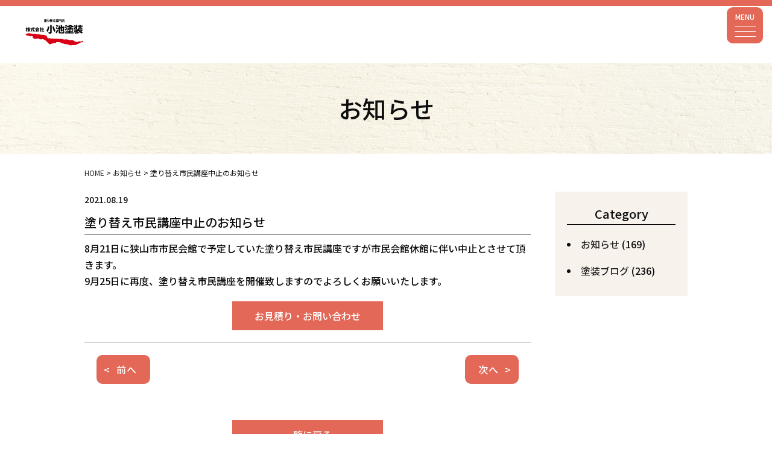

--- FILE ---
content_type: text/html; charset=UTF-8
request_url: https://koiketosou.com/news/post-570/
body_size: 48144
content:
<!DOCTYPE html>
<html lang="ja">

<head>
  <meta charset="UTF-8">
  <meta http-equiv="content-language" content="ja">
  <meta http-equiv="X-UA-Compatible" content="IE=edge">
  <meta name="viewport" content="width=device-width,initial-scale=1.0,minimum-scale=1.0">
  <meta name="format-detection" content="telephone=no">
  <link rel="apple-touch-icon" href="https://koiketosou.com/wp-content/themes/koiketosou_theme/assets/images/apple-touch-icon.png" />
  <link rel="apple-touch-icon-precomposed" href="https://koiketosou.com/wp-content/themes/koiketosou_theme/assets/images/apple-touch-icon.png" />
  <link rel="icon" type="image/png" href="https://koiketosou.com/wp-content/themes/koiketosou_theme/assets/images/favicon.png" />
  <link rel="icon" type="image/svg+xml" href="https://koiketosou.com/wp-content/themes/koiketosou_theme/assets/images/favicon.svg" />
  <!--==============フォントを読み込み===============-->
  <link href="http://fonts.googleapis.com/earlyaccess/notosansjp.css">
  <!-- <link rel="stylesheet" href="https://use.typekit.net/your-kit-id.css"> -->
  <!--==============スクロールダウンのレイアウトを制御する独自のCSSを読み込み===============-->
  <!-- <link rel="stylesheet" type="text/css" href="https://coco-factory.jp/ugokuweb/wp-content/themes/ugokuweb/data/reset.css"> -->

  <!-- 画像ポップアップ -->
  <!-- <link href="https://cdnjs.cloudflare.com/ajax/libs/lightbox2/2.7.1/css/lightbox.css" rel="stylesheet"> -->
  <!-- <script src="https://ajax.googleapis.com/ajax/libs/jquery/3.1.1/jquery.min.js"></script> -->
  <!-- <script defer src="https://cdnjs.cloudflare.com/ajax/libs/lightbox2/2.7.1/js/lightbox.min.js" type="text/javascript"></script> -->

  <!-- お問い合わせフォーム　noindex -->
  
  <!-- お問い合わせフォーム　キャッシュ無効 -->
  
  <!-- Event snippet for 【狭山店】お問い合わせ完了 conversion page -->
  
  <script type="application/ld+json">
  {
    "@context": "https://schema.org",
    "@type": "Organization",
    "name": "小池塗装",
    "url": "https://koiketosou.com",
    "logo": "https://koiketosou.com/wp-content/themes/koiketosou_theme/assets/images/common/logo.svg"
  }
  </script>

  <!-- Google Tag Manager -->
  <script data-type="lazy" data-src="[data-uri]"></script>
  <!-- End Google Tag Manager -->

  <!-- Global site tag (gtag.js) - Google Analytics -->
  <script async data-type="lazy" data-src="https://www.googletagmanager.com/gtag/js?id=G-7XE6K4X0TX"></script>
  <script data-type="lazy" data-src="[data-uri]"></script>

  <!-- 広告用 -->
  <!-- Google tag (gtag.js) -->
  <script async data-type="lazy" data-src="https://www.googletagmanager.com/gtag/js?id=AW-11095193345"></script>
  <script data-type="lazy" data-src="[data-uri]"></script>

  <!-- Google tag (gtag.js) -->
  <script async data-type="lazy" data-src="https://www.googletagmanager.com/gtag/js?id=AW-16548571749">
  </script>
  <script data-type="lazy" data-src="[data-uri]"></script>

  <meta name='robots' content='index, follow, max-image-preview:large, max-snippet:-1, max-video-preview:-1' />
	<style>img:is([sizes="auto" i], [sizes^="auto," i]) { contain-intrinsic-size: 3000px 1500px }</style>
	
	<!-- This site is optimized with the Yoast SEO plugin v26.7 - https://yoast.com/wordpress/plugins/seo/ -->
	<title>塗り替え市民講座中止のお知らせ - 外壁塗装・屋根塗装・雨漏り修理のことなら小池塗装</title>
	<meta name="description" content="小池塗装の 塗り替え市民講座中止のお知らせ です。" />
	<link rel="canonical" href="https://koiketosou.com/news/post-570/" />
	<meta property="og:locale" content="ja_JP" />
	<meta property="og:type" content="article" />
	<meta property="og:title" content="塗り替え市民講座中止のお知らせ - 外壁塗装・屋根塗装・雨漏り修理のことなら小池塗装" />
	<meta property="og:description" content="小池塗装の 塗り替え市民講座中止のお知らせ です。" />
	<meta property="og:url" content="https://koiketosou.com/news/post-570/" />
	<meta property="og:site_name" content="外壁塗装・屋根塗装・雨漏り修理のことなら小池塗装" />
	<meta property="article:published_time" content="2021-08-19T10:32:07+00:00" />
	<meta property="article:modified_time" content="2022-06-23T07:36:19+00:00" />
	<meta property="og:image" content="https://koiketosou.com/wp-content/uploads/2022/07/OGP.png" />
	<meta property="og:image:width" content="1200" />
	<meta property="og:image:height" content="630" />
	<meta property="og:image:type" content="image/png" />
	<meta name="author" content="admin_koiketosou" />
	<meta name="twitter:card" content="summary_large_image" />
	<meta name="twitter:label1" content="執筆者" />
	<meta name="twitter:data1" content="admin_koiketosou" />
	<script type="application/ld+json" class="yoast-schema-graph">{"@context":"https://schema.org","@graph":[{"@type":"Article","@id":"https://koiketosou.com/news/post-570/#article","isPartOf":{"@id":"https://koiketosou.com/news/post-570/"},"author":{"name":"admin_koiketosou","@id":"https://koiketosou.com/#/schema/person/638a9a3056d6c23f541cc72d054cb7b6"},"headline":"塗り替え市民講座中止のお知らせ","datePublished":"2021-08-19T10:32:07+00:00","dateModified":"2022-06-23T07:36:19+00:00","mainEntityOfPage":{"@id":"https://koiketosou.com/news/post-570/"},"wordCount":0,"commentCount":0,"publisher":{"@id":"https://koiketosou.com/#organization"},"articleSection":["お知らせ"],"inLanguage":"ja","potentialAction":[{"@type":"CommentAction","name":"Comment","target":["https://koiketosou.com/news/post-570/#respond"]}]},{"@type":"WebPage","@id":"https://koiketosou.com/news/post-570/","url":"https://koiketosou.com/news/post-570/","name":"塗り替え市民講座中止のお知らせ - 外壁塗装・屋根塗装・雨漏り修理のことなら小池塗装","isPartOf":{"@id":"https://koiketosou.com/#website"},"datePublished":"2021-08-19T10:32:07+00:00","dateModified":"2022-06-23T07:36:19+00:00","description":"小池塗装の 塗り替え市民講座中止のお知らせ です。","breadcrumb":{"@id":"https://koiketosou.com/news/post-570/#breadcrumb"},"inLanguage":"ja","potentialAction":[{"@type":"ReadAction","target":["https://koiketosou.com/news/post-570/"]}]},{"@type":"BreadcrumbList","@id":"https://koiketosou.com/news/post-570/#breadcrumb","itemListElement":[{"@type":"ListItem","position":1,"name":"ホーム","item":"https://koiketosou.com/"},{"@type":"ListItem","position":2,"name":"塗り替え市民講座中止のお知らせ"}]},{"@type":"WebSite","@id":"https://koiketosou.com/#website","url":"https://koiketosou.com/","name":"外壁塗装・屋根塗装・雨漏り修理のことなら小池塗装","description":"","publisher":{"@id":"https://koiketosou.com/#organization"},"potentialAction":[{"@type":"SearchAction","target":{"@type":"EntryPoint","urlTemplate":"https://koiketosou.com/?s={search_term_string}"},"query-input":{"@type":"PropertyValueSpecification","valueRequired":true,"valueName":"search_term_string"}}],"inLanguage":"ja"},{"@type":"Organization","@id":"https://koiketosou.com/#organization","name":"株式会社小池塗装","url":"https://koiketosou.com/","logo":{"@type":"ImageObject","inLanguage":"ja","@id":"https://koiketosou.com/#/schema/logo/image/","url":"https://koiketosou.com/wp-content/uploads/2022/07/logo.png","contentUrl":"https://koiketosou.com/wp-content/uploads/2022/07/logo.png","width":741,"height":340,"caption":"株式会社小池塗装"},"image":{"@id":"https://koiketosou.com/#/schema/logo/image/"}},{"@type":"Person","@id":"https://koiketosou.com/#/schema/person/638a9a3056d6c23f541cc72d054cb7b6","name":"admin_koiketosou","image":{"@type":"ImageObject","inLanguage":"ja","@id":"https://koiketosou.com/#/schema/person/image/","url":"https://secure.gravatar.com/avatar/299936670d75bf4539b68880e5f7201a3f274bd3ba40e2df03006bef0f466a02?s=96&d=mm&r=g","contentUrl":"https://secure.gravatar.com/avatar/299936670d75bf4539b68880e5f7201a3f274bd3ba40e2df03006bef0f466a02?s=96&d=mm&r=g","caption":"admin_koiketosou"},"sameAs":["http://koiketosou.com"],"url":"https://koiketosou.com/author/admin_koiketosou/"}]}</script>
	<!-- / Yoast SEO plugin. -->


<link rel='dns-prefetch' href='//ajax.googleapis.com' />
<link rel='dns-prefetch' href='//www.google.com' />
<link rel='dns-prefetch' href='//cdnjs.cloudflare.com' />
<link rel="alternate" type="application/rss+xml" title="外壁塗装・屋根塗装・雨漏り修理のことなら小池塗装 &raquo; 塗り替え市民講座中止のお知らせ のコメントのフィード" href="https://koiketosou.com/news/post-570/feed/" />
<script type="text/javascript">
/* <![CDATA[ */
window._wpemojiSettings = {"baseUrl":"https:\/\/s.w.org\/images\/core\/emoji\/16.0.1\/72x72\/","ext":".png","svgUrl":"https:\/\/s.w.org\/images\/core\/emoji\/16.0.1\/svg\/","svgExt":".svg","source":{"concatemoji":"https:\/\/koiketosou.com\/wp-includes\/js\/wp-emoji-release.min.js?ver=6.8.3"}};
/*! This file is auto-generated */
!function(s,n){var o,i,e;function c(e){try{var t={supportTests:e,timestamp:(new Date).valueOf()};sessionStorage.setItem(o,JSON.stringify(t))}catch(e){}}function p(e,t,n){e.clearRect(0,0,e.canvas.width,e.canvas.height),e.fillText(t,0,0);var t=new Uint32Array(e.getImageData(0,0,e.canvas.width,e.canvas.height).data),a=(e.clearRect(0,0,e.canvas.width,e.canvas.height),e.fillText(n,0,0),new Uint32Array(e.getImageData(0,0,e.canvas.width,e.canvas.height).data));return t.every(function(e,t){return e===a[t]})}function u(e,t){e.clearRect(0,0,e.canvas.width,e.canvas.height),e.fillText(t,0,0);for(var n=e.getImageData(16,16,1,1),a=0;a<n.data.length;a++)if(0!==n.data[a])return!1;return!0}function f(e,t,n,a){switch(t){case"flag":return n(e,"\ud83c\udff3\ufe0f\u200d\u26a7\ufe0f","\ud83c\udff3\ufe0f\u200b\u26a7\ufe0f")?!1:!n(e,"\ud83c\udde8\ud83c\uddf6","\ud83c\udde8\u200b\ud83c\uddf6")&&!n(e,"\ud83c\udff4\udb40\udc67\udb40\udc62\udb40\udc65\udb40\udc6e\udb40\udc67\udb40\udc7f","\ud83c\udff4\u200b\udb40\udc67\u200b\udb40\udc62\u200b\udb40\udc65\u200b\udb40\udc6e\u200b\udb40\udc67\u200b\udb40\udc7f");case"emoji":return!a(e,"\ud83e\udedf")}return!1}function g(e,t,n,a){var r="undefined"!=typeof WorkerGlobalScope&&self instanceof WorkerGlobalScope?new OffscreenCanvas(300,150):s.createElement("canvas"),o=r.getContext("2d",{willReadFrequently:!0}),i=(o.textBaseline="top",o.font="600 32px Arial",{});return e.forEach(function(e){i[e]=t(o,e,n,a)}),i}function t(e){var t=s.createElement("script");t.src=e,t.defer=!0,s.head.appendChild(t)}"undefined"!=typeof Promise&&(o="wpEmojiSettingsSupports",i=["flag","emoji"],n.supports={everything:!0,everythingExceptFlag:!0},e=new Promise(function(e){s.addEventListener("DOMContentLoaded",e,{once:!0})}),new Promise(function(t){var n=function(){try{var e=JSON.parse(sessionStorage.getItem(o));if("object"==typeof e&&"number"==typeof e.timestamp&&(new Date).valueOf()<e.timestamp+604800&&"object"==typeof e.supportTests)return e.supportTests}catch(e){}return null}();if(!n){if("undefined"!=typeof Worker&&"undefined"!=typeof OffscreenCanvas&&"undefined"!=typeof URL&&URL.createObjectURL&&"undefined"!=typeof Blob)try{var e="postMessage("+g.toString()+"("+[JSON.stringify(i),f.toString(),p.toString(),u.toString()].join(",")+"));",a=new Blob([e],{type:"text/javascript"}),r=new Worker(URL.createObjectURL(a),{name:"wpTestEmojiSupports"});return void(r.onmessage=function(e){c(n=e.data),r.terminate(),t(n)})}catch(e){}c(n=g(i,f,p,u))}t(n)}).then(function(e){for(var t in e)n.supports[t]=e[t],n.supports.everything=n.supports.everything&&n.supports[t],"flag"!==t&&(n.supports.everythingExceptFlag=n.supports.everythingExceptFlag&&n.supports[t]);n.supports.everythingExceptFlag=n.supports.everythingExceptFlag&&!n.supports.flag,n.DOMReady=!1,n.readyCallback=function(){n.DOMReady=!0}}).then(function(){return e}).then(function(){var e;n.supports.everything||(n.readyCallback(),(e=n.source||{}).concatemoji?t(e.concatemoji):e.wpemoji&&e.twemoji&&(t(e.twemoji),t(e.wpemoji)))}))}((window,document),window._wpemojiSettings);
/* ]]> */
</script>
<style id='wp-emoji-styles-inline-css' type='text/css'>

	img.wp-smiley, img.emoji {
		display: inline !important;
		border: none !important;
		box-shadow: none !important;
		height: 1em !important;
		width: 1em !important;
		margin: 0 0.07em !important;
		vertical-align: -0.1em !important;
		background: none !important;
		padding: 0 !important;
	}
</style>
<link rel='stylesheet' id='wp-block-library-css' href='https://koiketosou.com/wp-includes/css/dist/block-library/style.min.css?ver=6.8.3' type='text/css' media='all' />
<style id='classic-theme-styles-inline-css' type='text/css'>
/*! This file is auto-generated */
.wp-block-button__link{color:#fff;background-color:#32373c;border-radius:9999px;box-shadow:none;text-decoration:none;padding:calc(.667em + 2px) calc(1.333em + 2px);font-size:1.125em}.wp-block-file__button{background:#32373c;color:#fff;text-decoration:none}
</style>
<style id='global-styles-inline-css' type='text/css'>
:root{--wp--preset--aspect-ratio--square: 1;--wp--preset--aspect-ratio--4-3: 4/3;--wp--preset--aspect-ratio--3-4: 3/4;--wp--preset--aspect-ratio--3-2: 3/2;--wp--preset--aspect-ratio--2-3: 2/3;--wp--preset--aspect-ratio--16-9: 16/9;--wp--preset--aspect-ratio--9-16: 9/16;--wp--preset--color--black: #000000;--wp--preset--color--cyan-bluish-gray: #abb8c3;--wp--preset--color--white: #ffffff;--wp--preset--color--pale-pink: #f78da7;--wp--preset--color--vivid-red: #cf2e2e;--wp--preset--color--luminous-vivid-orange: #ff6900;--wp--preset--color--luminous-vivid-amber: #fcb900;--wp--preset--color--light-green-cyan: #7bdcb5;--wp--preset--color--vivid-green-cyan: #00d084;--wp--preset--color--pale-cyan-blue: #8ed1fc;--wp--preset--color--vivid-cyan-blue: #0693e3;--wp--preset--color--vivid-purple: #9b51e0;--wp--preset--gradient--vivid-cyan-blue-to-vivid-purple: linear-gradient(135deg,rgba(6,147,227,1) 0%,rgb(155,81,224) 100%);--wp--preset--gradient--light-green-cyan-to-vivid-green-cyan: linear-gradient(135deg,rgb(122,220,180) 0%,rgb(0,208,130) 100%);--wp--preset--gradient--luminous-vivid-amber-to-luminous-vivid-orange: linear-gradient(135deg,rgba(252,185,0,1) 0%,rgba(255,105,0,1) 100%);--wp--preset--gradient--luminous-vivid-orange-to-vivid-red: linear-gradient(135deg,rgba(255,105,0,1) 0%,rgb(207,46,46) 100%);--wp--preset--gradient--very-light-gray-to-cyan-bluish-gray: linear-gradient(135deg,rgb(238,238,238) 0%,rgb(169,184,195) 100%);--wp--preset--gradient--cool-to-warm-spectrum: linear-gradient(135deg,rgb(74,234,220) 0%,rgb(151,120,209) 20%,rgb(207,42,186) 40%,rgb(238,44,130) 60%,rgb(251,105,98) 80%,rgb(254,248,76) 100%);--wp--preset--gradient--blush-light-purple: linear-gradient(135deg,rgb(255,206,236) 0%,rgb(152,150,240) 100%);--wp--preset--gradient--blush-bordeaux: linear-gradient(135deg,rgb(254,205,165) 0%,rgb(254,45,45) 50%,rgb(107,0,62) 100%);--wp--preset--gradient--luminous-dusk: linear-gradient(135deg,rgb(255,203,112) 0%,rgb(199,81,192) 50%,rgb(65,88,208) 100%);--wp--preset--gradient--pale-ocean: linear-gradient(135deg,rgb(255,245,203) 0%,rgb(182,227,212) 50%,rgb(51,167,181) 100%);--wp--preset--gradient--electric-grass: linear-gradient(135deg,rgb(202,248,128) 0%,rgb(113,206,126) 100%);--wp--preset--gradient--midnight: linear-gradient(135deg,rgb(2,3,129) 0%,rgb(40,116,252) 100%);--wp--preset--font-size--small: 13px;--wp--preset--font-size--medium: 20px;--wp--preset--font-size--large: 36px;--wp--preset--font-size--x-large: 42px;--wp--preset--spacing--20: 0.44rem;--wp--preset--spacing--30: 0.67rem;--wp--preset--spacing--40: 1rem;--wp--preset--spacing--50: 1.5rem;--wp--preset--spacing--60: 2.25rem;--wp--preset--spacing--70: 3.38rem;--wp--preset--spacing--80: 5.06rem;--wp--preset--shadow--natural: 6px 6px 9px rgba(0, 0, 0, 0.2);--wp--preset--shadow--deep: 12px 12px 50px rgba(0, 0, 0, 0.4);--wp--preset--shadow--sharp: 6px 6px 0px rgba(0, 0, 0, 0.2);--wp--preset--shadow--outlined: 6px 6px 0px -3px rgba(255, 255, 255, 1), 6px 6px rgba(0, 0, 0, 1);--wp--preset--shadow--crisp: 6px 6px 0px rgba(0, 0, 0, 1);}:where(.is-layout-flex){gap: 0.5em;}:where(.is-layout-grid){gap: 0.5em;}body .is-layout-flex{display: flex;}.is-layout-flex{flex-wrap: wrap;align-items: center;}.is-layout-flex > :is(*, div){margin: 0;}body .is-layout-grid{display: grid;}.is-layout-grid > :is(*, div){margin: 0;}:where(.wp-block-columns.is-layout-flex){gap: 2em;}:where(.wp-block-columns.is-layout-grid){gap: 2em;}:where(.wp-block-post-template.is-layout-flex){gap: 1.25em;}:where(.wp-block-post-template.is-layout-grid){gap: 1.25em;}.has-black-color{color: var(--wp--preset--color--black) !important;}.has-cyan-bluish-gray-color{color: var(--wp--preset--color--cyan-bluish-gray) !important;}.has-white-color{color: var(--wp--preset--color--white) !important;}.has-pale-pink-color{color: var(--wp--preset--color--pale-pink) !important;}.has-vivid-red-color{color: var(--wp--preset--color--vivid-red) !important;}.has-luminous-vivid-orange-color{color: var(--wp--preset--color--luminous-vivid-orange) !important;}.has-luminous-vivid-amber-color{color: var(--wp--preset--color--luminous-vivid-amber) !important;}.has-light-green-cyan-color{color: var(--wp--preset--color--light-green-cyan) !important;}.has-vivid-green-cyan-color{color: var(--wp--preset--color--vivid-green-cyan) !important;}.has-pale-cyan-blue-color{color: var(--wp--preset--color--pale-cyan-blue) !important;}.has-vivid-cyan-blue-color{color: var(--wp--preset--color--vivid-cyan-blue) !important;}.has-vivid-purple-color{color: var(--wp--preset--color--vivid-purple) !important;}.has-black-background-color{background-color: var(--wp--preset--color--black) !important;}.has-cyan-bluish-gray-background-color{background-color: var(--wp--preset--color--cyan-bluish-gray) !important;}.has-white-background-color{background-color: var(--wp--preset--color--white) !important;}.has-pale-pink-background-color{background-color: var(--wp--preset--color--pale-pink) !important;}.has-vivid-red-background-color{background-color: var(--wp--preset--color--vivid-red) !important;}.has-luminous-vivid-orange-background-color{background-color: var(--wp--preset--color--luminous-vivid-orange) !important;}.has-luminous-vivid-amber-background-color{background-color: var(--wp--preset--color--luminous-vivid-amber) !important;}.has-light-green-cyan-background-color{background-color: var(--wp--preset--color--light-green-cyan) !important;}.has-vivid-green-cyan-background-color{background-color: var(--wp--preset--color--vivid-green-cyan) !important;}.has-pale-cyan-blue-background-color{background-color: var(--wp--preset--color--pale-cyan-blue) !important;}.has-vivid-cyan-blue-background-color{background-color: var(--wp--preset--color--vivid-cyan-blue) !important;}.has-vivid-purple-background-color{background-color: var(--wp--preset--color--vivid-purple) !important;}.has-black-border-color{border-color: var(--wp--preset--color--black) !important;}.has-cyan-bluish-gray-border-color{border-color: var(--wp--preset--color--cyan-bluish-gray) !important;}.has-white-border-color{border-color: var(--wp--preset--color--white) !important;}.has-pale-pink-border-color{border-color: var(--wp--preset--color--pale-pink) !important;}.has-vivid-red-border-color{border-color: var(--wp--preset--color--vivid-red) !important;}.has-luminous-vivid-orange-border-color{border-color: var(--wp--preset--color--luminous-vivid-orange) !important;}.has-luminous-vivid-amber-border-color{border-color: var(--wp--preset--color--luminous-vivid-amber) !important;}.has-light-green-cyan-border-color{border-color: var(--wp--preset--color--light-green-cyan) !important;}.has-vivid-green-cyan-border-color{border-color: var(--wp--preset--color--vivid-green-cyan) !important;}.has-pale-cyan-blue-border-color{border-color: var(--wp--preset--color--pale-cyan-blue) !important;}.has-vivid-cyan-blue-border-color{border-color: var(--wp--preset--color--vivid-cyan-blue) !important;}.has-vivid-purple-border-color{border-color: var(--wp--preset--color--vivid-purple) !important;}.has-vivid-cyan-blue-to-vivid-purple-gradient-background{background: var(--wp--preset--gradient--vivid-cyan-blue-to-vivid-purple) !important;}.has-light-green-cyan-to-vivid-green-cyan-gradient-background{background: var(--wp--preset--gradient--light-green-cyan-to-vivid-green-cyan) !important;}.has-luminous-vivid-amber-to-luminous-vivid-orange-gradient-background{background: var(--wp--preset--gradient--luminous-vivid-amber-to-luminous-vivid-orange) !important;}.has-luminous-vivid-orange-to-vivid-red-gradient-background{background: var(--wp--preset--gradient--luminous-vivid-orange-to-vivid-red) !important;}.has-very-light-gray-to-cyan-bluish-gray-gradient-background{background: var(--wp--preset--gradient--very-light-gray-to-cyan-bluish-gray) !important;}.has-cool-to-warm-spectrum-gradient-background{background: var(--wp--preset--gradient--cool-to-warm-spectrum) !important;}.has-blush-light-purple-gradient-background{background: var(--wp--preset--gradient--blush-light-purple) !important;}.has-blush-bordeaux-gradient-background{background: var(--wp--preset--gradient--blush-bordeaux) !important;}.has-luminous-dusk-gradient-background{background: var(--wp--preset--gradient--luminous-dusk) !important;}.has-pale-ocean-gradient-background{background: var(--wp--preset--gradient--pale-ocean) !important;}.has-electric-grass-gradient-background{background: var(--wp--preset--gradient--electric-grass) !important;}.has-midnight-gradient-background{background: var(--wp--preset--gradient--midnight) !important;}.has-small-font-size{font-size: var(--wp--preset--font-size--small) !important;}.has-medium-font-size{font-size: var(--wp--preset--font-size--medium) !important;}.has-large-font-size{font-size: var(--wp--preset--font-size--large) !important;}.has-x-large-font-size{font-size: var(--wp--preset--font-size--x-large) !important;}
:where(.wp-block-post-template.is-layout-flex){gap: 1.25em;}:where(.wp-block-post-template.is-layout-grid){gap: 1.25em;}
:where(.wp-block-columns.is-layout-flex){gap: 2em;}:where(.wp-block-columns.is-layout-grid){gap: 2em;}
:root :where(.wp-block-pullquote){font-size: 1.5em;line-height: 1.6;}
</style>
<link rel='stylesheet' id='contact-form-7-css' href='https://koiketosou.com/wp-content/plugins/contact-form-7/includes/css/styles.css?ver=6.1.4' type='text/css' media='all' />
<link rel='stylesheet' id='contact-form-7-confirm-css' href='https://koiketosou.com/wp-content/plugins/contact-form-7-add-confirm/includes/css/styles.css?ver=5.1' type='text/css' media='all' />
<link rel='stylesheet' id='wpcf7-redirect-script-frontend-css' href='https://koiketosou.com/wp-content/plugins/wpcf7-redirect/build/assets/frontend-script.css?ver=2c532d7e2be36f6af233' type='text/css' media='all' />
<link rel='stylesheet' id='style-css' href='https://koiketosou.com/wp-content/themes/koiketosou_theme/assets/css/style.css?ver=20260117232414' type='text/css' media='all' />
<link rel='stylesheet' id='top-css' href='https://koiketosou.com/wp-content/themes/koiketosou_theme/assets/css/top.css?ver=20260117232414' type='text/css' media='all' />
<link rel='stylesheet' id='bootstrap-css' href='https://koiketosou.com/wp-content/themes/koiketosou_theme/assets/css/bootstrap.min.css?ver=20260117232414' type='text/css' media='all' />
<link rel='stylesheet' id='fontawesome-css' href='//cdnjs.cloudflare.com/ajax/libs/font-awesome/5.13.1/css/all.min.css?ver=1.0.0' type='text/css' media='all' />
<link rel='stylesheet' id='lightbox-css' href='//cdnjs.cloudflare.com/ajax/libs/lightbox2/2.11.3/css/lightbox.min.css?ver=1.0.0' type='text/css' media='all' />
<link rel='stylesheet' id='slick-css' href='//cdnjs.cloudflare.com/ajax/libs/slick-carousel/1.8.1/slick.min.css?ver=1.0.0' type='text/css' media='all' />
<link rel='stylesheet' id='slick-theme-css' href='//cdnjs.cloudflare.com/ajax/libs/slick-carousel/1.8.1/slick-theme.min.css?ver=1.0.0' type='text/css' media='all' />
<link rel='stylesheet' id='wp-pagenavi-css' href='https://koiketosou.com/wp-content/plugins/wp-pagenavi/pagenavi-css.css?ver=2.70' type='text/css' media='all' />
<link rel='stylesheet' id='aurora-heatmap-css' href='https://koiketosou.com/wp-content/plugins/aurora-heatmap/style.css?ver=1.7.1' type='text/css' media='all' />
<link rel='stylesheet' id='cf7cf-style-css' href='https://koiketosou.com/wp-content/plugins/cf7-conditional-fields/style.css?ver=2.6.7' type='text/css' media='all' />
<script type="text/javascript" id="aurora-heatmap-js-extra">
/* <![CDATA[ */
var aurora_heatmap = {"_mode":"reporter","ajax_url":"https:\/\/koiketosou.com\/wp-admin\/admin-ajax.php","action":"aurora_heatmap","reports":"click_pc,click_mobile","debug":"0","ajax_delay_time":"3000","ajax_interval":"10","ajax_bulk":null};
/* ]]> */
</script>
<script type="text/javascript" src="https://koiketosou.com/wp-content/plugins/aurora-heatmap/js/aurora-heatmap.min.js?ver=1.7.1" id="aurora-heatmap-js"></script>
<link rel="https://api.w.org/" href="https://koiketosou.com/wp-json/" /><link rel="alternate" title="JSON" type="application/json" href="https://koiketosou.com/wp-json/wp/v2/posts/570" /><link rel="EditURI" type="application/rsd+xml" title="RSD" href="https://koiketosou.com/xmlrpc.php?rsd" />
<meta name="generator" content="WordPress 6.8.3" />
<link rel='shortlink' href='https://koiketosou.com/?p=570' />
<link rel="alternate" title="oEmbed (JSON)" type="application/json+oembed" href="https://koiketosou.com/wp-json/oembed/1.0/embed?url=https%3A%2F%2Fkoiketosou.com%2Fnews%2Fpost-570%2F" />
<link rel="alternate" title="oEmbed (XML)" type="text/xml+oembed" href="https://koiketosou.com/wp-json/oembed/1.0/embed?url=https%3A%2F%2Fkoiketosou.com%2Fnews%2Fpost-570%2F&#038;format=xml" />
<meta name="ti-site-data" content="[base64]" /><link rel="icon" href="https://koiketosou.com/wp-content/uploads/2022/08/cropped-favicon-32x32.png" sizes="32x32" />
<link rel="icon" href="https://koiketosou.com/wp-content/uploads/2022/08/cropped-favicon-192x192.png" sizes="192x192" />
<link rel="apple-touch-icon" href="https://koiketosou.com/wp-content/uploads/2022/08/cropped-favicon-180x180.png" />
<meta name="msapplication-TileImage" content="https://koiketosou.com/wp-content/uploads/2022/08/cropped-favicon-270x270.png" />

</head>

<body class="wp-singular post-template-default single single-post postid-570 single-format-standard wp-theme-koiketosou_theme" id="post-570">

  <!-- Google Tag Manager (noscript) -->
  <noscript><iframe src="https://www.googletagmanager.com/ns.html?id=GTM-N6ZK59DD"
      height="0" width="0" style="display:none;visibility:hidden"></iframe></noscript>
  <!-- End Google Tag Manager (noscript) -->

  <header>
    <div class="container">
      <div class="row wrap">
        <div class="col-sm-6" style="margin-bottom: 0 !important;">
          <div class="logo">
            <a href="https://koiketosou.com/"><img src="https://koiketosou.com/wp-content/themes/koiketosou_theme/assets/images/common/logo.svg" width="120" height="65" alt="狭山市の外壁塗装・屋根塗装・雨漏り施工は小池塗装にお任せください" /></a>
                          <p>狭山市の外壁塗装・屋根塗装・雨漏り施工は小池塗装にお任せください</p>
                      </div>
        </div>
        <div class="col-sm-6 pc-only">
          <div class="cta">
            <a href="https://page.line.me/376wkydk?openQrModal=true" target="_brank" class="line"><img src="https://koiketosou.com/wp-content/themes/koiketosou_theme/assets/images/common/header_cta_line.svg" alt="LINE相談はコチラ" /></a>
            <a href="tel:0120131152" class="tel"><img src="https://koiketosou.com/wp-content/themes/koiketosou_theme/assets/images/common/header_cta_tel.svg" alt="お気軽にお問い合わせください　04-2954-3086" /></a>
            <a href="https://koiketosou.com/contact/" class="mail"><img src="https://koiketosou.com/wp-content/themes/koiketosou_theme/assets/images/common/header_cta_mail.svg" alt="お見積もりは無料です！　お問い合わせ" /></a>
          </div>
        </div>
        <div class="col-sm-12 pc-only">
          <nav class="g-nav">
            <ul class="g-nav-list">
              <li class="g-nav-menu"><a href="https://koiketosou.com/cause/" class="link">選ばれる理由</a></li>
              <li class="g-nav-menu submenu">
                <a href="https://koiketosou.com/wall/" class="link">外壁塗装について</a>
                <ul class="g-nav-sub">
                  <li><a href="https://koiketosou.com/flow/" class="link">ご依頼の流れ</a></li>
                </ul>
              </li>
              <li class="g-nav-menu"><a href="https://koiketosou.com/price/" class="link">費用・プラン</a></li>
              <li class="g-nav-menu"><a href="https://koiketosou.com/case/" class="link">施工実績</a></li>
              <li class="g-nav-menu"><a href="https://koiketosou.com/blog/" class="link">塗装ブログ</a></li>
              <li class="g-nav-menu"><a href="https://koiketosou.com/voice/" class="link">お客様の声</a></li>
              <li class="g-nav-menu"><a href="https://koiketosou.com/company/" class="link">会社案内</a></li>
              <li class="g-nav-menu" style="margin: 0"><a href="https://koiketosou.com/recruit/" class="link">採用情報</a></li>
            </ul>
          </nav>
        </div>
        <!--<div class="col-sm-4 header_btn">
                    <div class="row">
                        <div class="col-sm-6">
                            <a href="tel:0120131152">
                                <div class="tel_btn">
                                    <img src="https://koiketosou.com/wp-content/themes/koiketosou_theme/assets/images/common/header_tel.svg" alt="TEL:0120-13-1152" />
                                </div>
                            </a>
                        </div>
                        <div class="col-sm-6">
                            <a href="https://koiketosou.com/contact/">
                                <div class="contact_btn">
                                    <img src="https://koiketosou.com/wp-content/themes/koiketosou_theme/assets/images/common/header_mail.svg" alt="無料お見積もり＆お問い合わせ" />
                                </div>
                            </a>
                        </div>
                    </div>
                </div>-->
      </div>
      <!-- ハンバーガーメニュー -->
      <div class="hamburger">
        <p>MENU</p>
        <span></span>
        <span></span>
        <span></span>
      </div>
      <nav class="globalMenuSp">
        <ul class="g-nav-list">
          <li class="g-nav-menu"><a href="https://koiketosou.com/" class="link">HOME</a></li>
          <li class="g-nav-menu"><a href="https://koiketosou.com/cause/" class="link">選ばれる理由</a></li>
          <li class="g-nav-menu submenu">
            <a href="https://koiketosou.com/wall/" class="link">外壁塗装について</a>
            <p class="sp_menu">▼</p>
            <ul class="g-nav-sub sp_menu_sub">
              <li><a href="https://koiketosou.com/flow/" class="link">ご依頼の流れ</a></li>
            </ul>
          </li>
          <li class="g-nav-menu"><a href="https://koiketosou.com/price/" class="link">費用・プラン</a></li>
          <li class="g-nav-menu"><a href="https://koiketosou.com/case/" class="link">施工実績</a></li>
          <li class="g-nav-menu"><a href="https://koiketosou.com/blog/" class="link">塗装ブログ</a></li>
          <li class="g-nav-menu"><a href="https://koiketosou.com/voice/" class="link">お客様の声</a></li>
          <li class="g-nav-menu"><a href="https://koiketosou.com/company/" class="link">会社案内</a></li>
          <li class="g-nav-menu" style="margin: 0"><a href="https://koiketosou.com/recruit/" class="link">採用情報</a></li>
        </ul>
      </nav>
    </div>
  </header>

  <div id="tuijyu">
    <div class="content">
      <a href="https://page.line.me/376wkydk?openQrModal=true" target="_brank" class="line">
        <img src="https://koiketosou.com/wp-content/themes/koiketosou_theme/assets/images/common/header_cta_line_sp.svg" width="220" height="57" alt="LINEで相談" />
      </a>
      <a href="tel:0429543086" class="tel">
        <img src="https://koiketosou.com/wp-content/themes/koiketosou_theme/assets/images/common/header_cta_tel_sp.svg" width="220" height="57" alt="電話で相談" />
      </a>
      <a href="https://koiketosou.com/contact/" class="mail">
        <img src="https://koiketosou.com/wp-content/themes/koiketosou_theme/assets/images/common/header_cta_mail_sp.svg" width="220" height="57" alt="お問い合わせ" />
      </a>
    </div>
  </div><main>
  
  <div class="under_title">
          <h1>
                        お知らせ      </h1>
      </div>
  <div class="breadcrumbs" typeof="BreadcrumbList" vocab="https://schema.org/">
  <div class="container">
    <span property="itemListElement" typeof="ListItem"><a property="item" typeof="WebPage" title="Go to 外壁塗装・屋根塗装・雨漏り修理のことなら小池塗装." href="https://koiketosou.com" class="home" ><span property="name">HOME</span></a><meta property="position" content="1"></span> &gt; <span property="itemListElement" typeof="ListItem"><a property="item" typeof="WebPage" title="Go to the お知らせ カテゴリー archives." href="https://koiketosou.com/category/news/" class="taxonomy category" ><span property="name">お知らせ</span></a><meta property="position" content="2"></span> &gt; <span property="itemListElement" typeof="ListItem"><span property="name" class="post post-post current-item">塗り替え市民講座中止のお知らせ</span><meta property="url" content="https://koiketosou.com/news/post-570/"><meta property="position" content="3"></span>  </div>
</div>
        <section class="container">
        <div class="row">
          <div class="col-sm-9">
                              <article class="post_section">
                  <time class="date">2021.08.19</time>
                  <h2>塗り替え市民講座中止のお知らせ</h2>
                  
<p>8月21日に狭山市市民会館で予定していた塗り替え市民講座ですが市民会館休館に伴い中止とさせて頂きます。</p>



<p>9月25日に再度、塗り替え市民講座を開催致しますのでよろしくお願いいたします。</p>
    	                  <div class="more-btn">
                    <a href="https://koiketosou.com/contact/">お見積り・お問い合わせ</a>
                  </div>
                </article>
                                  <div class="post_nav pc-only">
    <div class="col-sm-6">
              <div class="prev"><a href="https://koiketosou.com/blog/post-569/" class="prev-link">前へ</a></div>
          </div>
    <div class="col-sm-6">
              <div class="next"><a href="https://koiketosou.com/news/post-571/" class="next-link">次へ</a></div>
          </div>
  </div>

  <div class="post_nav sp-only">
          <div class="prev"><a href="https://koiketosou.com/blog/post-569/" class="prev-link">前へ</a></div>
              <div class="next"><a href="https://koiketosou.com/news/post-571/" class="next-link">次へ</a></div>
      </div>
              <div class="more-btn">
                <a href="https://koiketosou.com/news/">一覧に戻る</a>
              </div>
          </div>
          <div class="col-sm-3">
            <aside class="sidebar_box">
  <h4>Category</h4>
    <ul>
              	<li class="cat-item cat-item-6"><a href="https://koiketosou.com/category/news/">お知らせ</a> (169)
</li>
	<li class="cat-item cat-item-1"><a href="https://koiketosou.com/category/blog/">塗装ブログ</a> (236)
</li>
          </ul>
</aside>          </div>
        </div>
      </section><!-- /.container -->
    </main>
<section class="sec_cta">
  <div class="container">
    <h2>お問い合わせ・見積りはこちらから</h2>
    <div class="box">
      <div class="cta mail"><a href="/contact/"><span>メールでのお問い合わせ</span></a></div>
      <div class="cta line"><a href="https://page.line.me/376wkydk?openQrModal=true" target="_brank" class="line"><span>LINEでのお問い合わせ</span></a></div>
      <div class="cta tel"><a href="tel:0120131152"><span><span>お電話でのお問い合わせ</span>0120-13-1152</span></a></div>
    </div>
  </div>
</section>


<div class="footer_map">
  <iframe src="https://www.google.com/maps/embed?pb=!1m18!1m12!1m3!1d3232.3048313417116!2d139.4107363!3d35.890549199999995!2m3!1f0!2f0!3f0!3m2!1i1024!2i768!4f13.1!3m3!1m2!1s0x6018d9ca01279c57%3A0x1fe4a0c9fca46e11!2z44CSMzUwLTEzMzUg5Z-8546J55yM54ut5bGx5biC5p-P5Y6f77yS77yS77yR77yX!5e0!3m2!1sja!2sjp!4v1653556744070!5m2!1sja!2sjp" width="100%" style="border:0;" allowfullscreen="" loading="lazy" referrerpolicy="no-referrer-when-downgrade"></iframe>
</div>

<div class="footer_logo_sp">
  <a href="https://koiketosou.com/" rel="nofollow noopener noreferrer" target="_blank"><img src="https://koiketosou.com/wp-content/themes/koiketosou_theme/assets/images/common/footer_logo.svg" alt="狭山市の外壁塗装・屋根塗装・雨漏り施工は小池塗装にお任せください" loading="lazy" width="450" height="79" /></a>
</div>

<footer>
  <div class="container">
    <div class="row">
      <div class="col-sm-6">
        <div class="footer_logo">
          <a href="https://koiketosou.com/" rel="nofollow noopener noreferrer" target="_blank" class="pc-only"><img src="https://koiketosou.com/wp-content/themes/koiketosou_theme/assets/images/common/footer_logo.svg" alt="狭山市の外壁塗装・屋根塗装・雨漏り施工は小池塗装にお任せください" loading="lazy" width="450" height="79" /></a>
          <p>〒350-1335　埼玉県狭山市柏原2217<br>
            TEL:0120-13-1152<br>
            FAX:04-2954-2087</p>
        </div>
      </div>
      <div class="col-sm-6">
        <div class="f_nav">
          <div class="row">
            <ul class="f_nav_list col-sm-6 col-xs-6">
              <li><a href="https://koiketosou.com/cause/" class="link">選ばれる理由</a></li>
              <li><a href="https://koiketosou.com/wall/" class="link">外壁塗装について</a></li>
              <li><a href="https://koiketosou.com/price/" class="link">料金について</a></li>
              <li><a href="https://koiketosou.com/flow/" class="link">ご依頼の流れ</a></li>
              <li><a href="https://koiketosou.com/case/" class="link">施工事例</a></li>
              <li><a href="https://koiketosou.com/privacy-policy/" class="link">プライバシーポリシー</a></li>
            </ul>
            <ul class="f_nav_list col-sm-6 col-xs-6">
              <li><a href="https://koiketosou.com/blog/" class="link">塗装ブログ</a></li>
              <li><a href="https://koiketosou.com/voice/" class="link">お客様の声</a></li>
              <li><a href="https://koiketosou.com/company/" class="link">会社案内</a></li>
              <!--<li><a href="https://koiketosou.com/staff/" class="link">スタッフ紹介</a></li>-->
              <li><a href="https://koiketosou.com/recruit/" class="link">採用情報</a></li>
              <li><a href="https://koiketosou.com/sitemap/" class="link">サイトマップ</a></li>
              <li><a href="https://koiketosou.com/protimes/" class="link">プロタイムズ</a></li>
            </ul>
          </div>
        </div>
      </div>
    </div>
  </div>
  <div id="page-top"><a href="#"><i class="fas fa-chevron-up"></i></a></div>
  <div class="copy">
    <p>©2022 koiketosou. All rights reserved.</p>
  </div>
</footer>
<script type="speculationrules">
{"prefetch":[{"source":"document","where":{"and":[{"href_matches":"\/*"},{"not":{"href_matches":["\/wp-*.php","\/wp-admin\/*","\/wp-content\/uploads\/*","\/wp-content\/*","\/wp-content\/plugins\/*","\/wp-content\/themes\/koiketosou_theme\/*","\/*\\?(.+)"]}},{"not":{"selector_matches":"a[rel~=\"nofollow\"]"}},{"not":{"selector_matches":".no-prefetch, .no-prefetch a"}}]},"eagerness":"conservative"}]}
</script>
<script type="text/javascript" src="//ajax.googleapis.com/ajax/libs/jquery/3.6.0/jquery.min.js?ver=6.8.3" id="jquery-js"></script>
<script type="text/javascript" src="https://koiketosou.com/wp-includes/js/dist/hooks.min.js?ver=4d63a3d491d11ffd8ac6" id="wp-hooks-js"></script>
<script type="text/javascript" src="https://koiketosou.com/wp-includes/js/dist/i18n.min.js?ver=5e580eb46a90c2b997e6" id="wp-i18n-js"></script>
<script type="text/javascript" id="wp-i18n-js-after">
/* <![CDATA[ */
wp.i18n.setLocaleData( { 'text direction\u0004ltr': [ 'ltr' ] } );
/* ]]> */
</script>
<script type="text/javascript" src="https://koiketosou.com/wp-content/plugins/contact-form-7/includes/swv/js/index.js?ver=6.1.4" id="swv-js"></script>
<script type="text/javascript" id="contact-form-7-js-translations">
/* <![CDATA[ */
( function( domain, translations ) {
	var localeData = translations.locale_data[ domain ] || translations.locale_data.messages;
	localeData[""].domain = domain;
	wp.i18n.setLocaleData( localeData, domain );
} )( "contact-form-7", {"translation-revision-date":"2025-11-30 08:12:23+0000","generator":"GlotPress\/4.0.3","domain":"messages","locale_data":{"messages":{"":{"domain":"messages","plural-forms":"nplurals=1; plural=0;","lang":"ja_JP"},"This contact form is placed in the wrong place.":["\u3053\u306e\u30b3\u30f3\u30bf\u30af\u30c8\u30d5\u30a9\u30fc\u30e0\u306f\u9593\u9055\u3063\u305f\u4f4d\u7f6e\u306b\u7f6e\u304b\u308c\u3066\u3044\u307e\u3059\u3002"],"Error:":["\u30a8\u30e9\u30fc:"]}},"comment":{"reference":"includes\/js\/index.js"}} );
/* ]]> */
</script>
<script type="text/javascript" id="contact-form-7-js-before">
/* <![CDATA[ */
var wpcf7 = {
    "api": {
        "root": "https:\/\/koiketosou.com\/wp-json\/",
        "namespace": "contact-form-7\/v1"
    }
};
/* ]]> */
</script>
<script type="text/javascript" src="https://koiketosou.com/wp-content/plugins/contact-form-7/includes/js/index.js?ver=6.1.4" id="contact-form-7-js"></script>
<script type="text/javascript" src="https://koiketosou.com/wp-includes/js/jquery/jquery.form.min.js?ver=4.3.0" id="jquery-form-js"></script>
<script type="text/javascript" src="https://koiketosou.com/wp-content/plugins/contact-form-7-add-confirm/includes/js/scripts.js?ver=5.1" id="contact-form-7-confirm-js"></script>
<script type="text/javascript" id="wpcf7-redirect-script-js-extra">
/* <![CDATA[ */
var wpcf7r = {"ajax_url":"https:\/\/koiketosou.com\/wp-admin\/admin-ajax.php"};
/* ]]> */
</script>
<script type="text/javascript" src="https://koiketosou.com/wp-content/plugins/wpcf7-redirect/build/assets/frontend-script.js?ver=2c532d7e2be36f6af233" id="wpcf7-redirect-script-js"></script>
<script type="text/javascript" id="google-invisible-recaptcha-js-before" data-type="lazy" data-src="[data-uri]"></script>
<script type="text/javascript" async defer id="google-invisible-recaptcha-js" data-type="lazy" data-src="https://www.google.com/recaptcha/api.js?onload=renderInvisibleReCaptcha&amp;render=explicit"></script>
<script type="text/javascript" src="https://koiketosou.com/wp-content/themes/koiketosou_theme/assets/js/style.js?ver=20260117232414" id="stylejs-js"></script>
<script type="text/javascript" src="//cdnjs.cloudflare.com/ajax/libs/slick-carousel/1.8.1/slick.min.js?ver=1.0.0" id="slickjs-js"></script>
<script type="text/javascript" src="//cdnjs.cloudflare.com/ajax/libs/lightbox2/2.11.3/js/lightbox.min.js?ver=1.0.0" id="lightboxjs-js"></script>
<script type="text/javascript" id="wpcf7cf-scripts-js-extra">
/* <![CDATA[ */
var wpcf7cf_global_settings = {"ajaxurl":"https:\/\/koiketosou.com\/wp-admin\/admin-ajax.php"};
/* ]]> */
</script>
<script type="text/javascript" src="https://koiketosou.com/wp-content/plugins/cf7-conditional-fields/js/scripts.js?ver=2.6.7" id="wpcf7cf-scripts-js"></script>
<script type="text/javascript" id="flying-scripts">const loadScriptsTimer=setTimeout(loadScripts,5*1000);const userInteractionEvents=['click', 'mousemove', 'keydown', 'touchstart', 'touchmove', 'wheel'];userInteractionEvents.forEach(function(event){window.addEventListener(event,triggerScriptLoader,{passive:!0})});function triggerScriptLoader(){loadScripts();clearTimeout(loadScriptsTimer);userInteractionEvents.forEach(function(event){window.removeEventListener(event,triggerScriptLoader,{passive:!0})})}
function loadScripts(){document.querySelectorAll("script[data-type='lazy']").forEach(function(elem){elem.setAttribute("src",elem.getAttribute("data-src"))})}</script>
    </body>

</html>

--- FILE ---
content_type: text/css
request_url: https://koiketosou.com/wp-content/themes/koiketosou_theme/assets/css/top.css?ver=20260117232414
body_size: 13164
content:
@charset "utf-8";

/*-----------------------------
mainVisual
-----------------------------*/
.mainVisual {
  position: relative;
}

.mainVisual #main_slider {
  margin-bottom: 2rem;
  /* aspect-ratio: 2000 / 650;
  width: 100%;
  height: auto; */
}

.mainVisual picture img {
  height: auto;
  margin: 0 auto;
}

.mainVisual #main_slider .slick-slide {
  position: relative;
}

.mainVisual .container,
.top__line .container {
  overflow: inherit;
  max-width: calc(550px + 6rem);
}

#sub_slider {
  margin-bottom: 5rem;
}

.mainVisual #sub_slider .slick-slide {
  padding: 0 1rem;
}

.mainVisual_img {
  image-rendering: -webkit-optimize-contrast;
  -webkit-backface-visibility: hidden;
  width: 100%;
  height: auto;
}

.mainVisual_contact {
  position: absolute;
  bottom: 3rem;
  right: 7vw;
  width: 20vh;
  height: auto;
}

.mainVisual_gaihekisan.pc {
  position: absolute;
  top: 4rem;
  right: 7vw;
  width: 22vh;
  height: auto;
}

.mainVisual_gaihekisan.sp {
  display: none;
}

.mainVisual__catch_sp {
  display: none;
}

.mainVisual .mainVisual__catch {
  position: absolute;
  top: 25%;
  left: 12.5%;
  margin: auto;
  background-color: #fff;
  border-radius: 10px;
  padding: 2em;
  box-shadow: 0px 0px 5px #ccc;
  z-index: 3;
  overflow: hidden;
  clear: both;
}

.mainVisual .mainVisual__catch p {
  color: #000;
  letter-spacing: 0.15em;
  font-size: 2.4em;
  line-height: 1.5;
  writing-mode: vertical-rl;
}

/*========= スクロールダウンのためのCSS ===============*/

/*====== 9-1-1 縦線が動いてスクロールを促す =======*/

/*スクロールダウン全体の場所*/
.scrolldown {
  position: absolute;
  left: 12.5%;
  bottom: 10px;
  height: 50px;
}

/*Scrollテキストの描写*/
.scrolldown span {
  position: absolute;
  left: -7px;
  top: -50px;
  font-size: 0.9rem;
  letter-spacing: 0.05em;
  writing-mode: vertical-rl;
  color: #1d0b0b;
}

/* 線の描写 */
.scrolldown::after {
  content: "";
  /*描画位置*/
  position: absolute;
  top: 0;
  /*線の形状*/
  width: 1px;
  height: 30px;
  background: #1d0b0b;
  /*線の動き1.4秒かけて動く。永遠にループ*/
  animation: pathmove 1.4s ease-in-out infinite;
  opacity: 0;
}

/*高さ・位置・透過が変化して線が上から下に動く*/
@keyframes pathmove {
  0% {
    height: 0;
    top: 0;
    opacity: 0;
  }
  30% {
    height: 30px;
    opacity: 1;
  }
  100% {
    height: 0;
    top: 50px;
    opacity: 0;
  }
}

/*読み込み時にふわっと表示*/
.fuwa {
  animation: fuwa 2s ease-in-out 0s 1 normal;
  -webkit-animation: fuwa 2s ease-in-out 0s 1 normal;
  -moz-animation: fuwa 2s ease-in-out 0s 1 normal;
}

.mb {
  margin: 0 auto 3em;
}

@keyframes fuwa {
  0% {
    opacity: 0;
  }

  100% {
    opacity: 1;
  }
}

@-webkit-keyframes fuwa {
  0% {
    opacity: 0;
  }

  100% {
    opacity: 1;
  }
}

/*フェードイン*/
.fadein,
.fadeleft,
.faderight {
  opacity: 0;
  transition: all 1.5s;
  -moz-transition: all 1.5s;
  -webkit-transition: all 1.5s;
}

.fadein {
  transform: translate(0, 10px);
}

.fadeleft {
  transform: translate(-10px, 0);
}

.faderight {
  transform: translate(10px, 0);
}

.fadein.scrollin,
.fadeleft.scrollin,
.faderight.scrollin {
  opacity: 1;
  transform: translate(0, 0);
}

.fadein.delay01,
.fadeleft.delay01,
.faderight.delay01 {
  transition-delay: 0.2s;
  -webkit-transition-delay: 0.2s;
  -moz-transition-delay: 0.2s;
}

.fadein.delay02,
.fadeleft.delay02,
.faderight.delay02 {
  transition-delay: 0.4s;
  -webkit-transition-delay: 0.4s;
  -moz-transition-delay: 0.4s;
}

.fadein.delay03,
.fadeout.delay03,
.fadeleft.delay03,
.faderight.delay03 {
  transition-delay: 0.6s;
  -webkit-transition-delay: 0.6s;
  -moz-transition-delay: 0.6s;
}

.fadein.delay04,
.fadeleft.delay04,
.faderight.delay04 {
  transition-delay: 0.8s;
  -webkit-transition-delay: 0.8s;
  -moz-transition-delay: 0.8s;
}

.fadein.delay05,
.fadeleft.delay05,
.faderight.delay05 {
  transition-delay: 1s;
  -webkit-transition-delay: 1s;
  -moz-transition-delay: 1s;
}

.fadein.delay06,
.fadeleft.delay06,
.faderight.delay06 {
  transition-delay: 1.2s;
  -webkit-transition-delay: 1.2s;
  -moz-transition-delay: 1.2s;
}

/*-----------------------------
Contents
-----------------------------*/

.marker {
  color: #e23c25;
  background-color: #ffe986;
  margin-right: 0.5rem;
}

.top__banner {
  padding: 6rem 0 4rem;
}

.top__banner .slider .slick-slide {
  padding: 0 1rem;
}

.slick-dots {
  bottom: -4rem;
}

.slick-dots li {
  width: 1rem !important;
  height: 1rem !important;
}

.slick-dots li button:before {
  font-size: 1rem !important;
}

.slick-next:before,
.slick-prev:before {
}

.top__cta {
  background-color: #f7f2ed;
}

.top__cta .content {
  background-color: #fff;
  padding: 4rem;
}

.top__cta h2 {
  font-size: 3rem;
}

.top__cta .more-btn a {
  max-width: 64.3rem;
  font-size: 3rem;
  padding: 4rem;
  border-radius: 10px;
  box-shadow: 0 3px 6px #ccc;
}

.top__section01 {
  background-color: #f9f5ed;
}

.top__section01 h2 {
  text-align: center;
  font-size: 2rem;
  margin-bottom: 2rem;
  padding-left: 4rem;
}

.top__section01 .google {
  background-color: #e36857;
  color: #fff;
  padding: 2rem;
  position: relative;
}

.top__section01 .google h3 {
  display: table;
  margin: 0 auto;
  font-size: 2.2rem;
}

.top__section01 .google h3 span {
  color: #ffe986;
}

.top__section01 .google img {
  background-color: #fff;
  padding: 1rem 3rem;
  border: 4px solid #e36857;
  position: absolute;
  top: -4rem;
  left: 0;
  width: 20rem;
  height: auto;
}

.top__section01 .content {
  padding: 3rem 0 2rem;
}

.top__section01 article {
  margin-top: 2rem;
}

.top__section01 article .row .col-sm-6 {
  width: 47%;
}

.top__section01 .voice_box {
  background-color: #fff;
  padding: 2rem 2rem 1rem;
}

.top__section01 .voice_box .row {
  margin-bottom: 0 !important;
}

.top__section01 .voice_box h3 {
  font-size: 1.6rem;
  margin-bottom: 1rem;
  padding-bottom: 0.5rem;
  border-bottom: 2px solid #ee794e;
}

.top__section01 .voice_box h4,
.top__section01 .voice_box p {
  font-size: 1.2rem;
}

.top__section01 .voice_box h4 {
  padding: 0.3em 1em;
  background-color: #ee794e;
  display: block;
  color: #fff;
  margin: 1rem 0;
}

.top__section01 .voice_box img {
  border: 1px solid #ccc;
  display: table;
  margin: 0 auto 1em;
  aspect-ratio: 2 / 3;
  width: 100%;
  height: auto;
}

.top__section02 {
  padding: 8rem 0 7rem;
  text-align: center;
}

.top__section03 {
  background-color: #f7f5ec;
  padding: 5em 0 8em;
}

.top__section03 .container {
  max-width: calc(1100px + 3.2rem);
}

.top__section03 .content_box {
  background-image: url(../images/top/top__section03_bg.svg);
  background-repeat: no-repeat;
  background-position: right -3vw center;
  background-size: contain;
  margin: 6rem 0;
}

.top__section03 .row {
  gap: 3%;
}

.top__section03 .row .col-sm-6 {
  background-color: #fff;
  padding: 0 3rem 3rem 0;
  box-shadow: 0 3px 6px #ccc;
  margin-bottom: 7rem;
  border-radius: 1.5rem;
  width: 48.5%;
}

.top__section03 .title {
  display: flex;
  align-items: center;
  margin-bottom: 2rem;
}

.top__section03 .title h3 {
  font-size: 2rem;
  margin-bottom: 0;
}

.top__section03 .title .point {
  font-family: "kozuka-mincho", serif; /* 小塚明朝を指定 */
  color: #ed9083;
  font-size: 12.9rem;
  line-height: 1;
  font-weight: inherit;
  margin-right: 1rem;
}

.top__section03 .content p {
  font-size: 1.4rem;
  padding-left: 3rem;
}

.top__section03 img.img01 {
  max-width: 960px;
  width: 100%;
  display: block;
  margin: 0 auto;
  height: auto;
}

.top__section04 {
  background-image: url(../images/page/content_bg.webp);
  background-repeat: repeat;
  background-size: 100%;
  padding-top: 7rem;
}

.top__section04 .row .row [class*="col-sm-"] {
  margin-bottom: 4rem;
}

.top__section04 .row .row .col-sm-6 {
  width: 48%;
}

.top__section04 .position_box h3 {
  position: absolute;
  left: 0;
  bottom: 0;
  margin: 0;
  background-color: #e36857;
  color: #fff;
  padding: 1rem;
  width: 100%;
  max-width: 15rem;
}

.top__section04 .col-sm-8 h4 {
  background-color: #fff;
  padding: 1rem;
  text-align: center;
  box-shadow: 0 3px 6px #ccc;
  font-size: 1.6rem;
}

.top__section04 .col-sm-8 h4 span {
  font-size: 1.8rem;
  color: #b1b1b1;
  margin-left: 2rem;
}

.top__section04 .col-sm-8 h4 span strong {
  color: #e23c25;
}

.top__section04 .col-sm-4 h3 {
  text-align: center;
  background-color: #e36857;
  color: #fff;
  padding: 1rem;
  margin: 0;
}

.top__section04 .white_box {
  padding: 4rem 2rem 0 2rem;
  overflow: hidden;
}

.top__section04 .white_box img.img01 {
  margin-bottom: 3rem;
}

.top__section04 .white_box h4 {
  color: #e23c25;
  border-bottom: 2px solid #e23c25;
  padding-bottom: 1.5rem;
  font-size: 2.2rem;
  margin-top: 2rem;
  font-weight: bold;
}

.top__section04 .white_box img.img02 {
  width: 100%;
  max-width: 18.8rem;
  float: right;
}

.top__news {
  background-color: #fffcf4;
}

.top__news .banner {
  margin-bottom: 2em;
}

.top__news h3 {
  margin-bottom: 0.5em;
}

.top__news dl {
  border-bottom: 1px solid #c6c6c6;
  padding: 1em 0;
  display: flex;
}

.top__news dl:nth-child(2) {
  border-bottom: none;
}

.top__news dl dt {
  width: 35%;
}

.top__news dl dd {
  width: 65%;
}

.top__news .news_box {
  background-color: #fff;
  padding: 3rem;
  margin-bottom: 4rem;
}

.top__news .news_box .row {
  max-width: 750px;
}

.top__news .news_box h2 {
  text-align: left;
  font-size: 3rem;
  margin-bottom: 0;
}

.top__news .news_more-btn {
  font-size: 1.4rem;
}

.top__news h3 {
  font-size: 1.6rem;
}

.top__news .blog_box img {
  aspect-ratio: 3 / 2;
  width: 100%;
  height: 100%;
  max-height: 200px;
  object-fit: cover;
}

.top__news .blog_box .box {
  background-color: #fff;
  padding: 2rem;
}

.top__news .blog_box h3 {
  margin: 1rem 0 0.5rem;
  min-height: 6.2rem;
}

.top__news .blog_box .more-btn a {
  margin-top: 5rem;
}

.top__section05 {
  padding-bottom: 6rem;
}

.top__section05 dl {
  border-bottom: 1px solid #707070;
  padding: 1rem;
}

.top__section05 dt,
.top__section05 dd {
  display: flex;
  align-items: center;
}

.top__section05 dt {
  margin-bottom: 0.5rem;
}

.top__section05 dt img,
.top__section05 dd img {
  margin-right: 2rem;
}

.top__section05 dt h3 {
  font-size: 2rem;
  margin-bottom: 0;
}

.top__section05 dd p {
  font-size: 1.4rem;
}

.top__section06 {
  background-color: #f7f2ec;
  padding-bottom: 0;
}

.top__section06 img {
  height: auto;
}

.top__section06 h2 {
  font-size: 4rem;
  text-align: left;
}

.top__section06 .more-btn a {
  max-width: 19.2rem;
  margin: 2rem auto 0 0;
}

.top__line {
  padding-bottom: 4rem;
}

.top__section07 {
  background-color: #f9f5ed;
}

.top__section07 h2 {
  display: flex;
  align-items: center;
  justify-content: center;
}

.top__section07 h2 img {
  width: 20rem;
  margin-right: 2rem;
}

.top__section07 iframe {
  aspect-ratio: 16 / 9.9;
  width: 100%;
}

/*-----------------------------
Responsive
-----------------------------*/

@media screen and (max-width: 767px) {
  /*mainVisual*/
  .mainVisual_contact,
  .mainVisual_gaihekisan.pc {
    display: none !important;
  }

  .mainVisual_gaihekisan.sp {
    display: block;
    position: absolute;
    top: auto;
    bottom: 5em;
    right: 1em;
    width: 15vh;
  }

  .mainVisual .container {
    max-width: calc(220px + 4rem);
  }

  /* .mainVisual picture img {
    aspect-ratio: 1125 / 1350;
  } */

  .mainVisual_img {
    border-bottom: 10px solid #e36857;
  }

  .top__banner {
    padding: 2rem 0;
  }

  .top__section01 article .row .col-sm-6,
  .top__section03 .row .col-sm-6,
  .top__section04 .row .row .col-sm-6 {
    width: 100%;
    margin-bottom: 2rem;
  }

  .top__section04 .row .row .col-sm-6,
  .top__news .blog_box [class*="col-sm-"] {
    margin-bottom: 4rem;
  }

  .top__section01 h2 {
    margin-bottom: 6rem;
    padding: 0;
  }

  .top__section01 .voice_box h3,
  .sec__case h3,
  .sec__case h4,
  .top__news .news_box h3,
  .top__news .blog_box h3 {
    font-size: 1.5rem !important;
  }

  .top__section01 .google {
    padding: 4rem 2rem 2rem;
  }

  .top__section01 .google img {
    max-width: 18rem;
  }

  .top__section02 {
    padding: 4rem 0;
  }

  .top__section03 {
    padding: 2rem 0 4rem;
  }

  .top__section03 .content_box {
    margin: 2rem 0;
    background-image: none;
  }

  .top__section03 .row .col-sm-6 {
    padding: 3rem;
  }

  .top__section03 .title .point {
    font-size: 6rem;
    margin: 0;
  }

  .top__section03 .title {
    display: block;
    text-align: center;
  }

  .top__section03 .content p {
    padding-left: 0;
  }

  .top__cta .content {
    padding: 2rem;
  }

  .top__cta h2 {
    font-size: 1.8rem !important;
  }

  .top__cta .more-btn a {
    font-size: 2rem;
    padding: 2rem;
  }

  .top__news dl {
    display: block;
  }

  .top__news dl dt,
  .top__news dl dd {
    width: 100%;
  }

  .top__news dl dt {
    margin-bottom: 0.5rem;
  }

  .top__news .news_more-btn {
    text-align: right;
  }

  .top__section07 h2 {
    display: block;
  }

  .top__section07 h2 img {
    width: 15rem;
    display: block;
    margin: 0 auto 1rem;
  }
}
/* 
.slider {
  display: none;
}
.slider.slick-initialized {
  display: block;
} */


--- FILE ---
content_type: text/css
request_url: https://koiketosou.com/wp-content/themes/koiketosou_theme/assets/css/bootstrap.min.css?ver=20260117232414
body_size: 6319
content:
/*!
* Generated using the Bootstrap Customizer (https://getbootstrap.com/docs/3.4/customize/)
*/


/*!
* Bootstrap v3.4.1 (https://getbootstrap.com/)
* Copyright 2011-2019 Twitter, Inc.
* Licensed under MIT (https://github.com/twbs/bootstrap/blob/master/LICENSE)
*/


/*! normalize.css v3.0.3 | MIT License | github.com/necolas/normalize.css */

body {
    margin: 0;
}

article,
aside,
details,
figcaption,
figure,
footer,
header,
hgroup,
main,
menu,
nav,
section,
summary {
    display: block;
}

audio,
canvas,
progress,
video {
    display: inline-block;
    vertical-align: baseline;
}

audio:not([controls]) {
    display: none;
    height : 0;
}

[hidden],
template {
    display: none;
}

a {
    background-color: transparent;
}

a:active,
a:hover {
    outline: 0;
}

abbr[title] {
    border-bottom: none;
    text-decoration: underline;
    text-decoration: underline dotted;
}

b,
strong {
    font-weight: bold;
}

dfn {
    font-style: italic;
}

mark {
    background: #ff0;
    color: #000;
}

small {
    font-size: 0.8em;
}

sub,
sup {
    font-size: 75%;
    line-height: 0;
    position: relative;
    vertical-align: baseline;
}

sup {
    top: -0.5em;
}

sub {
    bottom: -0.25em;
}

img {
    border: 0;
}

/*
svg:not(:root) {
    overflow: hidden;
}*/

figure {
    margin: 1em 40px;
}

hr {
    -webkit-box-sizing: content-box;
    -moz-box-sizing: content-box;
    box-sizing: content-box;
    height: 0;
}

pre {
    overflow: auto;
}

code,
kbd,
pre,
samp {
    font-family: monospace, monospace;
    font-size: 1em;
}

button,
input,
optgroup,
select,
textarea {
    color: inherit;
    font: inherit;
    margin: 0;
}

button {
    overflow: visible;
}

button,
select {
    text-transform: none;
}

button,
html input[type="button"],
input[type="reset"],
input[type="submit"] {
    -webkit-appearance: button;
    cursor: pointer;
}

button[disabled],
html input[disabled] {
    cursor: default;
}

button::-moz-focus-inner,
input::-moz-focus-inner {
    border : 0;
    padding: 0;
}

input {
    line-height: normal;
}

input[type="checkbox"],
input[type="radio"] {
    -webkit-box-sizing: border-box;
    -moz-box-sizing: border-box;
    box-sizing: border-box;
    padding: 0;
}

input[type="number"]::-webkit-inner-spin-button,
input[type="number"]::-webkit-outer-spin-button {
    height: auto;
}

input[type="search"] {
    -webkit-appearance: textfield;
    -webkit-box-sizing: content-box;
    -moz-box-sizing: content-box;
    box-sizing: content-box;
}

input[type="search"]::-webkit-search-cancel-button,
input[type="search"]::-webkit-search-decoration {
    -webkit-appearance: none;
}

fieldset {
    border: 1px solid #c0c0c0;
    margin: 0 2px;
    padding: 0.35em 0.625em 0.75em;
}

legend {
    border : 0;
    padding: 0;
}

textarea {
    overflow: auto;
}

optgroup {
    font-weight: bold;
}

table {
    border-collapse: collapse;
    border-spacing : 0;
}

td,
th {
    padding: 0;
}

* {
    -webkit-box-sizing: border-box;
    -moz-box-sizing: border-box;
    box-sizing: border-box;
}

*:before,
*:after {
    -webkit-box-sizing: border-box;
    -moz-box-sizing: border-box;
    box-sizing: border-box;
}

a:focus {
    outline: 5px auto -webkit-focus-ring-color;
    outline-offset: -2px;
}

figure {
    margin: 0;
}

img {
    vertical-align: middle;
}

hr {
    margin-top: 20px;
    margin-bottom: 20px;
    border: 0;
    border-top: 1px solid #707070;
}

.container {
    width: 100%;
    max-width: calc(100rem + 8rem);
    margin: 0 auto;
    padding: 0 4rem;
}

.full-container {
    width: 100%;
    max-width: 100%;
    margin: 0;
    padding: 0;
}

.row {
    display: flex;
    flex-wrap: wrap;
    flex-direction: row;
    overflow: hidden;
    margin: 0 -2rem;
}

.row.visible {
    overflow: visible;
}

.row.small {
    margin: 0 -0.5rem;
}

.row.start-y {
    align-items: flex-start;
}

.row.start-x {
    justify-content: flex-start;
}

.row.center-y {
    align-items: center;
}

.row.center-x {
    justify-content: center;
}

.row.end-y {
    align-items: flex-end;
}

.row.end-x {
    justify-content: flex-end;
}

[class*="col-sm-"] {
    position: relative;
    min-height: 1px;
    margin-bottom: 4rem;
    padding: 0 2rem;
}

[class*="col-sm-"].full {
    padding: 0;
}

.row.small [class*="col-sm-"] {
    margin-bottom: 2rem;
    padding: 0 1rem;
}

.col-sm-12 {
    width: 100%;
}

.col-sm-11 {
    width: 91.66666667%;
}

.col-sm-10 {
    width: 83.33333333%;
}

.col-sm-9 {
    width: 75%;
}

.col-sm-8 {
    width: 66.66666667%;
}

.col-sm-7 {
    width: 58.33333333%;
}

.col-sm-6 {
    width: 50%;
}

.col-sm-5 {
    width: 41.66666667%;
}

.col-sm-4 {
    width: 33.33333333%;
}

.col-sm-3 {
    width: 25%;
}

.col-sm-2 {
    width: 16.66666667%;
}

.col-sm-1 {
    width: 8.33333333%;
}

@media (max-width: 1023px) {
    .col-md-12 {
        width: 100%;
    }

    .col-md-11 {
        width: 91.66666667%;
    }

    .col-md-10 {
        width: 83.33333333%;
    }

    .col-md-9 {
        width: 75%;
    }

    .col-md-8 {
        width: 66.66666667%;;
    }

    .col-md-7 {
        width: 58.33333333%;
    }

    .col-md-6 {
        width: 50%;
    }

    .col-md-5 {
        width: 41.66666667%;
    }

    .col-md-4 {
        width: 33.33333333%;
    }

    .col-md-3 {
        width: 25%;
    }

    .col-md-2 {
        width: 16.66666667%;
    }

    .col-md-1 {
        width: 8.33333333%;
    }
}

@media (max-width: 767px) {
    .container {
        max-width: 100%;
        padding: 0 2rem;
    }

    .row.small {
        margin: 0 -1rem;
    }

    [class*="col-sm-"] {
        width: 100%;
        margin-bottom: 2rem;
    }

    .row [class*="col-sm-"]:last-child,
    .row [class*="col-sm-"].order01 {
        margin-bottom: 4rem;
    }

    .row [class*="col-sm-"].order02 {
        margin-bottom: 2rem;
    }

    .col-xs-12 {
        width: 100%;
    }

    .col-xs-11 {
        width: 91.66666667%;
    }

    .col-xs-10 {
        width: 83.33333333%;
    }

    .col-xs-9 {
        width: 75%;
    }

    .col-xs-8 {
        width: 66.66666667%;
    }

    .col-xs-7 {
        width: 58.33333333%;
    }

    .col-xs-6 {
        width: 50%;
    }

    .col-xs-5 {
        width: 41.66666667%;
    }

    .col-xs-4 {
        width: 33.33333333%;
    }

    .col-xs-3 {
        width: 25%;
    }

    .col-xs-2 {
        width: 16.66666667%;
    }

    .col-xs-1 {
        width: 8.33333333%;
    }
}

--- FILE ---
content_type: image/svg+xml
request_url: https://koiketosou.com/wp-content/themes/koiketosou_theme/assets/images/common/header_cta_line.svg
body_size: 6432
content:
<svg xmlns="http://www.w3.org/2000/svg" xmlns:xlink="http://www.w3.org/1999/xlink" width="230" height="60" viewBox="0 0 230 60">
  <defs>
    <clipPath id="clip-path">
      <rect id="長方形_2104" data-name="長方形 2104" width="42.521" height="42.521" transform="translate(0 0)" fill="none"/>
    </clipPath>
  </defs>
  <g id="グループ_2597" data-name="グループ 2597" transform="translate(11761 -9412)">
    <rect id="長方形_2204" data-name="長方形 2204" width="230" height="60" transform="translate(-11761 9412)" fill="#4cc764"/>
    <path id="パス_15798" data-name="パス 15798" d="M1.8,0H9.234V-1.422H3.474v-11.79H1.8Zm9.774,0h1.674V-13.212H11.574Zm5.274,0h1.584V-6.93c0-1.386-.126-2.79-.2-4.122h.072l1.422,2.718L24.534,0h1.71V-13.212H24.66v6.876c0,1.368.126,2.844.216,4.176h-.09l-1.4-2.718-4.806-8.334H16.848Zm13,0h7.812V-1.422H31.518V-6.228h5V-7.65h-5v-4.14h5.94v-1.422H29.844Zm13.95-9.954h2.574v-1.26H43.794v-3.852h-1.26v3.852H39.618v1.26h2.754a19.2,19.2,0,0,1-3.15,6.768,7.447,7.447,0,0,1,.7,1.224,18.822,18.822,0,0,0,2.61-5.292v8.6h1.26V-6.84A29.484,29.484,0,0,1,45.63-4.23l.828-1.1c-.378-.486-2.034-2.394-2.664-3.042ZM48.438-1.08V-4.194h5.454V-1.08Zm5.454-11.664v3.006H48.438v-3.006Zm-5.454,4.23h5.454v3.1H48.438ZM47.16-14V1.242h1.278V.162h5.454V1.188h1.314V-14Zm25.02.054a17.119,17.119,0,0,1-1.53,2.9l.99.414a27.533,27.533,0,0,0,1.8-2.862Zm-6.39.108a4.879,4.879,0,0,1-1.422,2.934l1.026.5a5.463,5.463,0,0,0,1.512-3.222Zm8.01,5.76a42.477,42.477,0,0,0-4.572-3.1,17.59,17.59,0,0,0,.5-3.87h-1.3c-.18,3.816-.684,5.94-4.374,7.074a3.865,3.865,0,0,1,.756,1.044A6.257,6.257,0,0,0,68.8-10.044a35.494,35.494,0,0,1,4.122,2.97ZM71.694-2.736A29.368,29.368,0,0,0,73.656-5.85l-1.3-.45a18.682,18.682,0,0,1-1.674,3.132ZM65-2.412a5.956,5.956,0,0,0,1.8-3.51L65.61-6.174a5.166,5.166,0,0,1-1.674,3.132ZM63.4-14.436H58.284v1.08H63.4Zm.648,2.358h-6.66v1.1h6.66Zm-.612,2.43h-5.22v1.062h5.22Zm-5.22,3.456h5.22v-1.08h-5.22ZM62.3-3.762V-.738H59.364V-3.762Zm1.152-1.1H58.194V1.17h1.17V.342H63.45Zm6.192-2.772H68.31v2.574c0,1.026-.63,3.924-4.806,5.364a6.131,6.131,0,0,1,.792,1.08,7.162,7.162,0,0,0,4.68-4.5,7.144,7.144,0,0,0,4.212,4.5A11.055,11.055,0,0,1,74,.252c-3.726-1.386-4.356-4.32-4.356-5.31ZM82.656-2.16c0-.882.954-1.458,2.3-1.458A6.126,6.126,0,0,1,86.8-3.33c.018.234.018.45.018.63,0,1.188-.45,1.962-1.962,1.962C83.556-.738,82.656-1.242,82.656-2.16Zm5.454-11.7H86.49c.036.306.072.792.072,1.1v2.232c-.558.018-1.134.036-1.692.036-1.08,0-2.034-.054-3.06-.144v1.35c1.062.072,2,.126,3.024.126.576,0,1.152-.018,1.728-.036.018,1.476.126,3.24.18,4.626a8.254,8.254,0,0,0-1.674-.162c-2.358,0-3.708,1.206-3.708,2.718C81.36-.4,82.692.558,85.1.558c2.43,0,3.114-1.422,3.114-2.9v-.378A14.643,14.643,0,0,1,90.936-.63l.792-1.206a11.864,11.864,0,0,0-3.564-2.322c-.072-1.512-.2-3.312-.216-5.13,1.08-.072,2.124-.18,3.114-.342v-1.386a30.394,30.394,0,0,1-3.114.414c.018-.846.036-1.692.054-2.178Q88.029-13.32,88.11-13.86Zm-8.892.108-1.584-.126a10.8,10.8,0,0,1-.108,1.278A53.558,53.558,0,0,0,76.7-5.022,21.741,21.741,0,0,0,77.382.666l1.26-.09c-.018-.2-.036-.45-.036-.63a3.225,3.225,0,0,1,.072-.81c.18-.882.846-2.718,1.278-3.978l-.738-.576c-.306.738-.738,1.836-1.026,2.646a16.885,16.885,0,0,1-.18-2.5,44.631,44.631,0,0,1,.9-7.254A9.36,9.36,0,0,1,79.218-13.752Zm16.506,1.4v1.6c.414-.018,1.314-.054,1.98-.054h8.622v8.5H97.488a19.006,19.006,0,0,1-2-.108V-.774c.486-.036,1.3-.072,2.034-.072h8.8c-.018.432-.018.81-.036,1.008h1.62c-.018-.288-.072-1.1-.072-1.746v-9.288c0-.432.036-.99.054-1.4-.36.018-.9.036-1.332.036H97.686A18.165,18.165,0,0,1,95.724-12.348Zm17.892-.162.36,1.332c1.386-.018,3.42-.072,5.238-.252v3.276H113.8c-.54,0-1.17-.036-1.584-.072v1.494c.432-.036,1.044-.072,1.62-.072h5.346a7.145,7.145,0,0,1-4.554,6.552l1.422.99A8.531,8.531,0,0,0,120.654-6.8h5.022c.45,0,.99.036,1.386.072V-8.226c-.378.036-1.026.072-1.422.072h-4.968V-11.61c1.3-.2,2.682-.468,3.582-.7.252-.072.612-.162,1.008-.27l-.954-1.242a24.409,24.409,0,0,1-4.644,1.044A43.452,43.452,0,0,1,113.616-12.51Zm19.17-.9v1.494c.486-.036,1.062-.054,1.62-.054h7.056c.612,0,1.224.018,1.656.054V-13.41a11.212,11.212,0,0,1-1.638.09h-7.074A11.256,11.256,0,0,1,132.786-13.41Zm11.646,4.752-1.026-.648a2.392,2.392,0,0,1-.99.144H132.93a17.013,17.013,0,0,1-1.764-.108v1.512c.648-.036,1.332-.054,1.764-.054h9.558a9.2,9.2,0,0,1-2.142,3.978A12,12,0,0,1,134.01-.54L135.126.738a13.035,13.035,0,0,0,6.444-3.762A12.4,12.4,0,0,0,144.2-8.136,3.147,3.147,0,0,1,144.432-8.658Z" transform="translate(-11694 9449)" fill="#fff"/>
    <g id="グループ_2586" data-name="グループ 2586" transform="translate(-11745 9420)">
      <g id="グループ_2477" data-name="グループ 2477" clip-path="url(#clip-path)">
        <path id="パス_15766" data-name="パス 15766" d="M42.521,21.261" fill="#4cc764"/>
        <path id="パス_15767" data-name="パス 15767" d="M35.439,20.022c0-6.351-6.367-11.518-14.193-11.518S7.052,13.671,7.052,20.022c0,5.694,5.05,10.462,11.871,11.364.462.1,1.091.3,1.25.7a2.911,2.911,0,0,1,.046,1.283s-.167,1-.2,1.215c-.062.359-.285,1.4,1.23.765s8.173-4.813,11.151-8.24a10.252,10.252,0,0,0,3.042-7.087" fill="#fff"/>
        <path id="パス_15768" data-name="パス 15768" d="M30.718,23.689a.271.271,0,0,0,.271-.271V22.411a.272.272,0,0,0-.271-.271h-2.71V21.095h2.71a.271.271,0,0,0,.271-.271V19.818a.272.272,0,0,0-.271-.271h-2.71V18.5h2.71a.271.271,0,0,0,.271-.271V17.224a.272.272,0,0,0-.271-.271H26.73a.271.271,0,0,0-.271.271v6.189h0v0a.271.271,0,0,0,.271.271h3.988Z" fill="#4cc764"/>
        <path id="パス_15769" data-name="パス 15769" d="M15.968,23.689a.271.271,0,0,0,.271-.271V22.411a.272.272,0,0,0-.271-.271h-2.71V17.224a.272.272,0,0,0-.271-.271H11.98a.271.271,0,0,0-.271.271v6.189h0v0a.271.271,0,0,0,.271.271h3.988Z" fill="#4cc764"/>
        <path id="パス_15770" data-name="パス 15770" d="M18.368,16.953H17.361a.271.271,0,0,0-.271.271v6.194a.271.271,0,0,0,.271.271h1.007a.271.271,0,0,0,.271-.271V17.224a.271.271,0,0,0-.271-.271" fill="#4cc764"/>
        <path id="パス_15771" data-name="パス 15771" d="M25.221,16.953H24.214a.272.272,0,0,0-.272.271V20.9l-2.834-3.827a.186.186,0,0,0-.021-.028v0l-.017-.017-.006,0-.014-.012-.007-.006L21.028,17l-.008-.006L21,16.983l-.008,0-.017-.007-.007,0-.017,0-.011,0-.015,0-.012,0-.014,0H19.878a.271.271,0,0,0-.271.271v6.194a.271.271,0,0,0,.271.271h1.007a.271.271,0,0,0,.271-.271V19.74l2.837,3.833a.3.3,0,0,0,.07.068l0,0,.017.01.008.005.013.006.014.006.008,0,.019.006h0a.263.263,0,0,0,.07.009h1a.271.271,0,0,0,.271-.271V17.224a.271.271,0,0,0-.271-.271" fill="#4cc764"/>
      </g>
    </g>
  </g>
</svg>


--- FILE ---
content_type: image/svg+xml
request_url: https://koiketosou.com/wp-content/themes/koiketosou_theme/assets/images/common/header_cta_tel.svg
body_size: 11868
content:
<svg xmlns="http://www.w3.org/2000/svg" xmlns:xlink="http://www.w3.org/1999/xlink" width="230" height="60" viewBox="0 0 230 60">
  <defs>
    <clipPath id="clip-path">
      <rect id="長方形_1596" data-name="長方形 1596" width="30" height="30" fill="#fff"/>
    </clipPath>
  </defs>
  <g id="グループ_2589" data-name="グループ 2589" transform="translate(11531 -9412)">
    <rect id="長方形_2202" data-name="長方形 2202" width="230" height="60" transform="translate(-11531 9412)" fill="#f28c21"/>
    <path id="パス_15775" data-name="パス 15775" d="M6.116.286c3.058,0,5.016-2.794,5.016-8.4,0-5.588-1.958-8.316-5.016-8.316-3.08,0-5.038,2.706-5.038,8.316S3.036.286,6.116.286Zm0-1.606c-1.848,0-3.08-2.046-3.08-6.8,0-4.708,1.232-6.71,3.08-6.71,1.826,0,3.058,2,3.058,6.71C9.174-3.366,7.942-1.32,6.116-1.32ZM14.146,0H22.99V-1.672H19.756V-16.148h-1.54a9.715,9.715,0,0,1-3.344,1.166v1.276h2.86V-1.672H14.146ZM25.388,0H35.53V-1.738H31.064c-.814,0-1.8.088-2.64.154,3.784-3.586,6.314-6.864,6.314-10.076a4.424,4.424,0,0,0-4.686-4.774A6.168,6.168,0,0,0,25.3-14.058l1.166,1.144a4.516,4.516,0,0,1,3.344-1.87c2,0,2.97,1.342,2.97,3.19,0,2.772-2.332,5.984-7.392,10.406ZM42.746.286c3.058,0,5.016-2.794,5.016-8.4,0-5.588-1.958-8.316-5.016-8.316-3.08,0-5.038,2.706-5.038,8.316S39.666.286,42.746.286Zm0-1.606c-1.848,0-3.08-2.046-3.08-6.8,0-4.708,1.232-6.71,3.08-6.71,1.826,0,3.058,2,3.058,6.71C45.8-3.366,44.572-1.32,42.746-1.32Zm7.106-4.07h5.632V-6.93H49.852ZM58.41,0h8.844V-1.672H64.02V-16.148H62.48a9.715,9.715,0,0,1-3.344,1.166v1.276H62V-1.672H58.41ZM74.492.286c2.86,0,5.17-1.716,5.17-4.6A4.148,4.148,0,0,0,76.252-8.4v-.088a4.027,4.027,0,0,0,2.86-3.894c0-2.552-1.98-4.048-4.686-4.048a6.456,6.456,0,0,0-4.51,1.936l1.078,1.276a4.707,4.707,0,0,1,3.344-1.562,2.475,2.475,0,0,1,2.728,2.552c0,1.738-1.144,3.08-4.466,3.08v1.54c3.718,0,5.016,1.3,5.016,3.212a2.974,2.974,0,0,1-3.278,3.014,5.331,5.331,0,0,1-4-1.848l-1.012,1.32A6.676,6.676,0,0,0,74.492.286ZM81.906-5.39h5.632V-6.93H81.906ZM90.464,0h8.844V-1.672H96.074V-16.148h-1.54a9.715,9.715,0,0,1-3.344,1.166v1.276h2.86V-1.672H90.464Zm12.21,0h8.844V-1.672h-3.234V-16.148h-1.54a9.715,9.715,0,0,1-3.344,1.166v1.276h2.86V-1.672h-3.586ZM118.69.286a5.237,5.237,0,0,0,5.28-5.544c0-3.542-2.178-5.126-4.862-5.126a4.69,4.69,0,0,0-2.4.638l.4-4.664H123.2v-1.738h-7.854L114.84-8.58l1.078.66a4.388,4.388,0,0,1,2.684-.946c2.024,0,3.344,1.364,3.344,3.674a3.485,3.485,0,0,1-3.432,3.806,5.305,5.305,0,0,1-3.96-1.782l-.99,1.32A6.851,6.851,0,0,0,118.69.286ZM126.126,0h10.142V-1.738H131.8c-.814,0-1.8.088-2.64.154,3.784-3.586,6.314-6.864,6.314-10.076a4.424,4.424,0,0,0-4.686-4.774,6.168,6.168,0,0,0-4.752,2.376l1.166,1.144a4.516,4.516,0,0,1,3.344-1.87c2,0,2.97,1.342,2.97,3.19,0,2.772-2.332,5.984-7.392,10.406Z" transform="translate(-11476 9457)" fill="#fff"/>
    <path id="パス_15776" data-name="パス 15776" d="M4.11-7.99H3.22a5.273,5.273,0,0,1,.05.71c0,.18-.01.62-.01,1.14-.28.02-.54.03-.77.03a9.253,9.253,0,0,1-1.28-.08l.02.76a10.985,10.985,0,0,0,1.28.05c.21,0,.46-.01.74-.03-.01.44-.01.91-.01,1.31v.57c-1.15.49-2.19,1.36-2.19,2.19C1.05-.45,2.35.32,3.13.32c.54,0,.88-.3.88-1.23,0-.43-.02-1.32-.04-2.17a6.551,6.551,0,0,1,2.18-.39c.95,0,1.72.46,1.72,1.31,0,.92-.8,1.39-1.68,1.56a5.114,5.114,0,0,1-1.17.07L5.3.28A7.583,7.583,0,0,0,6.54.14C7.91-.19,8.67-.96,8.67-2.17S7.62-4.16,6.16-4.16a7.563,7.563,0,0,0-2.2.37v-.35c0-.4.01-.88.02-1.35a18.358,18.358,0,0,0,2.1-.35l-.02-.78A13.449,13.449,0,0,1,4-6.22c.01-.45.03-.84.04-1.08A6.415,6.415,0,0,1,4.11-7.99Zm3.1,1.11-.36.6a12.685,12.685,0,0,1,2.24,1.5l.41-.64A18.177,18.177,0,0,0,7.21-6.88ZM1.83-1.38c0-.45.61-1.03,1.43-1.41.01.73.03,1.41.03,1.77,0,.33-.14.49-.37.49C2.53-.53,1.83-.92,1.83-1.38Zm17.4-5.3v-.63H13q.18-.435.33-.9l-.77-.18a7.182,7.182,0,0,1-2.15,3.48,6.241,6.241,0,0,1,.68.48,7.984,7.984,0,0,0,1.62-2.25Zm-.95,1.41v-.62H12.54v.62ZM15.23-3.66a7.909,7.909,0,0,1-1.15,1.57c-.64-.43-1.3-.83-1.91-1.17l-.53.49a22.289,22.289,0,0,1,1.9,1.21A10.192,10.192,0,0,1,10.68.27a4.2,4.2,0,0,1,.55.57,11.51,11.51,0,0,0,2.89-1.98A11.75,11.75,0,0,1,15.86.4l.59-.56a12.885,12.885,0,0,0-1.79-1.52,9.952,9.952,0,0,0,1.27-1.74ZM11.4-4.47v.64h5.72c.06,2.73.27,4.59,1.59,4.6.61-.01.77-.46.84-1.71a2.968,2.968,0,0,1-.52-.43c-.02.84-.07,1.41-.27,1.41-.75,0-.89-1.93-.9-4.51Zm9.89.57h1.04v.91H21.29Zm0-1.43h1.04v.9H21.29Zm2.65.9H22.88v-.9h1.06Zm0,1.44H22.88V-3.9h1.06Zm4.38-4.22a5.189,5.189,0,0,1-1.21,1.74,5.361,5.361,0,0,1-1.16-1.74ZM24.76-.97v-.66H22.94v-.8h1.59V-3.91a2.987,2.987,0,0,1,.35.55,7.383,7.383,0,0,0,2.23-1.19,6.115,6.115,0,0,0,2.15,1.16A3.052,3.052,0,0,1,29.72-4a5.763,5.763,0,0,1-2.08-1.01,6.218,6.218,0,0,0,1.6-2.7l-.46-.19-.13.03H24.88v.66h.99l-.55.15A6.428,6.428,0,0,0,26.6-5.03a6.636,6.636,0,0,1-2.07,1.05V-5.89H22.94v-.76h1.74v-.64H22.94V-8.37h-.66v1.08H20.55v.64h1.73v.76H20.72v3.46h1.56v.8H20.43v.66h1.85V.78h.66V-.97Zm2.71-.92h1.69v-.64H27.47V-3.82h-.74v1.29H25.06v.64h1.67V-.16H24.44V.51h5.17V-.16H27.47Zm7.09-4.86v.8a23.505,23.505,0,0,0,4.11,0v-.81A17.109,17.109,0,0,1,34.56-6.75Zm.39,4.07-.72-.07a5.374,5.374,0,0,0-.17,1.18c0,.94.75,1.5,2.43,1.5a13.552,13.552,0,0,0,2.5-.21l-.02-.84a11.032,11.032,0,0,1-2.48.26c-1.36,0-1.69-.44-1.69-.9A3.492,3.492,0,0,1,34.95-2.68Zm-2.3-4.84-.89-.08a4.376,4.376,0,0,1-.07.71,28.128,28.128,0,0,0-.45,4.01A12.591,12.591,0,0,0,31.61.33l.72-.05c-.01-.1-.02-.24-.03-.35a1.93,1.93,0,0,1,.05-.45,20.409,20.409,0,0,1,.71-2.24l-.42-.32c-.17.41-.41,1.01-.58,1.46a10.967,10.967,0,0,1-.09-1.4,23.22,23.22,0,0,1,.5-3.83C32.51-7.03,32.6-7.35,32.65-7.52Zm11.46-.47h-.89a5.273,5.273,0,0,1,.05.71c0,.18-.01.62-.01,1.14-.28.02-.54.03-.77.03a9.253,9.253,0,0,1-1.28-.08l.02.76a10.985,10.985,0,0,0,1.28.05c.21,0,.46-.01.74-.03-.01.44-.01.91-.01,1.31v.57c-1.15.49-2.19,1.36-2.19,2.19,0,.89,1.3,1.66,2.08,1.66.54,0,.88-.3.88-1.23,0-.43-.02-1.32-.04-2.17a6.551,6.551,0,0,1,2.18-.39c.95,0,1.72.46,1.72,1.31,0,.92-.8,1.39-1.68,1.56a5.114,5.114,0,0,1-1.17.07l.28.81A7.583,7.583,0,0,0,46.54.14c1.37-.33,2.13-1.1,2.13-2.31s-1.05-1.99-2.51-1.99a7.563,7.563,0,0,0-2.2.37v-.35c0-.4.01-.88.02-1.35a18.358,18.358,0,0,0,2.1-.35l-.02-.78a13.449,13.449,0,0,1-2.06.4c.01-.45.03-.84.04-1.08A6.415,6.415,0,0,1,44.11-7.99Zm3.1,1.11-.36.6a12.685,12.685,0,0,1,2.24,1.5l.41-.64A18.176,18.176,0,0,0,47.21-6.88Zm-5.38,5.5c0-.45.61-1.03,1.43-1.41.01.73.03,1.41.03,1.77,0,.33-.14.49-.37.49C42.53-.53,41.83-.92,41.83-1.38Zm12-5.96v.84H51.68v-.84Zm-2.15,2.3v-.91h2.15v.91Zm2.86.6v-3.5H50.95V.77h.73V-4.44Zm1.59,1.52v1.65H53.78V-2.92Zm.69,2.28V-3.55H53.1V-.04h.68v-.6Zm-.68-4.39v-.92h2.22v.92Zm2.22-2.32v.85H56.14v-.85Zm.75-.59H55.43v3.5h2.93v4.2c0,.19-.06.25-.24.25-.2.01-.85.02-1.5-.01a3.6,3.6,0,0,1,.26.76A6.546,6.546,0,0,0,58.67.63c.32-.13.44-.38.44-.87Zm3.12.96L61.26-7a4.511,4.511,0,0,1,.07.89c0,.58.02,1.8.11,2.67C61.71-.85,62.62.09,63.57.09c.67,0,1.28-.58,1.88-2.28l-.63-.71c-.26,1-.73,2.04-1.24,2.04-.71,0-1.2-1.11-1.36-2.78-.07-.83-.08-1.74-.07-2.37A7.614,7.614,0,0,1,62.23-6.98Zm5.21.28-.78.27A10.132,10.132,0,0,1,68.4-1.4l.8-.33A10.747,10.747,0,0,0,67.44-6.7ZM77.3-2.54V-.31H72.71V-2.54ZM71.98.77h.73V.36H77.3V.77h.76V-3.21H71.98Zm.52-5.89v.66h5.01v-.66Zm2.06-3.22a11.233,11.233,0,0,1-4.19,3.68,2.7,2.7,0,0,1,.46.59,12.314,12.314,0,0,0,4.15-3.55,13.374,13.374,0,0,0,4.23,3.49,3.4,3.4,0,0,1,.49-.64,11.879,11.879,0,0,1-4.39-3.57ZM82.93-7.2c0,.11-.02.48-.05.95-.52.08-1.11.15-1.44.17-.24.01-.43.02-.65.01l.08.83c.63-.09,1.5-.21,1.96-.27-.03.32-.05.65-.07.97-.5.79-1.65,2.35-2.21,3.05l.5.69c.48-.68,1.14-1.63,1.63-2.37,0,.16-.01.3-.01.4-.02,1.09-.02,1.6-.03,2.56a5.544,5.544,0,0,1-.03.59h.87c-.02-.18-.04-.43-.05-.61-.05-.89-.04-1.5-.04-2.41,0-.36.01-.76.03-1.18a4.662,4.662,0,0,1,3.13-1.43,1.829,1.829,0,0,1,1.93,1.78c.01,1.72-1.51,2.51-3.2,2.75l.37.75c2.18-.42,3.65-1.47,3.64-3.48a2.527,2.527,0,0,0-2.62-2.53,5.054,5.054,0,0,0-3.19,1.26c.01-.22.03-.44.05-.65.15-.25.32-.52.45-.7l-.3-.35c-.02.01-.03.01-.05.02.07-.7.15-1.26.2-1.51l-.94-.03A4.779,4.779,0,0,1,82.93-7.2ZM97.4-7.71h-.85a5.656,5.656,0,0,1,.05.75v1.43c-1.07.09-2.23.2-3.21.29.01-.53.01-1.02.01-1.35,0-.31.02-.58.04-.81h-.87a6.073,6.073,0,0,1,.06.85c0,.17,0,.72-.01,1.39-.48.04-.88.08-1.13.1A9.756,9.756,0,0,1,90.45-5l.09.82c.27-.04.7-.1,1.01-.14l1.07-.12c0,1,0,2.06.01,2.49C92.68-.36,92.9.17,95.21.17c1.01,0,2.23-.09,2.9-.16l.03-.85a19,19,0,0,1-2.97.24c-1.73,0-1.75-.38-1.78-1.46-.01-.39-.01-1.43,0-2.46,1-.1,2.17-.22,3.2-.3-.02.63-.06,1.31-.11,1.64-.03.23-.14.27-.38.27a5.174,5.174,0,0,1-1-.13l-.02.69a9.908,9.908,0,0,0,1.32.14c.46,0,.68-.13.77-.57a14.94,14.94,0,0,0,.14-2.09c.44-.03.82-.05,1.12-.06.25,0,.63-.01.79,0v-.78c-.24.01-.52.03-.78.05-.33.02-.71.04-1.11.07.01-.44.01-.94.02-1.4C97.36-7.2,97.37-7.54,97.4-7.71Zm9.64.33-.74-.66a4.735,4.735,0,0,1-.57.67c-.68.69-2.2,1.89-2.95,2.52-.9.76-1.02,1.19-.07,1.98.93.77,2.45,2.07,3.15,2.79.25.24.48.49.69.73l.71-.66c-1.06-1.06-2.83-2.49-3.74-3.23-.64-.54-.63-.7-.03-1.21.74-.62,2.18-1.76,2.86-2.36C106.52-6.95,106.83-7.21,107.04-7.38Zm8.24,5.13-.75-.07a5.609,5.609,0,0,0-.15,1.18c0,.99.86,1.48,2.44,1.48a13.172,13.172,0,0,0,1.93-.15l.03-.81a9.625,9.625,0,0,1-1.95.2c-1.43,0-1.69-.46-1.69-.93A3.536,3.536,0,0,1,115.28-2.25Zm-1.15-5.47-.96-.08a3.923,3.923,0,0,1-.03.82c-.03.2-.08.52-.15.87-.39.03-.75.05-1.08.05a9.059,9.059,0,0,1-1.2-.07l.03.78c.36.02.72.04,1.16.04.28,0,.59-.01.92-.03-.08.36-.17.74-.26,1.07A21.805,21.805,0,0,1,110.88.2l.88.3a30.262,30.262,0,0,0,1.56-4.58c.12-.44.22-.9.32-1.34a19.2,19.2,0,0,0,2.08-.34v-.78a16.71,16.71,0,0,1-1.92.35c.05-.27.11-.52.15-.74C113.99-7.13,114.07-7.51,114.13-7.72Zm.94,3.04v.75a16.435,16.435,0,0,1,1.86-.11,12.644,12.644,0,0,1,1.68.12l.02-.76a16.006,16.006,0,0,0-1.73-.09C116.26-4.77,115.6-4.73,115.07-4.68Zm2.48-2.74-.53.23a11.429,11.429,0,0,1,.81,1.39l.54-.24A11.153,11.153,0,0,0,117.55-7.42Zm1.1-.41-.52.23a10.633,10.633,0,0,1,.83,1.39l.54-.24A12.864,12.864,0,0,0,118.65-7.83Zm6.59.74c.07.23.17.53.29.9a20.9,20.9,0,0,1-3.95-.12l.02.8a25.693,25.693,0,0,0,4.2.02,13.358,13.358,0,0,0,1.21,2.28c-.36-.04-1.1-.1-1.66-.15l-.06.67a22.6,22.6,0,0,1,2.41.27l.41-.56c-.15-.17-.3-.34-.44-.53a10.64,10.64,0,0,1-1.12-2.06,14.867,14.867,0,0,0,2.07-.41l-.09-.78a12.844,12.844,0,0,1-2.23.49,11.947,11.947,0,0,1-.46-1.71l-.85.11C125.08-7.61,125.17-7.3,125.24-7.09Zm-2.12,3.97-.78-.18a3.9,3.9,0,0,0-.48,1.66c0,1.36,1.2,2.05,3.1,2.06A14.523,14.523,0,0,0,127.54.2l.04-.8A11.147,11.147,0,0,1,125-.35c-1.48-.01-2.35-.43-2.35-1.38A2.573,2.573,0,0,1,123.12-3.12Zm9.11-3.86L131.26-7a4.51,4.51,0,0,1,.07.89c0,.58.02,1.8.11,2.67.27,2.59,1.18,3.53,2.13,3.53.67,0,1.28-.58,1.88-2.28l-.63-.71c-.26,1-.73,2.04-1.24,2.04-.71,0-1.2-1.11-1.36-2.78-.07-.83-.08-1.74-.07-2.37A7.615,7.615,0,0,1,132.23-6.98Zm5.21.28-.78.27A10.132,10.132,0,0,1,138.4-1.4l.8-.33A10.747,10.747,0,0,0,137.44-6.7Z" transform="translate(-11476 9433)" fill="#fff"/>
    <g id="グループ_2585" data-name="グループ 2585" transform="translate(-11512 9427)">
      <g id="グループ_1744" data-name="グループ 1744" clip-path="url(#clip-path)">
        <path id="パス_833" data-name="パス 833" d="M26.948,27.947c-.7-.3-5.306-2.5-5.783-2.669a1.119,1.119,0,0,0-1.423.623c-.209.408-.623.979-1.29,2.091-2.8-.632-6.095-3.248-8.209-5.362S5.512,17.22,4.88,14.42c1.112-.668,1.683-1.082,2.091-1.29a1.118,1.118,0,0,0,.622-1.423c-.171-.477-2.369-5.085-2.669-5.783C4.544,5.042,3.769,4.5,2.656,5.612-.058,8.326-2.992,16.781,6.55,26.322s18,6.608,20.71,3.894c1.113-1.114.57-1.888-.312-2.269" transform="translate(0 -2.867)" fill="#fff"/>
        <path id="パス_834" data-name="パス 834" d="M34.418,14.586v2.077a9.672,9.672,0,0,1,9.663,9.661h2.076A11.752,11.752,0,0,0,34.418,14.586" transform="translate(-21.793 -8.945)" fill="#fff"/>
        <path id="パス_835" data-name="パス 835" d="M51.507,17.089h0A17.108,17.108,0,0,0,34.418,0V2.076A15.03,15.03,0,0,1,49.431,17.088h2.076Z" transform="translate(-21.793 0.29)" fill="#fff"/>
        <path id="パス_836" data-name="パス 836" d="M34.418,29.172v2.076A4.317,4.317,0,0,1,38.73,35.56h2.076a6.4,6.4,0,0,0-6.388-6.388" transform="translate(-21.793 -18.181)" fill="#fff"/>
      </g>
    </g>
  </g>
</svg>


--- FILE ---
content_type: image/svg+xml
request_url: https://koiketosou.com/wp-content/themes/koiketosou_theme/assets/images/common/footer_logo.svg
body_size: 287447
content:
<svg xmlns="http://www.w3.org/2000/svg" xmlns:xlink="http://www.w3.org/1999/xlink" width="838.738" height="147.299" viewBox="0 0 838.738 147.299">
  <defs>
    <pattern id="pattern" preserveAspectRatio="none" width="100%" height="100%" viewBox="0 0 380 560">
      <image width="380" height="560" xlink:href="[data-uri]"/>
    </pattern>
  </defs>
  <g id="グループ_2427" data-name="グループ 2427" transform="translate(-313 -17939)">
    <g id="footer_logo" transform="translate(411.2 17877.699)">
      <path id="パス_12074" data-name="パス 12074" d="M415.3,119.7c-.1.1-.1.1-.2.1-1.6.1-1.6.1-1.6,1.7v1.7c-1.1-1.4-2.3-2.6-2.6-4.4-.1-.6.1-.7.7-.7C413.1,117.9,414.2,118.7,415.3,119.7Z" fill="#fdfdfd"/>
      <path id="パス_12075" data-name="パス 12075" d="M415.8,119.8a24.2,24.2,0,0,1,1.2-2.3c.1-.2.2-.3.4-.3h.4c2.2,0,2.2,0,2,2.1,0,.4-.1.6-.6.5h-3.4Z" fill="#fdfdfd"/>
      <g id="グループ_2425" data-name="グループ 2425">
        <g id="グループ_2419" data-name="グループ 2419">
          <path id="パス_12076" data-name="パス 12076" d="M120.3,153.5a5.623,5.623,0,0,1,1.3.7l.4-.7a3.506,3.506,0,0,0-1.4-.6Zm3.6,3v.5h-3v.7h3v.6h-3.4v.8h7.7v-.8h-3.4v-.6h3V157h-3v-.5h.4c.6,0,.6-.5.6-.7v-1.2h2.3v-.7h-2.3v-.5H127v-.5a5.133,5.133,0,0,0,1.2.5l.4-.7a5.592,5.592,0,0,1-2.6-1.5h-.9a6.142,6.142,0,0,1-2.6,1.5l.3.7a5.133,5.133,0,0,0,1.2-.5v.4h1.1v.5h-2.2v.7h2.2v.9c0,.2-.1.2-.2.2H124l.1.7h-.2Zm.4-3.6h0a7.906,7.906,0,0,0,1.1-.8,3.848,3.848,0,0,0,1.1.8h-2.2Zm-3.7-.9a7.621,7.621,0,0,1,1.3.7l.4-.7c-.5-.3-.7-.4-1.3-.7Zm1.3,2.3a7.965,7.965,0,0,1-1.5,1.7l.6.7a10.487,10.487,0,0,0,1.5-1.9Zm1.7.7a9.767,9.767,0,0,1-1.4,1.1l.5.6a4.861,4.861,0,0,0,1.5-1.3Zm2.7.3a5.706,5.706,0,0,0,1.4,1.3l.6-.6a14.932,14.932,0,0,1-1.4-1.2Z" fill="#231815"/>
          <path id="パス_12077" data-name="パス 12077" d="M136.6,159.3a6.4,6.4,0,0,1-3.7-2.8,3.4,3.4,0,0,1-1.2.8v1.1a6.929,6.929,0,0,0,2-.3v.8c-1.4.2-3.3.4-4,.4l-.1-.8,1.2-.1v-.7c-.8.3-1.3.4-1.6.5l-.4-.8a6.326,6.326,0,0,0,2.8-1H129v-.8h3.5V155h.9v.7h3.5v.8h-1.3l.8.4c-.3.2-.4.3-1.2.9a5.964,5.964,0,0,0,1.8.7Zm-2.5-7.9h.8v.8h2v.8h-2v1.1h1.8v.8h-4.4V154h1.8v-1H132v-.8h2.1Zm-3.3,3a15.424,15.424,0,0,1-1.7.5l-.2-.9c.3-.1,1.5-.4,1.9-.5v-2.2h.8v3.8h-.8Zm3,2a5.716,5.716,0,0,0,.7.8c.5-.3.8-.6,1.1-.8h-1.8Zm-4.3-4.9a5.626,5.626,0,0,1,1.1,1.1l-.6.6-1-1Z" fill="#231815"/>
          <path id="パス_12078" data-name="パス 12078" d="M141.2,153a12.676,12.676,0,0,1-.7,3.6c-.1.2-.4.8-.8.8s-.8-.5-.8-1.4A2.882,2.882,0,0,1,141.2,153Zm.4,5.9c.9,0,3.9-.2,3.9-3.6,0-1.4-.7-3.3-3.5-3.3a3.647,3.647,0,0,0-3.9,3.8c0,1.2.6,2.5,1.7,2.5,2,0,2.4-3.7,2.5-5.3a2.094,2.094,0,0,1,2.2,2.3c0,2.6-2.1,2.7-3.1,2.8Z" fill="#231815"/>
          <path id="パス_12079" data-name="パス 12079" d="M147.4,158c2.9-.5,4.4-1.6,4.8-4.7h-5.5v-.9h5.6v-.2a.9.9,0,1,1,.9.9c-.4,2.8-1.3,5-5.3,5.9Zm5.9-6.2a.4.4,0,1,0,.4.4A.43.43,0,0,0,153.3,151.8Z" fill="#231815"/>
          <path id="パス_12080" data-name="パス 12080" d="M160.3,157.7h-4.2v-4.3h4.2Zm-5.2-5.3v6.2h6.3v-6.2Z" fill="#231815"/>
          <path id="パス_12081" data-name="パス 12081" d="M169.7,152.3c-.2,2.4-.9,5.7-5.6,6.6l-.4-.9c4.1-.7,4.6-3.3,4.8-4.8H163v-.9Z" fill="#231815"/>
          <path id="パス_12082" data-name="パス 12082" d="M176.3,153.9v.8h-2.1v3.1h2.4v.8H171v-.8h2.4v-3.1h-2v-.8Z" fill="#231815"/>
          <path id="パス_12083" data-name="パス 12083" d="M179.3,155.9a9.609,9.609,0,0,0-.7-2l-.8.2a15.871,15.871,0,0,1,.7,2Zm1.8-.3a5.645,5.645,0,0,0-.6-2l-.8.2a9.846,9.846,0,0,1,.6,2Zm-2.3,3.5c3.7-.8,4.2-3.1,4.7-5.2l-.9-.2c-.6,3-1.5,4.1-4.1,4.6Z" fill="#231815"/>
          <path id="パス_12084" data-name="パス 12084" d="M188.2,152.9a12.834,12.834,0,0,0-2.4-.9l-.4.8a12.672,12.672,0,0,1,2.5,1Zm-.7,1.8a9.189,9.189,0,0,0-2.4-.9l-.4.9a10.142,10.142,0,0,1,2.4,1Zm-2.1,4.1c4-.3,5.4-2.3,6.4-5.2l-.9-.4c-1.1,3.3-2.6,4.4-5.7,4.6Z" fill="#231815"/>
          <path id="パス_12085" data-name="パス 12085" d="M197.7,153.7v5h-4.8v-.8h3.9v-1.3h-3.7v-.8h3.7v-1.2H193v-.8l4.7-.1Z" fill="#231815"/>
          <path id="パス_12086" data-name="パス 12086" d="M202.4,153.5v-1.8h1v1.8h3.1v.9h-3.1v.2a4.314,4.314,0,0,1-3.3,4.4l-.5-.8c1.7-.5,2.8-1.5,2.8-3.4v-.4h-3.2v-.9Z" fill="#231815"/>
          <path id="パス_12087" data-name="パス 12087" d="M212.2,151.8h-.9V159c.8-.1,3.5-.3,4.3-4l-.9-.4c-.1.7-.6,2.8-2.5,3.3v-6.1Zm-2.3.2h-1v2.4c0,1.7-.3,3.3-1.4,4.1l.7.7c1.4-1.2,1.6-3.1,1.6-5l.1-2.2Z" fill="#231815"/>
          <path id="パス_12088" data-name="パス 12088" d="M218.1,152.9l.1-.1h1.9v.4h-2Zm-.8,3.2h2.6v.5h-3.5v.7h2.8a7.892,7.892,0,0,1-2.9.9l.4.9a7.846,7.846,0,0,0,3.2-1.5v1.7h.8v-1.8a7.447,7.447,0,0,0,3.2,1.6l.4-.9a8.389,8.389,0,0,1-2.8-.9h2.7v-.7h-3.5v-.5H224v-.7h-3.1v-.5h2.6v-.6h-2.6v-.5h2.6v-.6h-2.6v-.4h2.9v-.7H221a3.629,3.629,0,0,1,.3-.7l-.9-.1a4.117,4.117,0,0,1-.3.8h-1.5a1.628,1.628,0,0,1,.3-.6l-.9-.1a5.307,5.307,0,0,1-1.7,2.2l.5.7a1.755,1.755,0,0,1,.5-.4v2.2Zm2.8-2.3v.5h-2v-.5Zm0,1.1v.5h-2v-.5Z" fill="#231815"/>
          <path id="パス_12089" data-name="パス 12089" d="M226.2,152.5h5.6v5.7h-5.6Zm-.9,6.8h.9V159h5.6v.3h.9v-7.7h-7.3l-.1,7.7Zm1.3-4.8h3.1v2.3c0,.1,0,.2-.2.2h-1l.1.8h1.1c.4,0,.9-.2.9-.7v-2.6h.8v-.8h-.8v-.9h-.8v.9h-3.1v.8Zm2,1.9a5.5,5.5,0,0,0-1.1-1.6l-.7.4a6.226,6.226,0,0,1,1,1.7Z" fill="#231815"/>
          <path id="パス_12090" data-name="パス 12090" d="M238.1,151.5v.9h-1.4v6h1.4v.9h-2.3v-7.7l2.3-.1Z" fill="#231815"/>
          <path id="パス_12091" data-name="パス 12091" d="M291.8,151.5v7.7h-2.3v-.9h1.4v-6h-1.4v-.9l2.3.1Z" fill="#231815"/>
          <g id="グループ_2418" data-name="グループ 2418">
            <path id="パス_12092" data-name="パス 12092" d="M246.5,152.1v.5a6.075,6.075,0,0,1-1.4,4.2,8,8,0,0,1-4.4,2.3c-.1,0-.1,0-.1-.1v-.5c0-.1,0-.1.1-.1a5.5,5.5,0,0,0,4.4-5.7h-5.5c-.1,0-.1,0-.1-.1v-.5c0-.1,0-.1.1-.1h6.8A.1.1,0,0,1,246.5,152.1Zm2.3.7a.908.908,0,0,1-.3.7,1.217,1.217,0,0,1-1.6,0,1.08,1.08,0,0,1-.3-.7.908.908,0,0,1,.3-.7,1.217,1.217,0,0,1,1.6,0A.908.908,0,0,1,248.8,152.8Zm-.7.4a.367.367,0,0,0,.1-.3,1.007,1.007,0,0,0-.1-.3c-.1-.1-.2-.1-.4-.1-.1,0-.2.1-.3.1a.4.4,0,0,0,.3.7C247.9,153.3,248,153.3,248.1,153.2Z" fill="#231815"/>
            <path id="パス_12093" data-name="パス 12093" d="M271.8,152.2a5.63,5.63,0,0,1-2.1,2.9v4.2c0,.1,0,.1-.1.1h-1.2c-.1,0-.1,0-.1-.1v-3.4a13.937,13.937,0,0,1-3.3.6c-.1,0-.1,0-.1-.1v-.5c0-.1,0-.1.1-.1a7.619,7.619,0,0,0,3-.9,5.143,5.143,0,0,0,2.4-2.8l.1-.1h1.2C271.8,152,271.8,152.1,271.8,152.2Z" fill="#231815"/>
            <path id="パス_12094" data-name="パス 12094" d="M263.9,152.2v1.9a5.584,5.584,0,0,1-1.2,3.6,5.646,5.646,0,0,1-3.4,1.8c-.1,0-.1,0-.1-.1v-.5c0-.1,0-.1.1-.1a3.929,3.929,0,0,0,2.7-2.3,7.457,7.457,0,0,0-1.2-.7,10.626,10.626,0,0,0-1.4-.3.1.1,0,0,1-.1-.1v-1.2c0-.1,0-.1.1-.1a6.865,6.865,0,0,1,1.7.5,5.3,5.3,0,0,1,1.2,1,7.719,7.719,0,0,0,.2-1.5v-1.3h-3.4a3.7,3.7,0,0,1-.6,2.1,2.909,2.909,0,0,1-1.4,1.3H257l-.1-.1v-.6a2.257,2.257,0,0,0,.5-1.1,8.969,8.969,0,0,0,.2-1.8v-.5c0-.1,0-.1.1-.1h6C263.9,152.1,263.9,152.1,263.9,152.2Z" fill="#231815"/>
            <path id="パス_12095" data-name="パス 12095" d="M278.3,157.1a14.19,14.19,0,0,1,.5,2.2c0,.1,0,.1-.1.1h-6.9c-.1,0-.1,0-.1-.1a30.3,30.3,0,0,1,1.2-4.3,11.574,11.574,0,0,1,2-3.3h.6a.1.1,0,0,1,.1.1v.1a23.126,23.126,0,0,0-2.3,6.9h4.1a11.63,11.63,0,0,0-.4-1.8,5.889,5.889,0,0,0-.5-1.3v-.1l.1-.1h1A8.363,8.363,0,0,1,278.3,157.1Z" fill="#231815"/>
            <path id="パス_12096" data-name="パス 12096" d="M256.1,152.1v4a3.293,3.293,0,0,1-.8,2.4,4.251,4.251,0,0,1-2.8.8h-3.2c-.1,0-.1,0-.1-.1V152c0-.1,0-.1.1-.1h6.6C256.1,152,256.1,152,256.1,152.1Zm-3.5,6.6a1.83,1.83,0,0,0,1.7-.7,3.007,3.007,0,0,0,.4-1.8v-3.4h-4v5.9Z" fill="#231815"/>
            <g id="グループ_2417" data-name="グループ 2417">
              <g id="グループ_2416" data-name="グループ 2416">
                <path id="パス_12097" data-name="パス 12097" d="M287.1,153.2a.1.1,0,0,1-.1.1h-.5a.1.1,0,0,1-.1-.1v-.9a.1.1,0,0,1,.1-.1h.5a.1.1,0,0,1,.1.1Z" fill="#231815"/>
                <path id="パス_12098" data-name="パス 12098" d="M288.3,153.2a.1.1,0,0,1-.1.1h-.5a.1.1,0,0,1-.1-.1v-.9a.1.1,0,0,1,.1-.1h.5a.1.1,0,0,1,.1.1Z" fill="#231815"/>
              </g>
              <path id="パス_12099" data-name="パス 12099" d="M286.2,157.2c.1,0,.1.1,0,0v2.1c0,.1,0,.1-.1.1s-.1,0-.1-.1a6.921,6.921,0,0,0-1.7-2.6,9.018,9.018,0,0,1-4.2,2.7c-.1,0-.1,0-.1-.1v-.5c0-.1,0-.1.1-.1a6.033,6.033,0,0,0,4.1-6h-4.5c-.1,0-.1,0-.1-.1v-.5c0-.1,0-.1.1-.1h5.8c.1,0,.1,0,.1.1v.5a6.83,6.83,0,0,1-.7,3.2A3.484,3.484,0,0,1,286.2,157.2Z" fill="#231815"/>
            </g>
          </g>
        </g>
        <g id="グループ_2420" data-name="グループ 2420">
          <path id="パス_12100" data-name="パス 12100" d="M57.1,111.9s-14.7-15.6-22-23.2l-7,4.7c5.7,6,11.9,12.5,14.1,14.9l-22,17a13.445,13.445,0,0,0-5.1,7.8,12.412,12.412,0,0,0-.3,2.7,9.164,9.164,0,0,0,2.2,6.1l2.5,3.1a9.7,9.7,0,0,0,8.3,3.6,12.5,12.5,0,0,0,8.7-3.9l20.2-19.6a9.005,9.005,0,0,0,2.9-6.7A8.733,8.733,0,0,0,57.1,111.9Zm-6.2,6.2a.588.588,0,0,1-.2.5L30,137.3a1.474,1.474,0,0,1-1.2.5c-.4,0-.6-.1-.6-.2l-2.4-3a.588.588,0,0,1-.2-.5v-.3h0a1.9,1.9,0,0,1,.7-1.1s18-14.8,21.8-18c1,1.1,2.6,2.9,2.6,2.9a.588.588,0,0,1,.2.5Z" fill="#ea601f"/>
          <path id="パス_12101" data-name="パス 12101" d="M87.3,88C82.7,92.3,77,97.6,74.8,99.7,71.6,96.4,59.3,84,59.3,84a9.308,9.308,0,0,0-5.4-2.7,8.828,8.828,0,0,0-6,1.1l-2.2,1.3a6.889,6.889,0,0,0-1.3,11l16.4,17.2a8.847,8.847,0,0,0,6.2,2.9,7.5,7.5,0,0,0,6.1-2.2s13.3-13.1,20-19.5Zm-20,18.5h0a.588.588,0,0,1-.5-.2s-15.6-16.2-16-16.6c.3-.2,2-1.3,2-1.3s.1-.1.3,0a.52.52,0,0,1,.4.2s12.4,12.7,15.8,16.1C68.4,105.5,67.3,106.5,67.3,106.5Z" fill="#ea601f"/>
          <path id="パス_12102" data-name="パス 12102" d="M104.4,141.9c-1.9-2-10.7-11.2-13.1-13.7,2.6-3.3,13.6-16.9,13.6-16.9a6.489,6.489,0,0,0,1.4-4,9.151,9.151,0,0,0-.1-1.6,9.869,9.869,0,0,0-2.8-5.2l-1.9-1.8a8.251,8.251,0,0,0-5.1-2.5,5.7,5.7,0,0,0-5.2,1.7L76.8,112.6a8,8,0,0,0-2.3,6.2,9.617,9.617,0,0,0,2.3,6.1l23.7,25ZM82.9,119.3a.764.764,0,0,1-.2-.5h0v-.2s12.3-13.2,13.9-15a.1.1,0,0,1,.1.1l1.9,1.9c.2.2.2.3.2.4-.8.9-10.6,12.5-13.6,15.9C84.3,120.8,82.9,119.3,82.9,119.3Z" fill="#ea601f"/>
          <path id="パス_12103" data-name="パス 12103" d="M93.8,150.6a12.927,12.927,0,0,0-3.3-7.5l-16.8-18a8.84,8.84,0,0,0-6.5-3,8.613,8.613,0,0,0-6.7,2.7L31.7,154l6.4,8c9.4-10,16.6-17.7,19-20.2,1.4,1.6,19,21.6,19,21.6a8.471,8.471,0,0,0,7.6,3.2c2.8-.3,5-1.9,6.7-4.6l1.9-3.3a12.755,12.755,0,0,0,1.7-6.4C93.9,151.8,93.9,151.2,93.8,150.6Zm-8.7,1.7-2,3.1c-.2.3-.3.3-.3.3h0a.619.619,0,0,1-.4-.2s-17.6-19.7-18.6-20.9c.8-.9,3.1-3.3,3.1-3.3.1-.1.2-.2.3-.1a.52.52,0,0,1,.4.2l17.2,18.8a1.881,1.881,0,0,1,.5,1.1A1.6,1.6,0,0,1,85.1,152.3Z" fill="#ea601f"/>
        </g>
        <g id="グループ_2423" data-name="グループ 2423">
          <path id="パス_12104" data-name="パス 12104" d="M155.4,110v2.3c0,8.3-2.2,14.9-6.7,19.9s-11.4,8.7-20.8,11c-.5.1-.7-.1-.7-.6v-2.3a.548.548,0,0,1,.4-.6c13.7-4,20.7-13,20.9-26.9H122.6a.53.53,0,0,1-.6-.6V110a.53.53,0,0,1,.6-.6h32.2A.53.53,0,0,1,155.4,110Zm10.9,3.4a4.852,4.852,0,0,1-1.5,3.5,5.07,5.07,0,0,1-7.2,0,4.691,4.691,0,0,1-1.5-3.5,4.539,4.539,0,0,1,1.5-3.5,5.329,5.329,0,0,1,7.2,0A4.539,4.539,0,0,1,166.3,113.4Zm-3.4,1.6a1.99,1.99,0,0,0,.7-1.6,2.193,2.193,0,0,0-.7-1.7,2.413,2.413,0,0,0-1.7-.7,1.99,1.99,0,0,0-1.6.7,2.06,2.06,0,0,0-.7,1.7,2.13,2.13,0,0,0,.7,1.6,1.99,1.99,0,0,0,1.6.7A2.938,2.938,0,0,0,162.9,115Z" fill="#231815"/>
          <path id="パス_12105" data-name="パス 12105" d="M274.8,110.4a26.765,26.765,0,0,1-10,13.8v19.9c0,.4-.2.5-.6.5h-5.7c-.4,0-.6-.2-.6-.5V127.8a45.116,45.116,0,0,1-15.4,2.6.53.53,0,0,1-.6-.6v-2.4c0-.3.1-.5.5-.5,6.5-1.1,11.2-2.4,14.3-4a23.149,23.149,0,0,0,11.3-13,.675.675,0,0,1,.6-.4h5.7C274.8,109.6,275,109.9,274.8,110.4Z" fill="#231815"/>
          <path id="パス_12106" data-name="パス 12106" d="M237.9,110.2v9.2c0,6.7-1.9,12.3-5.8,16.8s-9.2,7.3-16.1,8.5a.505.505,0,0,1-.7-.5v-2.3a.548.548,0,0,1,.4-.6,20.074,20.074,0,0,0,12.8-10.8,18.95,18.95,0,0,0-5.7-3.2,30.183,30.183,0,0,0-6.6-1.2c-.3-.1-.5-.2-.5-.5V120a.53.53,0,0,1,.6-.6,26.227,26.227,0,0,1,8,2.3,17.469,17.469,0,0,1,5.6,4.6,27.521,27.521,0,0,0,1-7V113H215.1a20.62,20.62,0,0,1-2.8,10,13.77,13.77,0,0,1-6.5,6.2.637.637,0,0,1-.6,0,.55.55,0,0,1-.3-.5v-2.4c0-.2,0-.3.2-.4.9-.9,1.6-2.7,2.2-5.2a35.789,35.789,0,0,0,.9-8.3V110c0-.3.2-.5.6-.5h28.4C237.7,109.7,237.9,109.9,237.9,110.2Z" fill="#231815"/>
          <path id="パス_12107" data-name="パス 12107" d="M305.8,133.6A40.135,40.135,0,0,1,308,144a.53.53,0,0,1-.6.6H274.7q-.75,0-.6-.6a89,89,0,0,1,5.9-20.2,62.171,62.171,0,0,1,9.3-15.8.52.52,0,0,1,.4-.2h2.4a.55.55,0,0,1,.5.3.446.446,0,0,1,0,.5c-4.5,8.3-8.2,19.1-11.1,32.5h19.3a65.085,65.085,0,0,0-1.8-8.3,26.638,26.638,0,0,0-2.4-6.2c-.2-.2-.2-.4,0-.5a.462.462,0,0,1,.5-.3h4.3c.2,0,.3.1.5.2A25.28,25.28,0,0,1,305.8,133.6Z" fill="#231815"/>
          <path id="パス_12108" data-name="パス 12108" d="M201,110v19c0,5.3-1.2,9.1-3.7,11.6-2.7,2.6-7,3.9-13,3.9H169.2a.53.53,0,0,1-.6-.6V110a.53.53,0,0,1,.6-.6h31.2A.53.53,0,0,1,201,110Zm-16.7,31c3.8,0,6.5-1.1,8-3.3,1.3-1.8,1.9-4.7,1.9-8.7V112.9H175.5V141Z" fill="#231815"/>
          <g id="グループ_2422" data-name="グループ 2422">
            <g id="グループ_2421" data-name="グループ 2421">
              <path id="パス_12109" data-name="パス 12109" d="M347.1,115a.645.645,0,0,1-.6.6h-2.3a.669.669,0,0,1-.7-.6v-4.5c0-.4.3-.6.7-.6h2.3a.576.576,0,0,1,.6.6Z" fill="#231815"/>
              <path id="パス_12110" data-name="パス 12110" d="M352.9,115a.645.645,0,0,1-.6.6H350a.645.645,0,0,1-.6-.6v-4.5a.576.576,0,0,1,.6-.6h2.3a.645.645,0,0,1,.6.6Z" fill="#231815"/>
            </g>
            <path id="パス_12111" data-name="パス 12111" d="M343.2,134a.367.367,0,0,1,.1.3v9.4c0,.3-.1.5-.4.5-.3.1-.5-.1-.7-.4a34.54,34.54,0,0,0-8-12.1c-4.5,5.8-11.1,10-19.8,12.5-.5.1-.7-.1-.7-.5v-2.4a.55.55,0,0,1,.3-.5c12.9-5.4,19.4-14.8,19.6-28.2H312.4a.53.53,0,0,1-.6-.6v-2.3a.53.53,0,0,1,.6-.6h27.5c.4,0,.5.2.5.6v2.4a32.918,32.918,0,0,1-3.5,15.1A21.457,21.457,0,0,1,343.2,134Z" fill="#231815"/>
          </g>
        </g>
        <g id="グループ_2424" data-name="グループ 2424">
          <path id="パス_12112" data-name="パス 12112" d="M124.7,101.2h-1.2V96.9a6.278,6.278,0,0,1-1.4,1l-.5-1.1a8.121,8.121,0,0,0,3.1-3.3h-2.9V92.4h1.7V90.6h1.2v1.8H126v1.1a16.031,16.031,0,0,1-1.1,1.9,7.313,7.313,0,0,0,1.6,1.4l-.5,1.1a6.815,6.815,0,0,1-1.2-1.2l-.1,4.5Zm3.9-10.6h1.2v3.2h2.4V95h-2.4v4.6h2.7v1.2h-6.7V99.6h2.8V95h-2.3V93.8h2.3Z" fill="#231815"/>
          <path id="パス_12113" data-name="パス 12113" d="M136,94.1a18.845,18.845,0,0,1-1.9,1l-.7-1.1a10.317,10.317,0,0,0,4.9-3.5h1.3a10.085,10.085,0,0,0,4.9,3.4l-.7,1.1a18.024,18.024,0,0,1-1.8-1v.6h-6Zm6.7,7.2a4.454,4.454,0,0,0-.5-.8c-1.5.2-4.1.3-8,.4l-.2-1.2h1.6a15.635,15.635,0,0,0,1.1-2.6h-2.9V96H144v1.1h-5.9c-.4.9-.8,1.9-1.2,2.6,2.1,0,2.3-.1,4.6-.2-.6-.7-.8-1.1-1.3-1.6l1-.6a19.128,19.128,0,0,1,2.6,3.2Zm-1.4-7.6a12.977,12.977,0,0,1-2.3-2.1,17.688,17.688,0,0,1-2.3,2.1Z" fill="#231815"/>
          <path id="パス_12114" data-name="パス 12114" d="M147.8,91.3a29.57,29.57,0,0,0-.5,5.2,18.1,18.1,0,0,0,.4,4l-1.2.2a18.4,18.4,0,0,1-.4-4.1,39.186,39.186,0,0,1,.4-5.4Zm2.7,4.9a3.33,3.33,0,0,0-.5,1.5c0,1.2,1.3,1.2,2.7,1.2,1.1,0,1.8-.1,2.2-.1V100a16.233,16.233,0,0,1-2.1.1c-1.5,0-4,0-4-2.3a4.736,4.736,0,0,1,.6-2Zm4.2-4.2v1.2h-5.6V92Z" fill="#231815"/>
          <path id="パス_12115" data-name="パス 12115" d="M156.5,92.5h3.9v1h-3.9Zm.4-1.6h3.3v1h-3.3Zm0,3.2h3.3v1h-3.3Zm0,1.7h3.3v1h-3.3Zm0,1.7h3.3v3.2h-2.3v.4h-1Zm1,1v1.3h1.3V98.5Zm6.2-7.9a4.5,4.5,0,0,1-.2.8H167v1h-1.8a3.782,3.782,0,0,0,2,1.6l-.7,1a4.7,4.7,0,0,1-.9-.6v.7h-4v-.7a7.018,7.018,0,0,1-.9.6l-.6-.9a4.964,4.964,0,0,0,2.1-1.7h-1.9v-1h2.4a2.814,2.814,0,0,0,.1-.8Zm2.9,5.1v1h-4a9.44,9.44,0,0,1-.3.9h4.1c0,1-.2,2.7-.7,3.2a1.666,1.666,0,0,1-1.1.4h-1.7l-.2-1.1h1.8c.4,0,.5,0,.8-1.4h-4.5a9.624,9.624,0,0,0,.7-1.8h-1.2v-1H167v-.2Zm-1.6-1.5a5.81,5.81,0,0,1-1.4-1.8h-.5a8.622,8.622,0,0,1-1.4,1.8Z" fill="#231815"/>
          <path id="パス_12116" data-name="パス 12116" d="M171.9,91.1c0,.1,0,.3-.1,2.4a4.99,4.99,0,0,1,3.4-1.7,1.731,1.731,0,0,1,1.8,1.6v1l-.1,2.9c0,1.1.1,1.7,1.6,1.7l-.3,1.2c-1.9-.2-2.7-.6-2.6-2.9l.1-2.8c0-.9-.1-1.5-.8-1.5a4.522,4.522,0,0,0-3.2,2.1v5.5h-1.3V96.9a19.39,19.39,0,0,1-1.4,2l-.8-1.2a11.222,11.222,0,0,0,2.2-2.9v-.9h-1.9V92.7h1.9V91l1.5.1Z" fill="#231815"/>
          <path id="パス_12117" data-name="パス 12117" d="M186.8,91.2v1.1c-.5.5-1.4,1.3-1.9,1.8a2.736,2.736,0,0,1-.5.4,3.475,3.475,0,0,1,1.3-.2,2.827,2.827,0,0,1,3.1,2.9,3.242,3.242,0,0,1-1.4,2.8,4.383,4.383,0,0,1-2.7.7c-2.9,0-2.9-1.8-2.9-2a1.883,1.883,0,0,1,2-1.7,2.089,2.089,0,0,1,2.1,2.4,2.164,2.164,0,0,0,1.7-2.2,1.858,1.858,0,0,0-2.1-1.9,5.078,5.078,0,0,0-2.9,1c-.8.8-1.4,1.3-2,2l-.8-1c.3-.2,4.6-4.3,5.2-4.9h-4.5V91.2Zm-2.1,8.1a1.1,1.1,0,0,0-1.1-1.2.713.713,0,0,0-.8.7c0,.8,1.3.8,1.9.8C184.7,99.4,184.7,99.4,184.7,99.3Z" fill="#231815"/>
          <path id="パス_12118" data-name="パス 12118" d="M190.8,92.5a9.819,9.819,0,0,1,1.8.8l-.5,1a7.572,7.572,0,0,0-1.8-.9Zm2.5,2.7a10.444,10.444,0,0,1-2,2.5l-.7-.9a15.013,15.013,0,0,0,2-2.3Zm2.2,2.2-.2-1h.9a.215.215,0,0,0,.2-.2V95h-2.9v-.9h2.9v-.7H195v-.6a11.613,11.613,0,0,1-1.6.6l-.4-1a6.87,6.87,0,0,0,3.5-2h1.2a8.059,8.059,0,0,0,3.5,2l-.5,1a6.418,6.418,0,0,1-1.6-.7v.6h-1.5V94h3v.9h-3v1.6c0,.2,0,.9-.7.9h-.5V98h3.9v1h-3.9v.8h4.7v1H190.7v-1h4.6V99h-3.9V98h3.9v-.7l.2.1Zm-4-6.9a6.8,6.8,0,0,1,1.7.9l-.6,1a9.64,9.64,0,0,0-1.8-1Zm4.2,5.3a11.629,11.629,0,0,1-2,1.8l-.7-.8a5.861,5.861,0,0,0,1.8-1.4Zm2.9-3.2a4.685,4.685,0,0,1-1.4-1.1,11.376,11.376,0,0,1-1.4,1.1Zm.6,2.7c.5.5,1.3,1.2,1.8,1.6l-.8.8a8.01,8.01,0,0,1-1.9-1.8Z" fill="#231815"/>
          <path id="パス_12119" data-name="パス 12119" d="M212.4,101.1c-1.1-.4-3.8-1.4-4.9-3.8a7.639,7.639,0,0,1-1.6,1.1v1.4l2.7-.3v1c-2,.3-4.6.5-5.3.6l-.2-1.1c.2,0,1.4-.1,1.6-.1v-1a22.68,22.68,0,0,1-2.2.7l-.5-1.1a9.418,9.418,0,0,0,3.7-1.3h-3.6v-1h4.7v-.9h1.1v.9h4.6v1h-1.6l1,.6a11.066,11.066,0,0,1-1.6,1.1,11.22,11.22,0,0,0,2.4,1Zm-9.5-10.3c.6.5,1.3,1.2,1.5,1.4l-.8.8a9.24,9.24,0,0,0-1.4-1.4Zm1.9,3.8c-.5.2-1.8.6-2.2.7l-.3-1.1c.4-.1,2-.5,2.5-.6V90.7h1.1v5.1h-1.1Zm4.2-4h1.1v1h2.7v1.1h-2.7v1.4h2.4v1.1h-5.9V94.1H209V92.7h-2.8V91.6H209Zm-.3,6.7a3.566,3.566,0,0,0,1,1.1,13.444,13.444,0,0,0,1.4-1.1Z" fill="#231815"/>
          <path id="パス_12120" data-name="パス 12120" d="M214.6,91.3h9.7v1.2H220v6.9h4.6v1.2H214.1V99.4h4.6V92.5h-4.2l.1-1.2Z" fill="#231815"/>
          <path id="パス_12121" data-name="パス 12121" d="M236.3,92.3h-4.7v.5h3.8V95h-3.8v.5h4v1.4h.8v1h-.8v1.9h-1.2v-.5h-2.8v.8a1.008,1.008,0,0,1-1,1.1h-2l-.2-1.1h1.7c.3,0,.3-.1.3-.3v-.5h-4.1v-.8h4.1v-.6h-4.7V97h4.7v-.6h-4v-.9h4V95h-3.7V92.8h3.7v-.5h-4.6v-.9h4.6v-.7h1.1v.7h4.7l.1.9Zm-8.4,1.3v.6h2.5v-.6Zm3.7,0v.6h2.6v-.6Zm0,2.8V97h2.8v-.6Zm0,1.4v.6h2.8v-.6Z" fill="#231815"/>
          <path id="パス_12122" data-name="パス 12122" d="M242.2,91.1a5.756,5.756,0,0,1-.2,1h4.6v1.2h-4.9a5.134,5.134,0,0,1-.4,1,2.5,2.5,0,0,1,1.3-.3,1.656,1.656,0,0,1,1.8,1.3,20.891,20.891,0,0,1,2.7-.9l.3,1.3a19.31,19.31,0,0,0-2.8.8,7.155,7.155,0,0,1,0,2.1h-1.3V97.1c-.5.2-1.9.9-1.9,1.7,0,1,1.3,1,2.3,1,.1,0,1.3,0,2.8-.1v1.2c-.8,0-1.8.1-2.6.1a5.429,5.429,0,0,1-3.2-.6A1.834,1.834,0,0,1,240,99c0-1.1,1.1-2,3-3a.887.887,0,0,0-.9-.7,3.179,3.179,0,0,0-2.3,1.4c-.7,1-.8,1.1-1.3,1.8l-.9-1a10.424,10.424,0,0,0,2.5-4h-2.3V92.3h2.6a4.907,4.907,0,0,0,.1-1.1Z" fill="#231815"/>
          <path id="パス_12123" data-name="パス 12123" d="M249,95.5h.9c.1-.2.3-.4.6-.9a12.9,12.9,0,0,0-1.6-1.5l.6-.9c.1.1.2.2.3.2a8.841,8.841,0,0,0,1-1.9l1,.4a9.129,9.129,0,0,1-1.3,2.2,3.807,3.807,0,0,1,.5.6,17.941,17.941,0,0,0,1.1-1.9l1,.4a19.645,19.645,0,0,1-2.1,3.2c.4,0,.8-.1,1.2-.1a6.89,6.89,0,0,0-.3-.8l.9-.3a16.46,16.46,0,0,1,.9,2.1l-1,.3c0-.2-.1-.2-.1-.5-.2,0-.5.1-.8.1v4.9h-1.1V96.3c-.2,0-1.5.1-1.8.1v-.9h.1Zm1.4,1.8a16.857,16.857,0,0,1-.4,3.2l-1-.4a20.731,20.731,0,0,0,.5-3Zm2.7-.3a11.952,11.952,0,0,1,.5,2.6l-1,.2a10.871,10.871,0,0,0-.4-2.6Zm3.1-6.3c-.1.4-.2.8-.4,1.5h3.4c-.1,5.3-.1,7.1-.4,8.1a1.055,1.055,0,0,1-1,.9h-2.5l-.2-1.2h2c.4,0,.5-.1.6-.5.2-1.1.2-5.1.2-6.2h-2.7A5.689,5.689,0,0,1,254,95l-.8-.9a7.65,7.65,0,0,0,1.7-3.5Zm-.8,4.2a8.669,8.669,0,0,1,1.4,2.7l-1,.6a11.614,11.614,0,0,0-1.4-2.7Z" fill="#231815"/>
          <path id="パス_12124" data-name="パス 12124" d="M260.5,99.5a11,11,0,0,0,3.9-2.4h-2.9V93.5h3.9v-.8h-4.7V91.6h4.7v-1h1.1v1h4.7v1.1h-4.7v.8h3.9v3.6h-2.9a9.37,9.37,0,0,0,3.8,2.2l-.6,1.2a13.06,13.06,0,0,1-4.2-3v3.6h-1.1V97.6a12.611,12.611,0,0,1-4.2,3Zm2.1-4.9v1.6h2.8V94.6Zm3.9,0v1.6h2.7V94.6Z" fill="#231815"/>
          <path id="パス_12125" data-name="パス 12125" d="M278,91h1.3v1.2h3.2v1.2h-3.2v2.4a4.635,4.635,0,0,1,.2,1.4c0,3.3-2.6,3.5-4.6,3.6l-.4-1.2c2.8-.1,3.4-.6,3.6-1.5a1.5,1.5,0,0,1-1.2.5,2.288,2.288,0,0,1-2.4-2.3,2.225,2.225,0,0,1,2.4-2.3,1.8,1.8,0,0,1,1.1.3v-.9h-5.4V92.2h5.3Zm.1,5.2a1.445,1.445,0,0,0-.2-.7,1.086,1.086,0,0,0-.9-.4,1.145,1.145,0,0,0-1.2,1.2,1.1,1.1,0,0,0,1.2,1.2,1.073,1.073,0,0,0,1.2-1.1v-.2Z" fill="#231815"/>
          <path id="パス_12126" data-name="パス 12126" d="M290.9,91.2v1.1c-.5.5-1.4,1.3-1.9,1.8a2.737,2.737,0,0,1-.5.4,3.475,3.475,0,0,1,1.3-.2,2.827,2.827,0,0,1,3.1,2.9,3.242,3.242,0,0,1-1.4,2.8,4.383,4.383,0,0,1-2.7.7c-2.9,0-2.9-1.8-2.9-2a1.883,1.883,0,0,1,2-1.7,2.089,2.089,0,0,1,2.1,2.4,2.164,2.164,0,0,0,1.7-2.2,1.858,1.858,0,0,0-2.1-1.9,5.078,5.078,0,0,0-2.9,1c-.8.8-1.4,1.3-2,2l-.8-1c.3-.2,4.6-4.3,5.2-4.9h-4.5V91.2Zm-2,8.1a1.1,1.1,0,0,0-1.1-1.2.713.713,0,0,0-.8.7c0,.8,1.3.8,1.9.8Z" fill="#231815"/>
        </g>
      </g>
      <text id="_" data-name="×" transform="translate(358.081 143.578)" font-size="55" font-family="SegoeUI, Segoe UI"><tspan x="0" y="0">×</tspan></text>
      <g id="グループ_2426" data-name="グループ 2426">
        <path id="パス_12127" data-name="パス 12127" d="M646.5,110.9c0-.3.2-.4.3-.6l2.4-3.6c.3-.3.3-.6-.1-.8a32.689,32.689,0,0,0-7.2-3.7c-.4-.1-.6-.1-.8.3-.9,1.5-1.8,2.8-2.7,4.2-.3.3-.2.5.2.7a30.251,30.251,0,0,1,7,4c.2.1.4.3.6.1.1.4-.2.6-.4.8a43.855,43.855,0,0,1-7.1,6.5c-.4.3-.6.5-.2,1,1.2,1.7,2.4,3.5,3.5,5.3.3.4.4.5.8.1a61.341,61.341,0,0,0,8.7-9.6c.2-.3.3-.5,0-.8-1.2-1.4-2.4-2.8-3.6-4.3-.2-.3-.3-.2-.6,0C647.1,110.6,647,111.1,646.5,110.9ZM526,63.9c-.1-.1-.1-.1-.2-.1.6-.7.3-1.1-.4-1.3-.1-.1-.3-.1-.3-.2-1.9-.8-1.3-.8-2.4.7a.1.1,0,0,1-.1.1c-.2.3-.1.4.1.6a14.166,14.166,0,0,0,1.8.8c.4.2.8.6,1.1-.1.2.5.4.9.6,1.3.2.6.5.8,1.2.6.4-.1,1.1-.8,1.4.3,0,.1.3,0,.4,0h1c.3,0,.6-.1.6.3s-.3.3-.6.3H527c-.2,0-.6-.1-.5.3a3.813,3.813,0,0,0,.1,1.5c.1.4.7,0,1,.2a.1.1,0,0,0,.1.1,3,3,0,0,1-1.3,1.2c-1,.7-1,.7-.1,1.5.6.5.9.6,1.5,0,.4-.4.9-.8,1.5-1.3-.1.6.7,1.2-.4,1.4-.1,0-.1.2-.1.3.1.6-.3.5-.6.5h-3.7c-1.3,0-1.1-.3-1.2,1.2,0,.6.1.7.7.7,1.4-.1,2.8,0,4.2,0,.3,0,.6-.1.6.3s-.4.3-.6.3h-4.9c-1.2,0-1.1,0-1.2,1.2-.1.8.2.9.9.9h13.8c1.4,0,1.3,0,1.4-1.3,0-.6-.1-.8-.8-.8-1.8.1-3.6,0-5.3,0-.3,0-.6.1-.6-.4,0-.4.3-.3.6-.3,1.4,0,2.8-.1,4.1,0,.7,0,1-.2.8-.9a1.78,1.78,0,0,1,.8-2.2c.5-.3.6-.6-.1-.9a4.365,4.365,0,0,1-1.9-1.7,3.978,3.978,0,0,1,1.1,0c.8.1,1-.2.9-.9v-.4c.1-.6-.1-.7-.7-.7-1.1.1-2.3,0-3.4,0-.2,0-.4,0-.4-.3s.1-.4.3-.4h1.5c.2,0,.5,0,.5-.3,0-.5.2-.3.6-.3,1.5.5,1.5.5,2.1-1,0-.1.1-.1.1-.2.2-.4.1-.6-.3-.7a11.817,11.817,0,0,1-4.3-1.9,3.645,3.645,0,0,0-2.9.1A10.8,10.8,0,0,1,526,63.9Zm-71,97.3c-.1-.1-.2-.2-.3-.1a.349.349,0,0,1,.1.2c.6.6,1.1,1.3,1.7,1.9a56.519,56.519,0,0,0,9.2,7.1,9.478,9.478,0,0,0,3.7,1.6c3.3.6,6.4.8,9.5-.7a.749.749,0,0,1,.5-.1,25.951,25.951,0,0,0,4-.3,7.813,7.813,0,0,0,3.4-.9c1.9-1.2,2.6-1.2,4.4.2a20.055,20.055,0,0,0,14.3,4.4c3.3-.3,6.7-.8,10-1.2a4.829,4.829,0,0,1,5.2,2.3,1.242,1.242,0,0,0,.8.6c3.7.8,6.7,3,9.7,4.9a2.467,2.467,0,0,1,1.4,1.9,2.044,2.044,0,0,0,1.4,1.9,10.536,10.536,0,0,1,1.1.7c3,1.8,5.7,3.9,7.4,7.1a2.651,2.651,0,0,0,.5.6c2.9,2.6,5.8,5.3,8.9,7.7a4.979,4.979,0,0,0,5.1.8c6.3-2.2,12.7-4.4,19.1-6.3a15.522,15.522,0,0,1,8-.5c2.5.6,3.6.1,4.8-2.3a3.676,3.676,0,0,1,3.5-2.2,44.651,44.651,0,0,0,8.9-.8,13.96,13.96,0,0,1,7.3.6c5,1.9,10,3.9,15.1,5.3a49.646,49.646,0,0,1,7.6,2.9,9.333,9.333,0,0,0,3.3,1.2c1.5.3,3.1.7,4.6,1,3,.6,6,1.5,9.1,1a2.174,2.174,0,0,1,2,.8,3.742,3.742,0,0,0,3.1.7c.2,0,.3-.1.4-.3.8-1.3,1.5-1.5,3.1-1.1.3.1.3.2.2.5-.3,1.5-.1,2,1.4,2.4a31.56,31.56,0,0,1,8.3,3.4,4.136,4.136,0,0,0,1.9.5c2.1-.1,4.1-.3,6.2-.4,6.9-.6,13.9-.7,20.9-1.7,3.5-.5,7-1.2,10.1-3.3a36.12,36.12,0,0,1,4.4-2.2c3.1-1.4,6.1-2.8,9.2-4.1.7-.3,1.5-.5,1.4-1.5,0-.4.4-.6.8-.7a37.307,37.307,0,0,0,7.8-3.1,4.667,4.667,0,0,1,5.3.1.6.6,0,0,0,.7,0,9.288,9.288,0,0,1,1-.5c1.2-.6,1.5-1.2,1.2-2.6-.1-.5,0-.6.5-.5.6.1,1.2.3,1.9.4q.45.15.3-.3c-.3-1.4-.6-2.8-1-4.2a1.938,1.938,0,0,0-3.1-1.1c-.8.5-1.6,1.1-2.4,1.7a10.367,10.367,0,0,1-6.4,2c-1.5-.1-3.1-.6-4.5-.8a16.373,16.373,0,0,0-7.3-.2c-.5.1-.9.1-.5.8.6.8.3,1.4-.6,1.8a12.9,12.9,0,0,1-2.8.8,27.163,27.163,0,0,1-9-.5c-5.6-1-10.7-3-14.8-7a9.711,9.711,0,0,0-6.7-2.6,56.294,56.294,0,0,1-5.9-.5c-1.2-.1-2.5-.5-3.7.1a5.763,5.763,0,0,1-4.1.4c-4.3-.9-8.5-2.2-12.7-3.3a29.124,29.124,0,0,0-12.8-.6,2.719,2.719,0,0,1-.9,0,53.106,53.106,0,0,0-6.9-.3,32.847,32.847,0,0,1-12.4-1.9,17.992,17.992,0,0,0-8.9-.8,24.317,24.317,0,0,1-7.6.2c-1-.1-2.1-.3-3.1-.3-5.6-.3-11.3-.7-16.9-1a12.288,12.288,0,0,0-3.3.1,18.173,18.173,0,0,1-7.7,0,33.137,33.137,0,0,0-5.5-.8c-3.2-.1-6.4-.4-9.5.2a2.509,2.509,0,0,1-2.9-1.5,2.536,2.536,0,0,0-3.7-1.1c-2.8,1.5-5.5,1.8-8.3-.1-1.6-1-3.3-1.8-3.7-4a6.359,6.359,0,0,1-.2.7c-.1.3-.1.6-.5.6-.3,0-.4-.3-.5-.4a7.8,7.8,0,0,1-1.3-3.4c-.1-1.5-.4-3.1-.6-4.6a2.981,2.981,0,0,0-2.3-2.6c-4.4-1.5-8.8-3.1-13.2-4.3a16.382,16.382,0,0,0-6.2-.9,43.1,43.1,0,0,1-18.2-1.8,14.658,14.658,0,0,0-5.9-.5,16.044,16.044,0,0,1-3.1,0,133.86,133.86,0,0,1-14.3-2.8c-3.5-.8-7.1-1.4-10.8-.7a16.043,16.043,0,0,1-4.9.1l-1.8-.3c-6.5-.7-13.1-1.2-19.6-2.1a13.7,13.7,0,0,0-8.2,1,5.839,5.839,0,0,1-1.8.4,16.086,16.086,0,0,0-8.6,2.3c-.5.3-.6.6-.3,1.1a22.083,22.083,0,0,0,4.4,6.1,5.323,5.323,0,0,0,5.5,1.9,14.2,14.2,0,0,1,4.6,0,25.532,25.532,0,0,1,8.8,3,6.644,6.644,0,0,0,4.8.6,12.537,12.537,0,0,0,3-1.2,4.887,4.887,0,0,1,4.1-.4,18.781,18.781,0,0,1,5.9,3.2,4.573,4.573,0,0,1,1.4,1.7c.1.4.1.6-.3.8-1.9.8-3.8,1.4-5.7,0Zm195.2-61c.6-1,1.1-1.8,1.6-2.6.4-.6.4-.9-.3-1.3a43.717,43.717,0,0,0-7.3-3.4.63.63,0,0,0-.8.3c-1,1.5-1.9,2.9-2.8,4.3-.3.5-.2.6.3.8a30.35,30.35,0,0,1,7.6,3.9c.3.2.4.1.6-.1.3-.5.6-.9.9-1.5.8,1.9,1.7,3.6,2.4,5.4.3.9.8,1,1.6.7,1.6-.5,3.2-1,4.9-1.6a5.635,5.635,0,0,1,0,1.3c-.1.7.2.8.8.8,1.7-.1,3.3.1,5.1-.1,1-.1.8.5.8,1,0,.6.1,1-.8,1-3.7-.1-7.5,0-11.2-.1-.7,0-1,.1-.9.9.1,1.2,0,2.4,0,3.5,0,1.5,0,1.5,1.5,1.5H657a30.026,30.026,0,0,1-7.8,6.1c1.5,1.4,3,2.6,4.4,4a.758.758,0,0,0,1,.1,40.631,40.631,0,0,0,5.5-4.6c.2-.2.3-.6.7-.5.2,1,.3,2.1.6,3.1.1.6.1.7-.6.7-1.6,0-1.6,0-1.6,1.6,0,.7-.1.9-.8.9H643.2c-.6,0-.8.1-.8.7a26.7,26.7,0,0,1,0,4c-.1.8.1,1,1,1,5-.1,10,0,14.9,0,.3,0,.7-.1.8.1a5.462,5.462,0,0,1,.1,1.8c-.1.5-.6.3-.9.3H639.7c-.6,0-.8.1-.8.7a38.447,38.447,0,0,1,0,4.8c0,.8.2.9,1,.9h46.5c.6,0,.8-.2.8-.8a38.447,38.447,0,0,1,0-4.8c0-.7-.1-.9-.8-.9H668.1c-1.3,0-1.1.1-1.1-1.1s-.1-1,1-1h14.9c.6,0,.8-.1.8-.8a26.7,26.7,0,0,1,0-4c0-.7-.1-1-.9-1-4.9.1-9.9,0-14.8.1-.8,0-1-.1-1-1,0-.7.1-1,.9-.9a3.812,3.812,0,0,0,1.5-.1,3.614,3.614,0,0,0,3.3-3.7v-4.2c0-1.4,0-1.5,1.4-1.5h4.3c-1.2,1.1-2.4,2.1-3.6,3.1-.5.3-.4.6-.1.9a38.465,38.465,0,0,0,7.5,6.4.668.668,0,0,0,1-.1c1.3-1.2,2.7-2.5,4-3.7.4-.3.4-.6-.1-.8a42.384,42.384,0,0,1-6.5-4.6c-.3-.3-.8-.6-.9-1.1h5.5c.5,0,.7-.1.6-.6a33.786,33.786,0,0,1,0-4.5c0-.6-.2-.7-.8-.7H673.8c-1.4,0-1.3,0-1.4-1.3,0-.7.2-.8.8-.8,1.8.1,3.6,0,5.5,0,.6,0,.8-.2.7-.8a7.521,7.521,0,0,1,0-1.5c.3-.1.6.1.8.1,1.5.6,3.1,1.1,4.6,1.7.5.1.8.1,1-.4l2.1-5.4c.3-.6.2-.9-.6-1a37.1,37.1,0,0,1-11.6-4.4c-1.2-.7-2.1-1.9-3.5-2.1a29.462,29.462,0,0,0-4.2-.1,4.714,4.714,0,0,0-3.3,1.1C660.7,97.9,655.6,99.2,650.2,100.2ZM600,112c.2,1.6.4,2.9.6,4.2.2,1.6.1,1.6,1.7,1.2a1.268,1.268,0,0,1,.6-.1c1-.3,1-.3,1,.7v18.2c0,3.1,2,5,5.1,5h20.9a5.126,5.126,0,0,0,5.5-4,29.282,29.282,0,0,0,1-6.7c.1-.4-.3-.5-.5-.6-1.7-.6-3.3-1.2-4.9-1.9-.2-.1-.4-.1-.5-.3a4.72,4.72,0,0,0,3.4-4,45.1,45.1,0,0,0,.7-7.3c.3-4.9.3-9.6.3-14.5,0-.5-.1-.6-.6-.4-3.4.9-6.9,1.7-10.3,2.7-.8.2-.9,0-.8-.7V94.3c0-.6-.1-.8-.7-.8a56.1,56.1,0,0,1-5.8,0c-.7,0-.9.1-.8.8.1,3.7,0,7.5,0,11.2,0,.5-.1.8-.6.8-1,.2-2,.5-3.1.8-.6.2-.7,0-.7-.6V97.7c0-.6-.1-.8-.7-.8-2.1.1-4.1.1-6.2,0-.6,0-.7.2-.7.8v10.8c0,.5-.1.8-.7.9a21.049,21.049,0,0,0-2.4.6c-.7.1-1.2.2-.9,1.2a1.909,1.909,0,0,1-.8-.3,42.48,42.48,0,0,0-7.4-4.4c-.5-.3-.8-.2-1,.3-1,1.7-2.1,3.3-3.3,5-.2.3-.3.6.1.8a33.392,33.392,0,0,1,7.5,4.9c.4.3.6.3.9-.1C597.2,115.5,598.6,113.9,600,112Zm132.4,13.2c0-.1.1-.1.1-.2h5c.6,0,.8-.1.8-.7a45.115,45.115,0,0,1,0-5.2c0-.7-.2-.8-.8-.8H720.2c-1.9,0-1.9,0-1.9-1.9v-.1c.1-.6-.1-.6-.6-.6h-5.6c-1.9,0-1.9,0-1.8,1.8,0,.7-.2.8-.8.8H690.9c-.6,0-.8.1-.8.8a45.115,45.115,0,0,1,0,5.2c0,.6.2.8.8.8h12.2a2.769,2.769,0,0,1,.9.1c-.2.3-.6.4-.8.6a40.1,40.1,0,0,1-13.1,3.3c-.6.1-.6.1-.5.7a49.933,49.933,0,0,1,1.6,5.1c.2.7.5.8,1.1.6a63.275,63.275,0,0,0,10.7-3.3c.5-.2.8-.2.7.4a5.439,5.439,0,0,0,0,1.8c.1.6-.1.8-.7.8-2.6.1-5.3.1-7.9.2-.5,0-.6.1-.5.6.2,1.7.4,3.5.6,5.3.1.6.2.8.8.8,7.6-.4,15.3-.8,22.8-1.7.5-.1.6-.2.6-.7v-5.3c0-.6-.1-.6-.7-.6-2.3.3-4.6.5-6.9.8-.6.1-.8-.1-.8-.6.1-1.7,0-3.5,0-5.2a1.107,1.107,0,0,1,.5-1,17.686,17.686,0,0,0,2.2-1.6c.4-.3.6-.2.8.2a12.813,12.813,0,0,0,1.1,2c4.6,7.1,11.5,11,19.3,13.5.3.1.4.1.6-.2,1.2-2.4,2.4-4.8,3.7-7.2a40.116,40.116,0,0,1-7.9-2.3c.1-.3.3-.3.6-.5a31.13,31.13,0,0,0,4.4-3c.5-.4.5-.6-.1-.9C734.8,126.8,733.6,126,732.4,125.2ZM564.7,115V94.3c0-.8-.2-.9-.9-.9-2.1.1-4.2.1-6.4,0-.8,0-.9.3-.9,1v37.1c0,1.7-.4,2.1-2.1,2.1h-7.1c-.4,0-.7,0-.6.6.6,2.4,1,4.8,1.6,7.1.1.3.2.5.6.5,3.5,0,6.9,0,10.3-.1a5.182,5.182,0,0,0,5.1-3.5,8.628,8.628,0,0,0,.4-2.8Q564.7,125.2,564.7,115Zm159.4-.2h12.1c.6,0,.8-.1.8-.7a48.649,48.649,0,0,1,0-5.4c0-.6-.2-.7-.8-.7h-7.8c-.5,0-.6-.1-.6-.6a11.3,11.3,0,0,0,0-2.6c0-.6.2-.7.7-.7h9c.6,0,.8-.1.8-.8a54.2,54.2,0,0,1,0-5.7c0-.7-.2-.8-.8-.8h-8.9c-.6,0-.8-.1-.8-.8a16.137,16.137,0,0,0,0-2.2c0-.4-.1-.6-.5-.6h-6.9c-.3,0-.5.1-.5.5a16.137,16.137,0,0,0,0,2.2c.1.7-.2.8-.8.8h-8.6c-.6,0-.8.1-.7.8a56.118,56.118,0,0,1,0,5.8c0,.6.2.7.8.7h8.7c.5,0,.7.1.6.6a10.457,10.457,0,0,0,0,2.5c.1.6-.2.7-.8.7h-7.3c-.6,0-.8.1-.8.8a46.856,46.856,0,0,1,0,5.3c0,.6.2.8.8.8C716,114.8,720.1,114.8,724.1,114.8ZM438.7,125.2c.8.9,1.3,2,2,2.9a12.81,12.81,0,0,0,2.6,2.6c.5-1.4.9-2.7,1.4-4,.1-.3-.1-.4-.3-.6-.6-.5-1.3-1-1.9-1.6a13.1,13.1,0,0,1-2.7-3.7h3.9c.5,0,.6-.1.6-.6a22.532,22.532,0,0,1,0-2.6c0-.4-.1-.6-.6-.6h-3.2c-1.9,0-1.9,0-1.9-1.9,0-.5.1-.6.6-.6h4c.6,0,.7-.1.7-.7a8.854,8.854,0,0,1,0-2.3c.1-.6-.2-.7-.7-.7h-4c-.4,0-.6-.1-.6-.6a14.7,14.7,0,0,0,0-2.1c0-.4-.1-.6-.6-.6a11.3,11.3,0,0,1-2.6,0c-.5,0-.6.1-.6.6v2.2c0,.3-.1.5-.4.5-.9.1-1,0-.8-.9.1-.3.1-.7.2-1s0-.6-.4-.6a17.475,17.475,0,0,1-2.4-.3c-.4-.1-.5,0-.6.4a14.843,14.843,0,0,1-1.2,4.1c-.1.1-.1.5-.4.4-.1-1.1-.1-1.1-1.2-1.1h-.7c-.6.1-.7-.1-.7-.7.1-1,0-2,0-3.1,0-.4-.1-.6-.6-.6a9.638,9.638,0,0,1-2.4,0c-.5,0-.6.1-.6.6v3c0,.6-.1.9-.8.8a12.034,12.034,0,0,0-1.9,0c-.2,0-.5-.1-.5.3a10.75,10.75,0,0,0,.1,3.1c.1.5,1.4.1,2.1.1.5,0,.6.1.5.6a21.919,21.919,0,0,1-2.8,6,1.49,1.49,0,0,0-.3.8c.3,1.5.8,3.1,1.1,4.7a25.35,25.35,0,0,0,2.4-4.6c.2.3.1.6.1.9v7.7c0,.5.1.7.6.7a8.094,8.094,0,0,1,2.2,0c.6.1.7-.2.7-.7v-9.1c.8.7.9,1.7,1.6,2.4.5-.6.9-1.2,1.4-1.8.7-.7.8-1.3-.1-1.9-.1-.1-.2-.2-.1-.4h3.6c.6,0,.7.1.3.6a14.651,14.651,0,0,1-4.9,5.3c-.5.3-.4.6-.1,1,.6.8,1.1,1.7,1.6,2.5.3.5.4.5.8.1A21.19,21.19,0,0,0,434,125a1.162,1.162,0,0,1,.6-.8v7c0,.6.1.8.8.7a7.387,7.387,0,0,1,2.1,0c.8.1.9-.2.9-.9A52.212,52.212,0,0,0,438.7,125.2Zm262.1-24.7v4.3c0,.6-.2.7-.7.8-3.3.8-6.7,1.8-10.1,2.3-.6.1-.7.3-.6.8.3,2.1.7,4.3,1,6.4.1.5.3.6.8.4,3-.9,6-1.7,8.9-2.8.6-.2.8-.1.7.5a22.558,22.558,0,0,0,0,2.6c0,.5.1.7.6.7,2.1,0,4.2-.1,6.4,0,.6,0,.7-.2.6-.7V94.1c0-.8-.2-.9-.9-.9a56.1,56.1,0,0,1-5.8,0c-.7,0-.9.1-.9.8.1,1.5,0,2.9,0,4.4v1.7c-.1.1-.1.1-.2.1-.1-.1-.1-.3-.2-.3a42.959,42.959,0,0,0-5.3-6,.529.529,0,0,0-.8-.1c-1.5,1.3-3.1,2.6-4.6,3.8-.4.3-.3.6,0,.8,1.4,1.5,2.6,3.1,3.8,4.6.4.6.8,1.5,1.2,1.5.5.1,1.1-.7,1.7-1.1A23.636,23.636,0,0,0,700.8,100.5Zm-121,32.4c2-2.1,4-4.1,6-6.1.3-.3.1-.5,0-.7-.6-1.2-1.2-2.3-1.8-3.5a71.47,71.47,0,0,1-6.1-20.2c-.1-.4-.1-.6-.7-.6-2.4.3-4.7.7-7.1,1-.3.1-.5.1-.4.6a117.781,117.781,0,0,0,4.2,17.3A75.977,75.977,0,0,0,579.8,132.9Zm-28.2-29.4c.1-.3-.1-.4-.4-.5-2.4-.3-4.7-.6-7.1-1-.4-.1-.6,0-.7.6a52.844,52.844,0,0,1-1.7,9.8c-1.2,4.9-2.8,9.6-5.7,13.7-.3.5-.1.7.2,1,1.7,1.8,3.5,3.6,5.2,5.4.4.5.6.3.9-.1a46.971,46.971,0,0,0,3.9-6.9C549.3,118.4,550.6,111,551.6,103.5ZM469,123.9a19.608,19.608,0,0,1-1.2,2.1c-.4.6-.8,1.3-1.5,1.2-.8-.1-1-.9-1.3-1.5a29.615,29.615,0,0,1-1.9-10.1c0-.5.1-.6.6-.6h6c.5,0,.7-.1.7-.6a10.454,10.454,0,0,1,0-2.5c0-.6-.2-.7-.7-.6h-1.2c.1-.4.3-.4.5-.5.7-.2.6-.5.2-.9-.5-.6-1-1.3-1.5-1.9-.3-.3-.6-.5-1-.3-.7.3-1.5.6-2.2.9-.4.1-.6.3-.2.7a7.183,7.183,0,0,1,1.4,2h-1.9c-.4,0-.6-.1-.6-.6v-2.5c0-.5-.1-.6-.6-.6-1,0-2,.1-3,0-.5,0-.6.2-.6.6a14.768,14.768,0,0,1,.1,2.1c0,.7-.1,1-.9,1-3.1-.1-6.2,0-9.4,0-.9,0-2.1-.4-2.7.1-.6.6-.1,1.8-.2,2.8-.1.6.1.8.8.8h11.8c.6,0,.8.1.8.8a41.085,41.085,0,0,0,1,8.5,15.689,15.689,0,0,0,3,6.4c1.9,2.3,4.6,2.2,6.4-.2.3-.4.5-.9.8-1.3a1.993,1.993,0,0,0,.1-2.1A23.79,23.79,0,0,1,469,123.9Zm21.3-.6h4.6c.6,0,.8-.1.8-.7a8.854,8.854,0,0,1,0-2.3c.1-.6-.2-.8-.8-.7H473c-.6,0-.8.1-.7.7a10.454,10.454,0,0,1,0,2.5c0,.5.1.6.6.6h4.4c.6,0,.7.2.5.7-.4,1.1-.8,2.2-1.3,3.3-.2.4-.4.6-.8.6-.9-.1-1.7,0-2.6-.1-.4,0-.6.1-.5.6.2,1,.3,1.9.4,2.8.1.5.2.6.8.6a139.637,139.637,0,0,0,15.8-1c1.2-.1,1.9.1,2.3,1.2.1.4.3.4.7.2.9-.5,1.8-1,2.7-1.4.6-.3.5-.5.2-.9-.9-1.4-1.8-2.7-2.8-4A30.841,30.841,0,0,1,490.3,123.3Zm24.1,8.3h7c.6,0,.8-.1.7-.8a11.3,11.3,0,0,1,0-2.6c0-.6-.1-.7-.7-.7-1.4.1-2.8,0-4.2,0-.5,0-.6-.1-.6-.6v-8.3c0-.5.1-.6.6-.6H521c.5,0,.7-.1.7-.6a12.19,12.19,0,0,1,0-2.7c0-.6-.2-.6-.7-.6h-3.7c-.6,0-.7-.1-.7-.7v-5.1c0-.5-.1-.7-.6-.6a12.188,12.188,0,0,1-2.7,0c-.6,0-.7.1-.7.7v5.1c0,.5-.1.7-.7.6h-3.4c-.6,0-.7.1-.7.7a24.317,24.317,0,0,1,0,2.7c0,.4.1.6.6.6h3.4c.6,0,.8.1.8.8,0,2.6-.1,5.3,0,8,0,.6-.2.8-.8.8-1.5-.1-3,0-4.4,0-.6,0-.8.2-.7.8a11.294,11.294,0,0,1,0,2.6c0,.6.2.7.7.7C509.7,131.6,512.1,131.6,514.4,131.6Zm41.1-64.3a3.748,3.748,0,0,1-1.7,1.6c-.3.1-.5.3-.3.6.3.6.6,1.1.8,1.6.1.1.2.3.4.2.6-.3.5.1.5.4v4.7c0,1.3,0,1.4,1.3,1.3.3,0,.9.2,1-.1.2-.6.6-.4.9-.4,1.7,0,3.5-.1,5.3,0,.6,0,1.5-.5,1.9.6,0,.1.3.1.4.1h1.3q.75.15.6-.6c0-1.7-.1-3.3,0-5.1,0-.3-.5-1.2.6-.8.1.1.2-.2.3-.3.3-.5.5-.9.8-1.4.2-.4.1-.6-.3-.8a3.891,3.891,0,0,1-2-1.6h1c1.3,0,1.2,0,1.2-1.3,0-.5-.1-.6-.6-.6h-1.7c-.3,0-.6.1-.6-.3,0-.5.3-.4.6-.4h.7c1.5,0,1.5,0,1.4-1.5,0-.4-.1-.6-.6-.6h-1.6c-.3,0-.6,0-.5-.4.1-.3-.2-.4-.5-.4h-1.5c-.2,0-.4,0-.4.3.1.7-.4.6-.8.6h-1.2c-.2,0-.4,0-.5.3-.3,1.4,0,1.7,1.3,1.7h.6c.3,0,.5,0,.5.4-.1.3-.1.4-.5.4h-1.7c-.2,0-.5,0-.4.3a3.813,3.813,0,0,0,.1,1.5c.1.3.7.1,1.1.1.1,0,.1.1.3.1a2.764,2.764,0,0,1-2.2,1.2c-.7,0-1.2-.6-1.7-1.3h1.2c.6.1.8-.1.8-.7v-.6q.15-.6-.6-.6H559c-.3,0-.3-.1-.3-.3s0-.5.3-.5a3.352,3.352,0,0,1,1,0c.9.1.9-.3.9-1s.1-1.1-.8-1c-.5.1-1.4.4-1.4-.7,0-.1-.2-.1-.3-.1h-1.6c-.2,0-.4,0-.4.3.1.7-.4.6-.8.6h-1.2c-.4,0-.6.1-.5.6v.8c-.1.6.1.8.7.8a5.652,5.652,0,0,1,1.3,0c.2,0,.5,0,.4.3,0,.2,0,.5-.4.5a6.534,6.534,0,0,1-1.4,0c-.8-.1-1,.2-1,1s.2,1,1,1A.934.934,0,0,1,555.5,67.3ZM591.8,74h5.1c.6,0,.6.3.6.7s.1.9-.6.9H595c-.2,0-.6-.1-.5.3a6.07,6.07,0,0,0,.5,1.8c.2.4.8.1,1.3.1a4.819,4.819,0,0,0,1.2,0c2.3,0,2.6-.3,2.6-2.6,0-1.2,0-1.2,1.3-1.2,1.5,0,1.5,0,1.5-1.5,0-.5-.1-.6-.6-.6a10.819,10.819,0,0,1-1.8,0,.4.4,0,0,1-.4-.2.507.507,0,0,1,.1-.5.749.749,0,0,1,.5-.1c.8.1,1-.2.9-1a26.711,26.711,0,0,1,0-4c.1-.8-.2-.9-.9-.9-1.2.1-2.5,0-3.8,0-.3,0-.8.3-.8-.3s.5-.3.8-.3h4.6c1.4,0,1.3,0,1.4-1.4,0-.6-.2-.8-.8-.8-1.8.1-3.6,0-5.3,0-.2,0-.6.2-.6-.3.1-.6-.3-.6-.7-.6h-1.2c-.4,0-.8-.1-.8.6,0,.4-.3.3-.6.3h-4.7c-1.5,0-1.4,0-1.5,1.4,0,.6.2.7.8.7h5.3c.2,0,.6-.1.6.3,0,.5-.3.3-.6.3h-4c-.6,0-.9.1-.8.8a30.862,30.862,0,0,1,0,4.3c0,.7.2.8.8.8h7.9c.3,0,.7-.2.7.3.1.6-.4.4-.7.4h-8.6c-1.5,0-1.4,0-1.4,1.5,0,.6.2.6.7.6a7.412,7.412,0,0,1,2.1.1c-.8.7-.8.7,0,1.5a2.183,2.183,0,0,1,.4.5c.4.5.7,1.4,1.2,1.4.6,0,1.1-.6,1.7-.9.5-.2.6-.5.2-.9A18.743,18.743,0,0,0,591.8,74Zm44.1.2v-3c0-.6-.1-.8-.7-.8-1.1.1-2.3,0-3.4,0-.6,0-.6-.3-.6-.8,0-.4-.1-.8.6-.7,1.1.1,2.3,0,3.4,0,1.7,0,1.7,0,1.7-1.7,0-.5-.2-.6-.6-.6h-4.4c-.6,0-.6-.2-.6-.7,0-.6.1-.7.7-.7,1.1.1,2.2,0,3.3,0,1.7,0,1.6,0,1.7-1.6,0-.6-.1-.8-.8-.8-1.7.1-3.3,0-4.9,0-.3,0-.8.1-.6-.5.1-.8-.3-.9-1-.8a3.352,3.352,0,0,1-1,0c-.5-.1-.8.1-.6.6.1.6-.2.8-.8.7h-4.4c-.6,0-.8.1-.8.7.1,2.1,0,4.4,0,6.5a8.291,8.291,0,0,1-.7,4.1c-.8,1.5-.1,2.1.8,3.1.6.6.7.3,1-.2a14.776,14.776,0,0,0,1.3-5.5c.1-1.9.1-3.7.1-5.6,0-.4.1-.6.6-.6,1,.1,2.1,0,3.2,0,.4,0,.5.1.5.5v4.1c0,.4-.1.5-.6.5h-2.6c-.4,0-.6.1-.5.5v6.4c0,.2-.1.5.2.5a12.034,12.034,0,0,0,1.9,0c.4,0,.3-.3.3-.6.1-.3.4-.1.6-.1h4.1c.4,0,1.1-.3,1.1.6,0,.1.3.1.4.1h1.5c.4,0,.5-.1.5-.5C635.8,76.3,635.9,75.3,635.9,74.2ZM484,107.5a4.819,4.819,0,0,1-1.2,0,1.541,1.541,0,0,0-1.7.8,8.415,8.415,0,0,1-2.4,2.2,34.8,34.8,0,0,1-6.9,3.6c-.5.2-.6.4-.3.9a12.638,12.638,0,0,1,1.3,2.6c.3.6.6.6,1,.3a13.048,13.048,0,0,0,2.6-1.4c.4-.3.7-.2.6.3-.1.7.2.8.9.8,4,0,7.9-.1,11.9,0,.8,0,1.2-.1,1-1-.1-.6.2-.5.6-.3a24.868,24.868,0,0,0,2.8,1.5c.4.2.6.1.8-.3a13.832,13.832,0,0,1,1.4-2.7c.3-.6.1-.8-.3-1a22.218,22.218,0,0,1-8.3-5.1C486.6,107.8,485.6,107.1,484,107.5Zm20.9,15.2c.7.8,1.2,1.4,1.7,1.9.3.5.6.3.8-.1.4-.8.8-1.7,1.3-2.5.3-.4.3-.7-.3-1a15.027,15.027,0,0,1-2.4-1.8c-.5-.4-.5-.8-.1-1.3.9-1.4,1.9-2.8,1.7-4.6-.1-.7.3-1.5-.1-1.9s-1.2-.1-1.9-.1c-.6,0-.7-.2-.7-.7v-2.3c0-.3-.1-.6-.5-.6h-2.9c-.4,0-.5.1-.5.6v2.4c0,.6-.1.7-.7.6a13.334,13.334,0,0,0-2,0c-.5,0-.7.1-.7.6a9.637,9.637,0,0,1,0,2.4c0,.6.2.6.6.6h4.1c.3,0,.6-.1.8.1.1.3-.2.5-.3.7a18.656,18.656,0,0,1-5.1,5c-.2.1-.6.2-.6.6.3,1.4.6,2.8,1,4.3.7-.6,1.3-1,1.9-1.5.2-.1.4-.5.7-.4s.1.5.1.8v7c0,.5.1.7.6.7a11.3,11.3,0,0,1,2.6,0c.5,0,.7-.1.6-.6v-6.3A7.159,7.159,0,0,0,504.9,122.7Zm86.8,18.7.3-.3a60.081,60.081,0,0,0,9.4-17,.627.627,0,0,0-.2-.8c-1.7-1.2-3.3-2.4-4.9-3.7-.3-.2-.4-.2-.6.1a8.866,8.866,0,0,1-.8,1.7,55.929,55.929,0,0,1-7.6,12.3c-.3.3-.6.6-.2,1,1.4,2,2.7,4,4.1,6.1C591.3,141.2,591.4,141.4,591.7,141.4ZM452.3,117.3h-5.4c-.5,0-.7.1-.6.6a10.454,10.454,0,0,1,0,2.5c0,.6.2.6.7.6h3c.4,0,.6.1.6.5v5.3c0,.4-.1.5-.5.6-1.2.1-2.5.2-3.7.3-.3,0-.6.1-.5.5.1,1,.2,1.9.3,2.9,0,.5.2.6.7.6,1.1-.1,2.3-.3,3.5-.4,2.9-.3,5.8-.6,8.7-1.1.6-.1.8-.3.7-.8a20.9,20.9,0,0,1-.1-2.5c0-.5-.2-.4-.6-.4-1.2.2-2.5.3-3.7.6-.4.1-.7.1-.7-.6.1-1.6,0-3.2,0-4.8,0-.5.2-.6.6-.6h2.8c.5,0,.8-.1.7-.7a9.637,9.637,0,0,1,0-2.4c0-.6-.1-.7-.7-.7Zm91-51.9a1.388,1.388,0,0,1,0-.9c.1-.7.6-1.5.2-1.9-.3-.3-1.3-.1-1.9-.3-.7-.1-.8.2-.9.8a88.671,88.671,0,0,0-.6,8.9c0,1.1.1,1.1,1.2,1,1.8-.1,1.7-.1,1.6-1.9a4.668,4.668,0,0,1,1.7-4,2.825,2.825,0,0,1,2.9-.6,2.083,2.083,0,0,1,1.2,2.2v.1c.1,3.7-.8,5.3-4.6,5.8a20.9,20.9,0,0,1-2.5.1c-.6,0-.6.2-.4.6.1.5.3,1,.4,1.5.1.3.1.5.6.4a19.989,19.989,0,0,0,4.9-.7,5.5,5.5,0,0,0,4.2-4.1,8.941,8.941,0,0,0-.1-5.6,4.465,4.465,0,0,0-6-2.9C544.5,64.4,543.9,64.9,543.3,65.4Zm35.9,5.1a10.616,10.616,0,0,1,2.1-1.6,2.016,2.016,0,0,0,1-2.1c0-.7-.3-.8-.8-.8H574c-1.9,0-1.9,0-1.9,1.9,0,.6.2.8.8.7,1.4-.1,2.8-.1,4.2-.1a2.161,2.161,0,0,1,1.1.1c-.2.2-.4.3-.6.5-2.1,1.7-4.1,3.7-6.2,5.5-.4.3-.6.6-.1,1a9.43,9.43,0,0,1,1,1c.3.4.5.3.8,0,1-1,2-2.1,3.1-3.1a5.382,5.382,0,0,1,1.2-.9c1-.3,1.6,0,1.6,1.1v.9a1.992,1.992,0,0,0,1.7,2.1,9.467,9.467,0,0,0,2.9.2c2.2,0,2.2,0,2.1-2.1V75c.1-.4-.1-.4-.5-.4a26.2,26.2,0,0,1-2.8.1c-.7,0-1-.3-1-1.1a5.464,5.464,0,0,0-.1-1.8,1.41,1.41,0,0,0-1.4-1.1A.952.952,0,0,1,579.2,70.5Zm40.2-1V62.9c0-.4-.1-.6-.6-.6H613c-.5,0-.6.1-.6.6v5.9c0,.5.1.6.6.6h3.3c.5,0,.7.1.7.6,0,1.4-.1,2.8,0,4.2,0,.8-.3,1.1-1.1,1-2.1-.1-2.1,0-1.6,2a.661.661,0,0,0,.7.6,17.652,17.652,0,0,1,2.3,0c1.6,0,2.1-.5,2.1-2.1C619.4,73.7,619.4,71.6,619.4,69.5ZM597,104.4l.3-.3c1.3-1.9,2.6-3.7,4-5.5.2-.3.2-.4-.1-.6a59.541,59.541,0,0,0-8.2-4.6c-.4-.1-.6-.1-.8.3-1.1,1.7-2.2,3.3-3.3,4.9-.3.5-.3.6.3.9a32.567,32.567,0,0,1,7.5,4.7A1.438,1.438,0,0,1,597,104.4Zm7.4-34.3v6.1c0,1.7,0,1.7,1.8,1.7.6,0,.7-.2.7-.8V70c0-.5.1-.7.6-.6,1,.1,2,0,3.1,0,.5,0,.7-.1.7-.6,0-1.9-.1-3.9,0-5.8,0-.6-.2-.7-.7-.7h-5.5c-.6,0-.7.1-.7.7C604.4,65.3,604.4,67.7,604.4,70.1Zm-27.7-7.9c-.2,0-.4-.1-.6-.1-1.7-.1-1.7-.1-1.9,1.6-.1.5,0,.6.5.6a44.757,44.757,0,0,1,6.3.6c1.5.3,1.5.3,1.7-1.2.1-.6-.1-.9-.8-1C580.2,62.6,578.4,62.3,576.7,62.2Zm-51.4,3.9a.781.781,0,0,0-.4-.4c-.5-.3-1-.5-1.5-.8s-.8-.2-1.1.3c-.6,1-.6,1,.4,1.6,1.9,1.1,1.9.8.3,2.3l-.1.1c-1.3,1.2-1.3,1.2-.3,2.8.3.4.4.3.8.1a18.956,18.956,0,0,0,1.9-2.1c.8-.9.8-1,0-1.8-.5-.6-.9-1-.2-1.7C525.2,66.3,525.3,66.2,525.3,66.1Z" fill="#fdfdfd"/>
        <path id="パス_12128" data-name="パス 12128" d="M455,161.2h0c2,1.3,3.9.8,5.8-.1.5-.2.5-.4.3-.8a3.907,3.907,0,0,0-1.4-1.7,18.782,18.782,0,0,0-5.9-3.2,5.329,5.329,0,0,0-4.1.4,15.659,15.659,0,0,1-3,1.2,7.859,7.859,0,0,1-4.8-.6,27.813,27.813,0,0,0-8.8-3,14.2,14.2,0,0,0-4.6,0,5.724,5.724,0,0,1-5.5-1.9,26.3,26.3,0,0,1-4.4-6.1c-.3-.6-.2-.8.3-1.1a16.086,16.086,0,0,1,8.6-2.3,3.922,3.922,0,0,0,1.8-.4,14.409,14.409,0,0,1,8.2-1c6.5.9,13,1.4,19.6,2.1a11.271,11.271,0,0,1,1.8.3,13.5,13.5,0,0,0,4.9-.1,28.207,28.207,0,0,1,10.8.7c4.7,1.1,9.5,2.1,14.3,2.8a16.044,16.044,0,0,0,3.1,0,14.658,14.658,0,0,1,5.9.5,46.939,46.939,0,0,0,18.2,1.8,16.383,16.383,0,0,1,6.2.9c4.4,1.2,8.9,2.8,13.2,4.3a3.219,3.219,0,0,1,2.3,2.6c.2,1.5.5,3.1.6,4.6a8.3,8.3,0,0,0,1.3,3.4c.1.2.1.5.5.4.3-.1.4-.3.5-.6.1-.2.1-.5.2-.7.4,2.1,2.1,2.9,3.7,4,2.8,1.9,5.5,1.6,8.3.1a2.517,2.517,0,0,1,3.7,1.1,2.409,2.409,0,0,0,2.9,1.5c3.2-.6,6.3-.3,9.5-.2a25.176,25.176,0,0,1,5.5.8,18.173,18.173,0,0,0,7.7,0,18.213,18.213,0,0,1,3.3-.1c5.6.3,11.3.6,16.9,1,1,.1,2.1.2,3.1.3a27.56,27.56,0,0,0,7.6-.2,19.23,19.23,0,0,1,8.9.8,34.613,34.613,0,0,0,12.4,1.9c2.3-.1,4.6.2,6.9.3a2.719,2.719,0,0,0,.9,0,26.428,26.428,0,0,1,12.8.6c4.2,1,8.4,2.4,12.7,3.3a5.763,5.763,0,0,0,4.1-.4c1.2-.6,2.4-.2,3.7-.1,1.9.1,4,.5,5.9.5a9.119,9.119,0,0,1,6.7,2.6c4.2,4,9.2,6,14.8,7a27.312,27.312,0,0,0,9,.5,6.937,6.937,0,0,0,2.8-.8q1.5-.6.6-1.8c-.5-.7,0-.8.5-.8a16.373,16.373,0,0,1,7.3.2,23.628,23.628,0,0,0,4.5.8,10.367,10.367,0,0,0,6.4-2,20.705,20.705,0,0,1,2.4-1.7,1.938,1.938,0,0,1,3.1,1.1,15.149,15.149,0,0,1,1,4.2q.15.45-.3.3c-.6-.1-1.2-.3-1.9-.4-.5-.1-.6,0-.5.5a2,2,0,0,1-1.2,2.6,9.255,9.255,0,0,0-1,.5c-.3.2-.4.1-.7,0a4.671,4.671,0,0,0-5.3-.1,43.708,43.708,0,0,1-7.8,3.1c-.4.1-.8.3-.8.7.1,1-.7,1.2-1.4,1.5-3.1,1.4-6.1,2.7-9.2,4.1a30.11,30.11,0,0,0-4.4,2.2c-3.1,2-6.5,2.7-10.1,3.3-6.9,1-13.9,1-20.9,1.7-2.1.2-4.1.3-6.2.4a2.623,2.623,0,0,1-1.9-.5,30.232,30.232,0,0,0-8.3-3.4c-1.5-.3-1.7-.8-1.4-2.4.1-.2.1-.3-.2-.5-1.6-.4-2.3-.2-3.1,1.1a.536.536,0,0,1-.4.3,3.992,3.992,0,0,1-3.1-.7,2.27,2.27,0,0,0-2-.8c-3.1.5-6.1-.4-9.1-1-1.5-.3-3.1-.7-4.6-1a10.1,10.1,0,0,1-3.3-1.2,41.065,41.065,0,0,0-7.6-2.9c-5.2-1.5-10.1-3.5-15.1-5.3a14.337,14.337,0,0,0-7.4-.6,52.6,52.6,0,0,1-8.9.8,3.638,3.638,0,0,0-3.5,2.2c-1.2,2.3-2.3,2.8-4.8,2.3a15.588,15.588,0,0,0-8,.5c-6.4,1.9-12.8,4-19.1,6.3a4.944,4.944,0,0,1-5.1-.8c-3.1-2.4-6-5.1-8.9-7.7-.2-.1-.3-.3-.5-.6-1.7-3.2-4.4-5.3-7.3-7.1-.3-.2-.8-.5-1.1-.7a2.191,2.191,0,0,1-1.4-1.9,2.149,2.149,0,0,0-1.4-1.9c-3.1-1.9-6.1-4.1-9.7-4.9a1.555,1.555,0,0,1-.8-.6,5.145,5.145,0,0,0-5.2-2.3c-3.3.4-6.7.9-10,1.2a20.055,20.055,0,0,1-14.3-4.4c-1.8-1.4-2.5-1.5-4.4-.2a7.813,7.813,0,0,1-3.4.9,25.953,25.953,0,0,1-4,.3,1.087,1.087,0,0,0-.5.1c-3.1,1.5-6.3,1.2-9.5.7a10.163,10.163,0,0,1-3.7-1.6,57.826,57.826,0,0,1-9.2-7.1,14.623,14.623,0,0,1-1.6-1.9C454.9,161.4,454.9,161.3,455,161.2Z" fill="#c4021a"/>
        <path id="パス_12129" data-name="パス 12129" d="M650.2,100.2c5.4-1.1,10.5-2.4,14.6-5.8a4.429,4.429,0,0,1,3.3-1.1,29.463,29.463,0,0,1,4.2.1c1.4.3,2.4,1.5,3.5,2.1a37.1,37.1,0,0,0,11.6,4.4c.8.1.8.4.6,1q-1.2,2.7-2.1,5.4c-.2.6-.4.6-1,.4a42.764,42.764,0,0,1-4.6-1.7.72.72,0,0,0-.8-.1,7.521,7.521,0,0,0,0,1.5c.1.6-.1.8-.7.8-1.8-.1-3.6,0-5.5,0-.6,0-.8.1-.8.8.1,1.3,0,1.3,1.4,1.3h11.2c.6,0,.8.1.8.7a33.786,33.786,0,0,0,0,4.5c0,.6-.1.6-.6.6h-5.5c.1.6.6.8.9,1.1a36.461,36.461,0,0,0,6.5,4.6c.5.3.5.5.1.8-1.4,1.2-2.7,2.5-4,3.7a.668.668,0,0,1-1,.1,50.75,50.75,0,0,1-7.5-6.4c-.3-.4-.4-.6.1-.9a33.1,33.1,0,0,0,3.6-3.1h-4.3c-1.4,0-1.4,0-1.4,1.5v4.2a3.622,3.622,0,0,1-3.3,3.7,7.569,7.569,0,0,1-1.5.1c-.8-.1-.9.2-.9.9,0,.8.2,1,1,1,4.9-.1,9.9,0,14.8-.1.8,0,1,.2.9,1a26.7,26.7,0,0,0,0,4c0,.6-.1.8-.8.8H668.1c-1.2,0-1-.1-1,1s-.2,1.1,1.1,1.1h18.3c.7,0,.8.2.8.9a38.447,38.447,0,0,0,0,4.8c0,.6-.1.8-.8.8-2.8-.1-5.7,0-8.5,0H640c-.8,0-1-.1-1-.9a38.447,38.447,0,0,0,0-4.8c0-.6.1-.7.8-.7h18.6c.3,0,.8.3.9-.3a3.674,3.674,0,0,0-.1-1.8c-.1-.3-.5-.1-.8-.1H643.5c-.8,0-1-.2-1-1a26.7,26.7,0,0,0,0-4c0-.6.1-.7.8-.7h15.2c.7,0,.9-.2.8-.9-.1-1.5,0-1.6,1.6-1.6.6,0,.7-.1.6-.7-.3-1-.4-2.1-.6-3.1-.4-.1-.6.3-.7.5a34.415,34.415,0,0,1-5.5,4.6c-.4.3-.6.3-1-.1-1.5-1.3-2.9-2.6-4.4-4a28.453,28.453,0,0,0,7.8-6.1h-2.8c-1.5,0-1.5,0-1.5-1.5,0-1.2.1-2.4,0-3.5-.1-.8.2-.9.9-.9,3.7,0,7.5,0,11.2.1.9,0,.8-.4.8-1s.1-1.1-.8-1c-1.7.1-3.3,0-5.1.1-.6,0-.9-.1-.8-.8a5.635,5.635,0,0,0,0-1.3c-1.7.6-3.3,1.1-4.9,1.6-.8.2-1.2.2-1.6-.7-.7-1.8-1.5-3.5-2.4-5.4-.3.6-.7,1-.9,1.5-.1.3-.3.3-.6.1a36.389,36.389,0,0,0-7.6-3.9c-.5-.2-.6-.3-.3-.8,1-1.5,1.9-2.8,2.8-4.3.2-.3.4-.5.8-.3a37.384,37.384,0,0,1,7.3,3.4c.7.4.7.7.3,1.3A18.031,18.031,0,0,0,650.2,100.2Zm11.2,18.9h3.3c.6,0,.8-.3.8-.8v-2.5c0-.5-.1-.7-.6-.6h-6.4c-.1,0-.4-.1-.5.2,1.2.8,2.3,1.6,3.5,2.3C661.9,118.1,662.3,118.4,661.4,119.1Zm3.9-17h8.5a34.736,34.736,0,0,1-4.1-3.3.33.33,0,0,0-.5,0C668,99.9,666.6,101,665.3,102.1Z" fill="#030303"/>
        <path id="パス_12130" data-name="パス 12130" d="M600,112c-1.5,1.9-2.8,3.5-4,5.3-.3.5-.6.4-.9.1a37.236,37.236,0,0,0-7.5-4.9c-.5-.2-.4-.4-.1-.8,1.1-1.7,2.2-3.3,3.3-5a.649.649,0,0,1,1-.3,49.794,49.794,0,0,1,7.4,4.4c.2.1.4.4.8.3-.3-.9.2-1,.9-1.2a21.049,21.049,0,0,0,2.4-.6c.6-.1.7-.3.7-.9V97.6c0-.6.1-.8.7-.8,2.1.1,4.1.1,6.2,0,.6,0,.7.1.7.8v8.8c0,.6.1.7.7.6a28.064,28.064,0,0,1,3.1-.8c.5-.1.6-.3.6-.8V94.2c0-.7.2-.9.8-.8a56.1,56.1,0,0,0,5.8,0c.6,0,.8.1.7.8v9.2c0,.7,0,1,.8.7,3.4-1,6.9-1.8,10.3-2.7.5-.1.6-.1.6.4.1,4.9,0,9.6-.3,14.5a44.04,44.04,0,0,1-.7,7.3,4.844,4.844,0,0,1-3.4,4c0,.3.3.3.5.3,1.7.6,3.3,1.2,4.9,1.9.3.1.6.1.5.6a38.741,38.741,0,0,1-1,6.7c-.8,2.8-2.6,4-5.5,4H609.1c-3.1,0-5.1-1.9-5.1-5V117.9c0-1,0-1-1-.7a1.268,1.268,0,0,1-.6.1c-1.5.4-1.5.4-1.7-1.2A25.006,25.006,0,0,1,600,112Zm23.1,8.9v8.7c0,.6-.1.7-.7.7h-5.6c-1.1,0-1.1,0-1.1-1.1V114.6c0-.8-.2-.8-.9-.6a13.429,13.429,0,0,1-2.7.7c-.6.1-.8.3-.8.9v16.7c0,1.2.4,1.7,1.6,1.7h13.9a1.456,1.456,0,0,0,1.6-1.2,24.165,24.165,0,0,0,.6-4.6c.1-.4-.2-.5-.6-.5a24.319,24.319,0,0,0-2.7,0c-.6,0-.8-.2-.8-.7-.3-1.8-.6-3.7-1-5.5-.1-.7,0-1,.8-.8h.4c1.5,0,2-.4,2.1-1.9.1-2.6.2-5.1.3-7.6,0-.4-.1-.6-.6-.4-1.1.3-2.2.6-3.3.8-.5.1-.6.3-.6.8C623.1,115.3,623.1,118.1,623.1,120.9Z" fill="#030303"/>
        <path id="パス_12131" data-name="パス 12131" d="M732.4,125.2c1.2.8,2.4,1.6,3.7,2.4.6.3.6.5.1.9a34.064,34.064,0,0,1-4.4,3,.9.9,0,0,0-.6.5,34.314,34.314,0,0,0,7.9,2.3c-1.2,2.4-2.5,4.8-3.7,7.2-.1.3-.3.3-.6.2-7.8-2.6-14.7-6.4-19.3-13.5a12.807,12.807,0,0,1-1.1-2c-.2-.4-.3-.6-.8-.2-.7.6-1.5,1.1-2.2,1.6a1.389,1.389,0,0,0-.5,1v5.2c0,.6.2.7.8.6,2.3-.3,4.6-.5,6.9-.8.5-.1.7,0,.7.6v5.3c0,.5-.1.6-.6.7-7.6.9-15.2,1.3-22.8,1.7-.6,0-.8-.1-.8-.8a47.753,47.753,0,0,0-.6-5.3c-.1-.5.1-.6.5-.6,2.6-.1,5.3-.2,7.9-.2.6,0,.8-.2.7-.8a5.439,5.439,0,0,1,0-1.8c.1-.6-.2-.7-.7-.4a52.784,52.784,0,0,1-10.7,3.3c-.6.1-1,.1-1.1-.6-.5-1.7-1-3.4-1.6-5.1-.2-.6-.1-.6.5-.7a37.2,37.2,0,0,0,13.1-3.3c.3-.1.6-.1.8-.6-.3,0-.6-.1-.9-.1H690.8c-.6,0-.8-.1-.8-.8a45.115,45.115,0,0,0,0-5.2c0-.6.2-.8.8-.8h18.6c.7,0,.9-.1.8-.8-.1-1.8,0-1.8,1.8-1.8h5.6c.5,0,.8.1.6.6v.1c0,1.9,0,1.9,1.9,1.9h17.3c.6,0,.8.1.8.8a45.115,45.115,0,0,0,0,5.2c0,.6-.2.8-.8.7-1.7-.1-3.3,0-5,0C732.4,125.1,732.4,125.2,732.4,125.2Zm-11.1-.2a10.82,10.82,0,0,0,1.7,1.9c1.9,1.7,1.9,1.7,3.8.1a8.725,8.725,0,0,0,2.3-2Z" fill="#030303"/>
        <path id="パス_12132" data-name="パス 12132" d="M564.7,115v20.5a9.032,9.032,0,0,1-.4,2.8,5.182,5.182,0,0,1-5.1,3.5c-3.5.1-6.9,0-10.3.1-.4,0-.5-.1-.6-.5-.5-2.4-1-4.8-1.6-7.1-.1-.6.1-.6.6-.6h7.1c1.7,0,2.1-.4,2.1-2.1V94.5c0-.7.1-1,.9-1,2.1.1,4.2.1,6.4,0,.7,0,.9.1.9.9C564.6,101.2,564.7,108,564.7,115Z" fill="#030303"/>
        <path id="パス_12133" data-name="パス 12133" d="M724.1,114.8H712c-.6,0-.8-.1-.8-.8a46.856,46.856,0,0,0,0-5.3c0-.6.2-.8.8-.8h7.3c.6,0,.8-.1.8-.7a10.457,10.457,0,0,1,0-2.5c0-.6-.1-.6-.6-.6h-8.7c-.6,0-.8-.1-.8-.7a56.118,56.118,0,0,0,0-5.8c0-.6.1-.8.7-.8h8.6c.6,0,.9-.1.8-.8a16.137,16.137,0,0,1,0-2.2c0-.3.1-.5.5-.5h6.9c.4,0,.6.1.5.6a16.137,16.137,0,0,1,0,2.2c-.1.7.2.8.8.8h8.9c.6,0,.8.1.8.8a54.2,54.2,0,0,0,0,5.7c0,.7-.2.8-.8.8h-9c-.5,0-.7.1-.7.7a11.3,11.3,0,0,1,0,2.6c0,.5.1.6.6.6h7.8c.6,0,.8.1.8.7a48.649,48.649,0,0,0,0,5.4c0,.6-.1.7-.8.7C732.2,114.8,728.1,114.8,724.1,114.8Z" fill="#030303"/>
        <path id="パス_12134" data-name="パス 12134" d="M438.7,125.2v6.2c0,.7-.1,1-.9.9a7.387,7.387,0,0,0-2.1,0c-.6.1-.8-.1-.8-.7.1-2.1,0-4.2,0-6.4v-.6a1.41,1.41,0,0,0-.6.8,27.061,27.061,0,0,1-3.8,5.1c-.4.4-.6.3-.8-.1-.5-.8-1-1.7-1.6-2.5-.3-.4-.3-.6.1-1a15.5,15.5,0,0,0,4.9-5.3c.3-.5.2-.6-.3-.6h-3.6c-.1.2-.1.3.1.4.8.6.7,1.2.1,1.9-.5.6-.9,1.2-1.4,1.8-.7-.8-.8-1.7-1.6-2.4v9.1c0,.5-.1.8-.7.7a8.094,8.094,0,0,0-2.2,0c-.6.1-.6-.2-.6-.7v-7.7c0-.3.1-.6-.1-.9a16.848,16.848,0,0,1-2.4,4.6c-.4-1.7-.8-3.2-1.1-4.7a.829.829,0,0,1,.3-.8,20.458,20.458,0,0,0,2.8-6c.1-.5,0-.6-.5-.6-.8,0-1.9.3-2.1-.1a10.633,10.633,0,0,1-.1-3.1c0-.3.3-.3.5-.3a12.034,12.034,0,0,1,1.9,0c.7.1.8-.2.8-.8-.1-1,0-2,0-3,0-.4.1-.6.6-.6a9.638,9.638,0,0,0,2.4,0c.5,0,.6.2.6.6v3.1c0,.6.1.8.7.7h.7c1.1,0,1.1,0,1.2,1.1.3.1.3-.3.4-.4a13.9,13.9,0,0,0,1.2-4.1c.1-.4.1-.5.6-.4.8.1,1.7.2,2.4.3.4,0,.6.2.4.6-.1.3-.1.7-.2,1-.2.9-.1,1,.8.9.4,0,.4-.2.4-.5v-2.2c0-.4.1-.6.6-.6a11.3,11.3,0,0,0,2.6,0c.5,0,.6.2.6.6v2.1c0,.4.1.6.6.6h4c.5,0,.8.1.7.7a8.854,8.854,0,0,0,0,2.3c0,.6-.1.7-.7.7-1.3-.1-2.6,0-4,0-.5,0-.6.1-.6.6,0,1.9-.1,1.9,1.9,1.9H444c.4,0,.6.1.6.6v2.6c0,.5-.1.6-.6.6h-3.9a17.654,17.654,0,0,0,2.7,3.7c.6.6,1.2,1,1.9,1.6a.443.443,0,0,1,.3.6c-.5,1.3-.9,2.6-1.4,4a15.974,15.974,0,0,1-2.6-2.6C439.9,127.1,439.4,126.1,438.7,125.2Zm-8-8.2a4.144,4.144,0,0,0-3.6-1.5c-.5.1-.8.1-.7.7.2,1.7,1.5,2.9,2.5,4.2v-1.6c0-1.6,0-1.6,1.5-1.7C430.5,117.1,430.5,117.1,430.7,117Zm.5.1h3.3c.3.1.5-.1.6-.5.1-2,.1-2-1.9-2h-.3c-.2,0-.3.1-.4.3A15.913,15.913,0,0,0,431.2,117.1Z" fill="#030303"/>
        <path id="パス_12135" data-name="パス 12135" d="M700.8,100.5c-1.6,1.2-3.1,2.3-4.6,3.4-.6.4-1.2,1.2-1.7,1.1s-.8-1-1.2-1.5a42.2,42.2,0,0,0-3.8-4.6c-.3-.3-.4-.5,0-.8,1.6-1.2,3.1-2.6,4.6-3.8.3-.3.6-.3.8.1a37.942,37.942,0,0,1,5.3,6c.1.1.1.2.2.3.2-.2.3-.2.4-.2a10.871,10.871,0,0,1-.1-1.8c0-1.5.1-2.9,0-4.4,0-.7.2-.8.9-.8a56.1,56.1,0,0,0,5.8,0c.7,0,.9.1.9.9-.1,5.6,0,11.2,0,16.8v4.9c0,.5-.1.8-.6.7-2.1-.1-4.2,0-6.4,0-.6,0-.6-.1-.6-.7a22.558,22.558,0,0,0,0-2.6c0-.6-.1-.7-.7-.5-2.9,1-5.9,1.9-8.9,2.8-.5.1-.7.1-.8-.4-.3-2.1-.7-4.3-1-6.4-.1-.6.1-.8.6-.8,3.4-.6,6.7-1.5,10.1-2.3.5-.1.7-.3.7-.8C700.8,103.5,700.8,102.1,700.8,100.5Z" fill="#030303"/>
        <path id="パス_12136" data-name="パス 12136" d="M579.8,132.9a66.079,66.079,0,0,1-5.9-12.3,111.921,111.921,0,0,1-4.2-17.3c-.1-.4.1-.5.4-.6,2.4-.3,4.7-.6,7.1-1,.5-.1.6.1.7.6a70.5,70.5,0,0,0,6.1,20.2c.6,1.2,1.2,2.4,1.8,3.5.1.3.3.4,0,.7C583.9,128.8,581.9,130.8,579.8,132.9Z" fill="#030303"/>
        <path id="パス_12137" data-name="パス 12137" d="M551.6,103.5c-1,7.5-2.4,14.9-5.4,21.9a36.033,36.033,0,0,1-3.9,6.9c-.3.4-.5.6-.9.1-1.7-1.8-3.5-3.6-5.2-5.4-.3-.3-.6-.5-.2-1a41.109,41.109,0,0,0,5.7-13.7,67.028,67.028,0,0,0,1.7-9.8c.1-.5.2-.6.7-.6,2.4.3,4.7.7,7.1,1C551.5,103.1,551.7,103.1,551.6,103.5Z" fill="#030303"/>
        <path id="パス_12138" data-name="パス 12138" d="M469,123.9c.4,1,.8,2.1,1.2,3a2.205,2.205,0,0,1-.1,2.1c-.3.4-.5.9-.8,1.3-1.7,2.4-4.4,2.5-6.4.2a16.405,16.405,0,0,1-3-6.4,40.3,40.3,0,0,1-1-8.5c0-.6-.1-.8-.8-.8H446.3c-.6,0-.9-.1-.8-.8.1-1-.4-2.2.2-2.8s1.8-.1,2.7-.1c3.1,0,6.2-.1,9.4,0,.8,0,1-.3.9-1a14.768,14.768,0,0,1-.1-2.1q-.15-.6.6-.6c1,.1,2,0,3,0,.5,0,.6.1.6.6v2.5c0,.4.1.6.6.6h1.9a7.844,7.844,0,0,0-1.4-2c-.3-.3-.3-.5.2-.7.8-.3,1.5-.6,2.2-.9.5-.2.8-.1,1,.3.5.6,1,1.3,1.5,1.9.3.4.5.8-.2.9-.1.1-.4.1-.5.5h1.2c.5-.1.7.1.7.6a10.454,10.454,0,0,0,0,2.5c0,.5-.1.6-.7.6h-6c-.5,0-.6.1-.6.6a31.19,31.19,0,0,0,1.9,10.1c.3.6.5,1.5,1.3,1.5.8.1,1.1-.7,1.5-1.2A3.678,3.678,0,0,0,469,123.9Z" fill="#030303"/>
        <path id="パス_12139" data-name="パス 12139" d="M490.3,123.3c.8,1,1.5,1.8,2.2,2.6a40.442,40.442,0,0,1,2.8,4c.3.4.3.7-.2.9-.9.4-1.8.9-2.7,1.4-.3.2-.6.2-.7-.2-.4-1.1-1-1.4-2.3-1.2-5.3.6-10.5.8-15.8,1-.5,0-.7-.1-.8-.6-.1-1-.3-1.9-.4-2.8-.1-.5.1-.6.5-.6.9.1,1.7,0,2.6.1.5,0,.7-.1.8-.6a32.35,32.35,0,0,0,1.3-3.3c.2-.6.1-.8-.5-.7-1.5.1-3,0-4.4,0-.4,0-.6-.1-.6-.6a10.454,10.454,0,0,0,0-2.5c0-.6.2-.7.7-.7h21.9c.6,0,.8.1.8.7a8.854,8.854,0,0,0,0,2.3c.1.6-.2.7-.8.7C493.4,123.3,492,123.3,490.3,123.3Zm-9.9,4.4h2.3a48.738,48.738,0,0,0,5.4-.2c.2,0,.4.1.5-.1s-.1-.3-.2-.5a19.224,19.224,0,0,0-1.3-1.7c-.3-.4-.3-.6.1-.8a5.926,5.926,0,0,0,1.9-1.1c-2.1-.1-4.3-.1-6.4-.1-.2,0-.3.1-.5.3Q481.3,125.75,480.4,127.7Z" fill="#030303"/>
        <path id="パス_12140" data-name="パス 12140" d="M514.4,131.6h-7c-.6,0-.8-.1-.7-.7a11.294,11.294,0,0,0,0-2.6c0-.6.1-.8.7-.8,1.5.1,3,0,4.4,0,.6,0,.8-.1.8-.8-.1-2.6-.1-5.3,0-8,0-.6-.1-.8-.8-.8-1.1.1-2.2,0-3.4,0-.4,0-.6-.1-.6-.6a24.317,24.317,0,0,0,0-2.7c0-.6.1-.7.7-.7,1.1.1,2.3,0,3.4,0,.5,0,.7-.1.7-.6v-5.1c0-.6.1-.7.7-.7a12.188,12.188,0,0,0,2.7,0c.6,0,.6.1.6.6v5.1c0,.6.1.7.7.7,1.2-.1,2.5,0,3.7,0,.5,0,.7.1.7.6a12.19,12.19,0,0,0,0,2.7c0,.6-.2.6-.7.6h-3.8c-.5,0-.6.1-.6.6v8.3c0,.5.1.6.6.6h4.2c.6,0,.7.1.7.7a11.3,11.3,0,0,0,0,2.6c0,.6-.1.8-.7.8C519.1,131.6,516.7,131.6,514.4,131.6Z" fill="#030303"/>
        <path id="パス_12141" data-name="パス 12141" d="M555.5,67.3a3.334,3.334,0,0,0-1,0c-.8.1-1-.2-1-1s.2-1.1,1-1a6.552,6.552,0,0,0,1.4,0c.3,0,.3-.2.4-.5s-.2-.3-.4-.3a5.652,5.652,0,0,0-1.3,0c-.6.1-.8-.2-.7-.8v-.8c0-.4.1-.6.5-.6h1.2c.4,0,.9.1.8-.6,0-.3.2-.3.4-.3h1.6c.1,0,.3,0,.3.1,0,1.1.9.7,1.4.7.9-.1.8.4.8,1s0,1.2-.9,1a3.334,3.334,0,0,0-1,0c-.4,0-.3.3-.3.5a.265.265,0,0,0,.3.3h1.5c.4,0,.6.1.6.6v.6c.1.6-.2.8-.8.7a4.651,4.651,0,0,0-1.2,0c.5.7,1,1.3,1.7,1.3A2.764,2.764,0,0,0,563,67a.367.367,0,0,0-.3-.1c-.3-.1-.9.2-1.1-.1a3.685,3.685,0,0,1-.1-1.5c0-.3.2-.3.4-.3h1.7c.3,0,.4-.1.5-.4.1-.4-.2-.4-.5-.4H563c-1.4,0-1.6-.3-1.3-1.7.1-.3.2-.3.5-.3h1.2c.4,0,.8.1.8-.6,0-.3.2-.3.4-.3h1.5c.3,0,.5.1.5.4-.1.4.2.4.5.4h1.6c.4,0,.6.1.6.6,0,1.5.1,1.5-1.4,1.5h-.7c-.3,0-.6,0-.6.4,0,.6.4.3.6.3h1.7c.4,0,.6.1.6.6,0,1.3,0,1.3-1.2,1.3h-1a4.891,4.891,0,0,0,2,1.6c.4.2.5.3.3.8-.3.4-.5.9-.8,1.4-.1.1-.1.4-.3.3-1.1-.4-.6.5-.6.8a43.389,43.389,0,0,0,0,5.1c0,.5-.1.7-.6.6a5.652,5.652,0,0,0-1.3,0,.6.6,0,0,1-.4-.1c-.4-1-1.2-.6-1.9-.6-1.7-.1-3.5,0-5.3,0-.3,0-.7-.1-.9.4-.1.3-.7.1-1,.1-1.3,0-1.3,0-1.3-1.3V71.2c0-.3.1-.8-.5-.4-.2.1-.3-.1-.4-.2-.3-.6-.6-1.1-.8-1.6-.2-.3,0-.5.3-.6A1.539,1.539,0,0,0,555.5,67.3Zm6.2,5.6H565c.3,0,.6.1.6-.3,0-.5-.3-.5-.6-.5h-6.7c-.3,0-.6-.1-.6.3,0,.5.3.5.6.5Zm0,1.7h-3.4c-.3,0-.6,0-.6.4s.3.3.6.3H565c.3,0,.6,0,.6-.4s-.3-.3-.6-.3Zm3.7-6.1a7.677,7.677,0,0,1-1.8,1.8h3.3A13.021,13.021,0,0,0,565.4,68.5Zm-7.8.1a19.218,19.218,0,0,0-1.3,1.7H559C558.5,69.7,558.1,69.1,557.6,68.6Zm2.4,1.8a10.89,10.89,0,0,0,1.9-.1,10.587,10.587,0,0,0-1-1.2C560.7,69.4,560.4,69.8,560,70.4Z" fill="#030303"/>
        <path id="パス_12142" data-name="パス 12142" d="M591.8,74c.6.6,1,1.2,1.5,1.7.4.4.3.7-.2.9-.6.3-1.2.9-1.7.9-.6,0-.8-.9-1.2-1.4a2.183,2.183,0,0,1-.4-.5c-.8-.8-.8-.8,0-1.5a7.737,7.737,0,0,0-2.1-.1c-.5,0-.7-.1-.7-.6,0-1.5-.1-1.5,1.4-1.5H597c.3,0,.8.2.7-.4-.1-.5-.5-.3-.7-.3h-7.9c-.6,0-.9-.1-.8-.8a30.862,30.862,0,0,0,0-4.3c0-.7.2-.8.8-.8,1.3.1,2.7,0,4,0,.2,0,.6.1.6-.3,0-.5-.3-.3-.6-.3h-5.3c-.6,0-.8-.1-.8-.7,0-1.4,0-1.4,1.5-1.4h4.7c.2,0,.6.1.6-.3-.1-.7.3-.6.8-.6h1.2c.4,0,.8,0,.7.6,0,.5.4.3.6.3h5.3c.6,0,.8.1.8.8-.1,1.4,0,1.4-1.4,1.4h-4.6c-.3,0-.8-.3-.8.3s.5.3.8.3c1.2,0,2.5.1,3.8,0,.7,0,1,.1.9.9a26.711,26.711,0,0,0,0,4c0,.7-.1,1.1-.9,1a1.087,1.087,0,0,0-.5.1.75.75,0,0,0-.1.5c.1.2.2.2.4.2h1.8c.5,0,.6.1.6.6,0,1.5.1,1.5-1.5,1.5-1.3,0-1.3,0-1.3,1.2,0,2.3-.3,2.6-2.6,2.6h-1.2c-.4-.1-1,.3-1.3-.1a12.093,12.093,0,0,1-.5-1.8c-.1-.3.3-.3.5-.3h1.9c.8.1.6-.5.6-.9s.1-.7-.6-.7C595.3,74.1,593.6,74,591.8,74Zm5.9-4.3h1.1a.3.3,0,0,0,0-.6h-2.3c-.3,0-.3.1-.3.3a.265.265,0,0,0,.3.3Zm0-2.1h1c.2,0,.4,0,.4-.3s-.1-.3-.4-.3h-2.2a.265.265,0,0,0-.3.3c0,.2.1.4.4.3Zm-5.7,0h1.2c.2,0,.3,0,.3-.3s-.1-.4-.3-.4H591c-.3,0-.4,0-.4.3s.1.3.4.3A3.4,3.4,0,0,0,592,67.6Zm0,2.1h1.2c.3,0,.4-.1.4-.3a.265.265,0,0,0-.3-.3H591a.265.265,0,0,0-.3.3c0,.2.1.3.4.3Z" fill="#030303"/>
        <path id="パス_12143" data-name="パス 12143" d="M526,63.9a9.451,9.451,0,0,0,4.4-1.7,3,3,0,0,1,2.9-.1,12.839,12.839,0,0,0,4.3,1.9c.5.1.6.3.3.7-.1.1-.1.1-.1.2-.6,1.5-.6,1.5-2.1,1-.3-.1-.6-.2-.6.3,0,.3-.3.3-.5.3h-1.5c-.3,0-.4.1-.3.4,0,.3.2.3.4.3h3.4c.6,0,.8.1.7.7v.4c.1.7-.1,1-.9.9a3.978,3.978,0,0,0-1.1,0,7.509,7.509,0,0,0,1.9,1.7c.6.3.6.6.1.9a1.819,1.819,0,0,0-.8,2.2c.1.6-.1.9-.8.9-1.4-.1-2.8,0-4.1,0-.3,0-.6-.1-.6.3,0,.5.3.4.6.4h5.3c.6,0,.8.1.8.8,0,1.3,0,1.3-1.4,1.3H522.5c-.7,0-1-.1-.9-.9.1-1.2,0-1.2,1.2-1.2h4.9c.3,0,.6.1.6-.3,0-.5-.3-.3-.6-.3h-4.2c-.6,0-.7-.2-.7-.7.1-1.5-.1-1.2,1.2-1.2h3.7c.3,0,.7.1.6-.5a1.007,1.007,0,0,1,.1-.3c1.1-.1.3-.8.4-1.4-.6.5-1,.9-1.5,1.3-.5.5-.9.5-1.5,0-.9-.8-.9-.8.1-1.5a3.744,3.744,0,0,0,1.3-1.2l-.1-.1c-.3-.2-.9.1-1-.2a7.085,7.085,0,0,1-.1-1.5c0-.4.3-.3.5-.3h3.2c.2,0,.6.1.6-.3s-.3-.3-.6-.3h-1.4c-.3-1-.9-.4-1.4-.3q-.9.45-1.2-.6a4.877,4.877,0,0,0-.6-1.3c-.3.7-.7.3-1.1.1a14.166,14.166,0,0,0-1.8-.8c-.3-.1-.3-.3-.1-.6a.1.1,0,0,1,.1-.1c1.1-1.5.5-1.5,2.4-.7.1.1.2.1.3.2.8.3,1,.7.4,1.3v.2C525.9,63.9,525.9,63.9,526,63.9Zm10.3,8.9v-.2l-1.2-.9c-.4-.3-.8-.7-1.2-1-.3-.3-.4-.6.1-.9a.988.988,0,0,0,.7-.7C533,69,533,69,533,70.6c0,1.2-.2,1.4-1.5,1.6-.2,0-.4,0-.4.3s.1.3.3.3Zm-8-3.8c.3.6,1,.7,1.3,1.2.1.2.6.1.9,0,.3-.2.2-.6.1-1,0-.3-.3-.3-.6-.3A9.149,9.149,0,0,1,528.3,69Zm4.9-4.4c-1.1-1.2-1.6-1.2-2.4,0Z" fill="#030303"/>
        <path id="パス_12144" data-name="パス 12144" d="M635.9,74.2v3.1c0,.4-.1.6-.5.5h-1.5c-.1,0-.4.1-.4-.1,0-.9-.7-.6-1.1-.6-1.4-.1-2.8,0-4.1,0-.2,0-.5-.1-.6.1s0,.6-.3.6h-1.9c-.3,0-.2-.3-.2-.5V70.9c0-.4.1-.6.5-.5h2.6c.3,0,.6-.1.6-.5V65.8c0-.4-.1-.6-.5-.5h-3.2c-.5,0-.6.2-.6.6a52.342,52.342,0,0,1-.1,5.6,14.776,14.776,0,0,1-1.3,5.5c-.2.5-.3.8-1,.2-1-.9-1.6-1.6-.8-3.1a11.048,11.048,0,0,0,.7-4.1V63.5c0-.6.1-.8.8-.7,1.5.1,3,0,4.4,0,.6,0,.8-.1.8-.7-.1-.6.1-.7.6-.6a3.352,3.352,0,0,0,1,0c.6-.1,1.1.1,1,.8-.1.5.3.5.6.5h4.9c.6,0,.8.2.8.8,0,1.6,0,1.6-1.7,1.6h-3.3c-.6,0-.7.1-.7.7,0,.5.1.8.6.7,1.5-.1,2.9,0,4.4,0,.4,0,.6.1.6.6,0,1.7.1,1.7-1.7,1.7h-3.4c-.6,0-.6.3-.6.7,0,.3-.1.8.6.8,1.1-.1,2.3,0,3.4,0,.6,0,.8.2.7.8A15.062,15.062,0,0,0,635.9,74.2Zm-5.5.6h1.5c1.4,0,1.3,0,1.4-1.3,0-.6-.1-.8-.7-.8-1.2.1-2.5,0-3.7,0-1.4,0-1.4,0-1.4,1.4,0,.6.2.8.8.7Z" fill="#030303"/>
        <path id="パス_12145" data-name="パス 12145" d="M484,107.5a3.734,3.734,0,0,1,3.7,1.5c2.3,2.4,5.3,3.8,8.3,5.1.6.2.8.3.3,1a13.832,13.832,0,0,0-1.4,2.7c-.2.4-.4.5-.8.3a15.089,15.089,0,0,1-2.8-1.5c-.3-.2-.7-.3-.6.3.1.9-.3,1-1,1-4-.1-7.9,0-11.9,0-.6,0-1-.1-.9-.8.1-.6-.1-.6-.6-.3a21.481,21.481,0,0,1-2.6,1.4c-.6.3-.8.2-1-.3a21.015,21.015,0,0,0-1.3-2.6c-.3-.5-.2-.7.3-.9a34.8,34.8,0,0,0,6.9-3.6,8.416,8.416,0,0,0,2.4-2.2,1.781,1.781,0,0,1,1.7-.8A2.231,2.231,0,0,1,484,107.5Zm4,6.8a25.857,25.857,0,0,1-3.8-3.5c-.3-.3-.4,0-.6.1-.8.8-1.5,1.5-2.4,2.3-.3.3-.8.5-1.1,1C482.8,114.3,485.3,114.3,488,114.3Z" fill="#030303"/>
        <path id="パス_12146" data-name="パス 12146" d="M504.9,122.7v8.9c0,.5-.1.7-.6.6a11.3,11.3,0,0,0-2.6,0c-.6,0-.6-.2-.6-.7v-7c0-.3.1-.6-.1-.8-.3-.1-.5.2-.7.4-.6.5-1.2.9-1.9,1.5-.3-1.5-.6-2.9-1-4.3-.1-.4.3-.5.6-.6a20.2,20.2,0,0,0,5.1-5c.1-.2.4-.5.3-.7-.1-.3-.5-.1-.8-.1h-4.1c-.5,0-.7-.1-.6-.6a9.637,9.637,0,0,0,0-2.4c0-.6.2-.6.7-.6a13.334,13.334,0,0,0,2,0c.5,0,.7-.1.7-.6a19.218,19.218,0,0,1,0-2.4c0-.4.1-.6.5-.6h2.9c.4,0,.5.1.5.6v2.3c0,.5.1.8.7.7.6,0,1.5-.3,1.9.1s.1,1.3.1,1.9c.2,1.8-.8,3.2-1.7,4.6-.3.6-.3.8.1,1.3a13.676,13.676,0,0,0,2.4,1.8.649.649,0,0,1,.3,1c-.5.8-.9,1.7-1.3,2.5-.2.4-.4.6-.8.1A17.972,17.972,0,0,1,504.9,122.7Z" fill="#030303"/>
        <path id="パス_12147" data-name="パス 12147" d="M591.7,141.4c-.3-.1-.3-.2-.3-.3-1.4-2-2.7-4.1-4.1-6.1a.651.651,0,0,1,.2-1,57.408,57.408,0,0,0,7.6-12.3c.3-.6.6-1.2.8-1.7.1-.4.3-.3.6-.1,1.6,1.2,3.3,2.4,4.9,3.7.3.2.3.4.2.8a61.473,61.473,0,0,1-9.4,17C591.8,141.2,591.8,141.3,591.7,141.4Z" fill="#030303"/>
        <path id="パス_12148" data-name="パス 12148" d="M452.3,117.3h5.4c.6,0,.7.1.7.7a9.637,9.637,0,0,0,0,2.4c.1.6-.2.7-.7.7h-2.8c-.4,0-.6.1-.6.6,0,1.6.1,3.2,0,4.8,0,.6.3.6.7.6,1.2-.2,2.5-.3,3.7-.6.3-.1.6-.1.6.4a20.9,20.9,0,0,0,.1,2.5c.1.6-.1.8-.7.8a82.7,82.7,0,0,1-8.7,1.1c-1.2.1-2.3.2-3.5.4-.5.1-.6-.1-.7-.6a28.51,28.51,0,0,0-.3-2.9c-.1-.5.1-.5.5-.5,1.2-.1,2.5-.2,3.7-.3.4,0,.5-.1.5-.6v-5.3c0-.4-.1-.5-.6-.5h-3c-.5,0-.7-.1-.7-.6a10.454,10.454,0,0,0,0-2.5c0-.5.1-.6.6-.6Z" fill="#030303"/>
        <path id="パス_12149" data-name="パス 12149" d="M646.5,110.9c.5.2.6-.3.8-.5s.3-.3.6,0c1.2,1.5,2.4,2.8,3.6,4.3.3.3.2.5,0,.8a65.638,65.638,0,0,1-8.7,9.6c-.3.3-.6.3-.8-.1-1.1-1.8-2.3-3.5-3.5-5.3-.3-.5-.1-.7.2-1a54.757,54.757,0,0,0,7.1-6.5c.2-.2.5-.4.4-.8h0c.2.1.2,0,.2-.2h0c.2,0,.4-.1.1-.3Z" fill="#030303"/>
        <path id="パス_12150" data-name="パス 12150" d="M543.3,65.4a5.536,5.536,0,0,1,1.9-1.2,4.4,4.4,0,0,1,6,2.9,9.714,9.714,0,0,1,.1,5.6,5.811,5.811,0,0,1-4.2,4.1,20.7,20.7,0,0,1-4.9.7.548.548,0,0,1-.6-.4c-.1-.5-.3-1-.4-1.5s-.1-.6.4-.6c.8,0,1.7-.1,2.5-.1,3.9-.4,4.9-2.1,4.6-5.8V69c-.1-1-.2-1.9-1.2-2.2a2.632,2.632,0,0,0-2.9.6,4.42,4.42,0,0,0-1.7,4c.2,1.7.2,1.7-1.6,1.9-1.1.1-1.1.1-1.2-1a66.539,66.539,0,0,1,.6-8.9c.1-.6.2-.9.9-.8s1.6-.1,1.9.3-.1,1.2-.2,1.9C543.2,64.8,543.1,65.1,543.3,65.4Z" fill="#030303"/>
        <path id="パス_12151" data-name="パス 12151" d="M579.2,70.5c.2.3.5.1.7.1a1.32,1.32,0,0,1,1.4,1.1,10.871,10.871,0,0,1,.1,1.8c-.1.8.3,1.1,1,1.1a26.2,26.2,0,0,0,2.8-.1c.3,0,.6,0,.5.4V75c.1,2.1.1,2.1-2.1,2.1a9.254,9.254,0,0,1-2.9-.2,1.962,1.962,0,0,1-1.7-2.1v-.9c0-1.1-.6-1.5-1.6-1.1a2.73,2.73,0,0,0-1.2.9c-1,1-2,2.1-3.1,3.1-.3.3-.5.4-.8,0a3.178,3.178,0,0,0-1-1c-.5-.4-.3-.6.1-1,2.1-1.8,4-3.8,6.2-5.5.2-.1.3-.3.6-.5a1.11,1.11,0,0,0-1.1-.1c-1.4.1-2.8.1-4.2.1-.6,0-.8-.1-.8-.7,0-1.9,0-1.9,1.9-1.9h7.5c.6,0,.8.1.8.8a2.016,2.016,0,0,1-1,2.1A9.61,9.61,0,0,0,579.2,70.5Z" fill="#030303"/>
        <path id="パス_12152" data-name="パス 12152" d="M619.4,69.5v6.2c0,1.6-.6,2.1-2.1,2.1H615c-.4,0-.6-.1-.7-.6-.5-2.1-.5-2.1,1.6-2,.8,0,1.1-.2,1.1-1-.1-1.4,0-2.8,0-4.2,0-.5-.1-.7-.7-.6-1.1.1-2.2,0-3.3,0-.5,0-.6-.1-.6-.6V62.9c0-.4.1-.6.6-.6h5.8c.5,0,.6.2.6.6Q619.4,66.2,619.4,69.5Zm-3.6-1.9h.6c.3,0,.5,0,.5-.4s-.3-.4-.6-.4h-1.1c-.3,0-.3.1-.3.4s.1.5.4.4Zm0-2.5h.6c.3,0,.5,0,.5-.4s-.1-.5-.5-.4h-1.2c-.3,0-.4.1-.4.4s.1.5.4.4Z" fill="#030303"/>
        <path id="パス_12153" data-name="パス 12153" d="M597,104.4a1.381,1.381,0,0,1-.4-.3,32.566,32.566,0,0,0-7.5-4.7c-.5-.2-.6-.4-.3-.9,1.1-1.6,2.2-3.3,3.3-4.9a.63.63,0,0,1,.8-.3,47.552,47.552,0,0,1,8.2,4.6c.3.2.3.3.1.6-1.3,1.9-2.6,3.7-4,5.5C597.2,104.2,597.2,104.3,597,104.4Z" fill="#030303"/>
        <path id="パス_12154" data-name="パス 12154" d="M604.4,70.1V63c0-.6.1-.7.7-.7,1.8.1,3.6,0,5.5,0,.5,0,.7.1.7.7-.1,1.9,0,3.9,0,5.8,0,.6-.1.6-.7.6-1-.1-2,0-3.1,0-.6,0-.6.1-.6.6v7.1c0,.6-.1.8-.7.8-1.8,0-1.8,0-1.8-1.7C604.4,74.1,604.4,72.1,604.4,70.1Zm3.5-3.4c-.3.1-.7-.1-.9.1a.629.629,0,0,0,0,.6,4.854,4.854,0,0,0,1.7,0,.629.629,0,0,0,0-.6C608.5,66.6,608.2,66.8,607.9,66.7Zm-.1-1.5c.3-.1.6.1.8-.1s.2-.6,0-.6a3.267,3.267,0,0,0-1.7,0,.375.375,0,0,0,0,.6C607.2,65.3,607.6,65.1,607.8,65.2Z" fill="#030303"/>
        <path id="パス_12155" data-name="パス 12155" d="M646.3,111.3c-.3.1-.4.1-.6-.1a34.366,34.366,0,0,0-7-4c-.4-.1-.5-.3-.2-.7l2.7-4.2a.576.576,0,0,1,.8-.3,27.272,27.272,0,0,1,7.2,3.7c.4.3.4.5.1.8-.8,1.2-1.7,2.4-2.4,3.6-.1.2-.3.3-.3.6h0c-.1.1-.3.2-.2.3h0c-.1.1-.2.2-.1.3Z" fill="#030303"/>
        <path id="パス_12156" data-name="パス 12156" d="M576.7,62.2a33.1,33.1,0,0,1,5.3.6c.7.1.8.3.8,1-.2,1.5-.2,1.5-1.7,1.2a44.756,44.756,0,0,0-6.3-.6c-.5,0-.6-.1-.5-.6.3-1.7.3-1.7,1.9-1.6Z" fill="#030303"/>
        <path id="パス_12157" data-name="パス 12157" d="M525.3,66.1a.367.367,0,0,0-.1.3c-.8.7-.3,1.2.2,1.7.8.9.8.9,0,1.8a12.863,12.863,0,0,1-1.9,2.1c-.3.3-.5.3-.8-.1-1-1.5-1.1-1.5.3-2.8l.1-.1c1.5-1.5,1.6-1.2-.3-2.3-1-.6-1-.6-.4-1.6.3-.6.6-.6,1.1-.3s1,.5,1.5.8C525.1,65.8,525.3,65.9,525.3,66.1Z" fill="#030303"/>
        <path id="パス_12158" data-name="パス 12158" d="M454.8,161.4a.31.31,0,0,1-.1-.2c.1-.1.2-.1.3.1C454.9,161.3,454.9,161.4,454.8,161.4Z" fill="#c4021a"/>
        <path id="パス_12159" data-name="パス 12159" d="M661.4,119.1c.9-.7.6-1,0-1.4-1.2-.8-2.4-1.5-3.5-2.3.1-.3.3-.2.5-.2h6.4c.6,0,.7.1.6.6a20.857,20.857,0,0,0,0,2.5c0,.6-.3.8-.8.8Z" fill="#fdfdfd"/>
        <path id="パス_12160" data-name="パス 12160" d="M665.3,102.1a43.877,43.877,0,0,0,4-3.3c.2-.2.3-.1.5,0a28.119,28.119,0,0,0,4.1,3.3Z" fill="#fdfdfd"/>
        <path id="パス_12161" data-name="パス 12161" d="M623.1,120.9v-8.6c0-.6.2-.7.6-.8,1.1-.3,2.2-.6,3.3-.8.5-.1.6,0,.6.4-.1,2.6-.1,5.1-.3,7.6-.1,1.4-.6,1.8-2.1,1.9h-.4c-.8-.1-.9.2-.8.8.3,1.8.7,3.7,1,5.5.1.5.3.8.8.7a24.319,24.319,0,0,1,2.7,0c.3,0,.6.1.6.5a36.216,36.216,0,0,1-.6,4.6,1.521,1.521,0,0,1-1.6,1.2H613c-1.2,0-1.6-.4-1.6-1.7V115.5c0-.6.2-.8.8-.9a26.808,26.808,0,0,0,2.7-.7c.7-.2.9-.1.9.6-.1,4.9,0,9.7,0,14.6,0,1.1,0,1.1,1.1,1.1h5.6c.6,0,.7-.1.7-.7C623.1,126.8,623.1,123.9,623.1,120.9Z" fill="#fdfdfd"/>
        <path id="パス_12162" data-name="パス 12162" d="M721.3,125h7.8a7.226,7.226,0,0,1-2.3,2c-1.9,1.5-1.9,1.5-3.8-.1A7.927,7.927,0,0,1,721.3,125Z" fill="#fdfdfd"/>
        <path id="パス_12163" data-name="パス 12163" d="M430.7,117c-.1.1-.1.1-.2.1-1.5.1-1.5.1-1.5,1.7v1.6c-1-1.3-2.2-2.5-2.5-4.2-.1-.6.1-.6.7-.7C428.6,115.3,429.6,116,430.7,117Z" fill="#fdfdfd"/>
        <path id="パス_12164" data-name="パス 12164" d="M431.2,117.1c.4-.8.8-1.5,1.1-2.2.1-.2.2-.3.4-.3h.3c2.1,0,2.1,0,1.9,2,0,.4-.1.6-.6.5h-3.1Z" fill="#fdfdfd"/>
        <path id="パス_12165" data-name="パス 12165" d="M480.4,127.7c.6-1.4,1.2-2.8,1.9-4.2a.462.462,0,0,1,.5-.3c2.1,0,4.2,0,6.4.1a5.243,5.243,0,0,1-1.9,1.1c-.5.2-.6.4-.1.8a19.224,19.224,0,0,1,1.3,1.7c.1.1.3.3.2.5s-.3.1-.5.1c-1.8.1-3.6.2-5.4.2Z" fill="#fdfdfd"/>
        <path id="パス_12166" data-name="パス 12166" d="M561.7,72.9h-3.4c-.3,0-.6,0-.6-.5,0-.4.3-.3.6-.3H565c.3,0,.6,0,.6.5,0,.4-.3.3-.6.3Z" fill="#fdfdfd"/>
        <path id="パス_12167" data-name="パス 12167" d="M561.7,74.6H565c.3,0,.6-.1.6.3,0,.5-.3.4-.6.4h-6.7c-.3,0-.6.1-.6-.3,0-.5.3-.5.6-.4Z" fill="#fdfdfd"/>
        <path id="パス_12168" data-name="パス 12168" d="M565.4,68.5l1.5,1.8h-3.3A10.185,10.185,0,0,0,565.4,68.5Z" fill="#fdfdfd"/>
        <path id="パス_12169" data-name="パス 12169" d="M557.6,68.6c.5.6.9,1.1,1.4,1.7h-2.7A19.23,19.23,0,0,1,557.6,68.6Z" fill="#fdfdfd"/>
        <path id="パス_12170" data-name="パス 12170" d="M560,70.4c.4-.6.7-1,1-1.4.4.3.6.8,1,1.2C561.3,70.5,560.8,70.3,560,70.4Z" fill="#fdfdfd"/>
        <path id="パス_12171" data-name="パス 12171" d="M597.7,69.7h-1.1c-.3,0-.3-.1-.3-.3a.265.265,0,0,1,.3-.3h2.3a.265.265,0,0,1,.3.3c0,.3-.1.3-.3.3Z" fill="#fdfdfd"/>
        <path id="パス_12172" data-name="パス 12172" d="M597.7,67.6h-1c-.3,0-.4-.1-.4-.3a.265.265,0,0,1,.3-.3h2.2c.3,0,.4.1.4.3,0,.3-.2.3-.4.3Z" fill="#fdfdfd"/>
        <path id="パス_12173" data-name="パス 12173" d="M592,67.6h-1c-.3,0-.4-.1-.4-.3s.2-.3.4-.3h2.2c.3,0,.3.1.3.4s-.1.3-.3.3A4.483,4.483,0,0,0,592,67.6Z" fill="#fdfdfd"/>
        <path id="パス_12174" data-name="パス 12174" d="M592,69.7h-1c-.3,0-.4-.1-.4-.3a.265.265,0,0,1,.3-.3h2.3a.265.265,0,0,1,.3.3c0,.2-.1.4-.4.3Z" fill="#fdfdfd"/>
        <path id="パス_12175" data-name="パス 12175" d="M536.3,72.8h-4.8a.265.265,0,0,1-.3-.3c0-.2.2-.3.4-.3,1.2-.2,1.5-.5,1.5-1.6,0-1.7,0-1.7,1.7-1.5a1.208,1.208,0,0,1-.7.7c-.5.3-.4.6-.1.9.4.3.8.7,1.2,1a12.487,12.487,0,0,0,1.2.9A.31.31,0,0,0,536.3,72.8Z" fill="#fdfdfd"/>
        <path id="パス_12176" data-name="パス 12176" d="M528.3,69h1.8c.2,0,.6-.1.6.3,0,.3.2.8-.1,1-.3.1-.8.2-.9,0C529.3,69.7,528.6,69.7,528.3,69Z" fill="#fdfdfd"/>
        <path id="パス_12177" data-name="パス 12177" d="M533.2,64.6h-2.4C531.6,63.4,532.1,63.4,533.2,64.6Z" fill="#fdfdfd"/>
        <path id="パス_12178" data-name="パス 12178" d="M526,63.9c-.1,0-.1.1-.2.1v-.2A.349.349,0,0,1,526,63.9Z" fill="#fdfdfd"/>
        <path id="パス_12179" data-name="パス 12179" d="M630.4,74.8h-2.1c-.6,0-.8-.1-.8-.7,0-1.4,0-1.4,1.4-1.4h3.7c.6,0,.8.2.7.8,0,1.3,0,1.3-1.4,1.3Z" fill="#fdfdfd"/>
        <path id="パス_12180" data-name="パス 12180" d="M488,114.3h-7.8c.3-.6.8-.7,1.1-1a26.076,26.076,0,0,0,2.4-2.3c.1-.1.2-.5.6-.1A31.087,31.087,0,0,0,488,114.3Z" fill="#fdfdfd"/>
        <path id="パス_12181" data-name="パス 12181" d="M646.4,111.2c-.1-.2,0-.3.2-.3C646.8,111.1,646.6,111.2,646.4,111.2Z" fill="#fdfdfd"/>
        <path id="パス_12182" data-name="パス 12182" d="M646.2,111.3c0-.1,0-.2.2-.2C646.4,111.3,646.5,111.4,646.2,111.3Z" fill="#fdfdfd"/>
        <path id="パス_12183" data-name="パス 12183" d="M615.8,67.6h-.6c-.3,0-.4-.1-.4-.4s.1-.4.3-.4h1.1c.3,0,.6,0,.6.4s-.2.4-.5.4Z" fill="#fdfdfd"/>
        <path id="パス_12184" data-name="パス 12184" d="M615.8,65.1h-.6c-.3,0-.4-.1-.4-.4s.1-.4.4-.4h1.2c.3,0,.5.1.5.4s-.2.4-.5.4Z" fill="#fdfdfd"/>
        <path id="パス_12185" data-name="パス 12185" d="M607.9,66.7c.3.1.6-.1.8.1a.629.629,0,0,1,0,.6,4.845,4.845,0,0,1-1.7,0,.629.629,0,0,1,0-.6C607.2,66.6,607.6,66.8,607.9,66.7Z" fill="#fdfdfd"/>
        <path id="パス_12186" data-name="パス 12186" d="M607.8,65.2c-.3-.1-.6.1-.8-.1-.1-.1-.2-.6,0-.6a4.854,4.854,0,0,1,1.7,0,.375.375,0,0,1,0,.6C608.5,65.3,608.2,65.1,607.8,65.2Z" fill="#fdfdfd"/>
      </g>
    </g>
    <rect id="gaiheki_logo-03" width="100" height="147" transform="translate(313 17939)" fill="url(#pattern)"/>
  </g>
</svg>


--- FILE ---
content_type: image/svg+xml
request_url: https://koiketosou.com/wp-content/themes/koiketosou_theme/assets/images/common/ico_mail.svg
body_size: 1129
content:
<svg id="グループ_2598" data-name="グループ 2598" xmlns="http://www.w3.org/2000/svg" xmlns:xlink="http://www.w3.org/1999/xlink" width="74.645" height="49.758" viewBox="0 0 74.645 49.758">
  <defs>
    <clipPath id="clip-path">
      <rect id="長方形_1580" data-name="長方形 1580" width="74.645" height="49.758" fill="none"/>
    </clipPath>
  </defs>
  <g id="グループ_1718" data-name="グループ 1718" clip-path="url(#clip-path)">
    <path id="パス_780" data-name="パス 780" d="M71.448,54.179,47.228,29.088l-7.759,5.747a2.477,2.477,0,0,1-.369.226.106.106,0,0,0-.064.021c-.142.062-.287.1-.41.163l-.081.021a2.65,2.65,0,0,1-.533.062,1.909,1.909,0,0,1-.5-.062.38.38,0,0,0-.1-.021,4.243,4.243,0,0,1-.432-.163l-.041-.021a2.565,2.565,0,0,1-.389-.226l-7.745-5.742L4.592,54.179Z" transform="translate(-0.698 -4.421)" fill="#fff"/>
    <path id="パス_781" data-name="パス 781" d="M24.381,21.909,6.57,8.709a2.437,2.437,0,1,1,2.9-3.922L37.313,25.425,65.157,4.787a2.444,2.444,0,1,1,2.916,3.922L50.259,21.9,74.624,47.147a2.955,2.955,0,0,0,.02-.325V2.918A2.933,2.933,0,0,0,71.708,0H2.916A2.9,2.9,0,0,0,0,2.918v43.9a3.213,3.213,0,0,0,.018.326Z" transform="translate(0 0)" fill="#fff"/>
  </g>
</svg>


--- FILE ---
content_type: image/svg+xml
request_url: https://koiketosou.com/wp-content/themes/koiketosou_theme/assets/images/common/ico_line.svg
body_size: 2319
content:
<svg id="グループ_2594" data-name="グループ 2594" xmlns="http://www.w3.org/2000/svg" xmlns:xlink="http://www.w3.org/1999/xlink" width="94.029" height="94.029" viewBox="0 0 94.029 94.029">
  <defs>
    <clipPath id="clip-path">
      <rect id="長方形_2104" data-name="長方形 2104" width="94.029" height="94.029" fill="none"/>
    </clipPath>
  </defs>
  <g id="グループ_2477" data-name="グループ 2477" transform="translate(0 0)" clip-path="url(#clip-path)">
    <path id="パス_15766" data-name="パス 15766" d="M42.521,21.261" transform="translate(51.508 25.754)" fill="#4cc764"/>
    <path id="パス_15767" data-name="パス 15767" d="M69.826,33.974C69.826,19.93,55.746,8.5,38.44,8.5S7.052,19.93,7.052,33.974c0,12.591,11.167,23.135,26.251,25.13,1.022.219,2.413.672,2.764,1.548a6.438,6.438,0,0,1,.1,2.837S35.8,65.7,35.72,66.176c-.137.794-.63,3.1,2.72,1.692S56.513,57.224,63.1,49.646c4.547-4.989,6.727-10.051,6.727-15.672" transform="translate(8.542 10.301)" fill="#fff"/>
    <path id="パス_15768" data-name="パス 15768" d="M35.877,31.849a.6.6,0,0,0,.6-.6V29.023a.6.6,0,0,0-.6-.6H29.884V26.112h5.993a.6.6,0,0,0,.6-.6V23.289a.6.6,0,0,0-.6-.6H29.884V20.376h5.993a.6.6,0,0,0,.6-.6V17.552a.6.6,0,0,0-.6-.6H27.058a.6.6,0,0,0-.6.6v13.7a.6.6,0,0,0,.6.6h8.819Z" transform="translate(32.051 20.536)" fill="#4cc764"/>
    <path id="パス_15769" data-name="パス 15769" d="M21.127,31.849a.6.6,0,0,0,.6-.6V29.023a.6.6,0,0,0-.6-.6H15.134V17.552a.6.6,0,0,0-.6-.6H12.308a.6.6,0,0,0-.6.6v13.7a.6.6,0,0,0,.6.6h8.819Z" transform="translate(14.184 20.536)" fill="#4cc764"/>
    <path id="パス_15770" data-name="パス 15770" d="M19.916,16.953H17.689a.6.6,0,0,0-.6.6v13.7a.6.6,0,0,0,.6.6h2.227a.6.6,0,0,0,.6-.6v-13.7a.6.6,0,0,0-.6-.6" transform="translate(20.702 20.536)" fill="#4cc764"/>
    <path id="パス_15771" data-name="パス 15771" d="M32.022,16.953H29.795a.6.6,0,0,0-.6.6v8.136l-6.267-8.463a.411.411,0,0,0-.046-.062l0,0-.038-.038-.013-.011-.031-.027-.015-.013-.031-.02-.018-.013-.035-.018-.018-.009L22.641,17l-.015-.007-.038-.011-.024-.007-.033-.007-.027,0-.031,0-.031,0H20.206a.6.6,0,0,0-.6.6v13.7a.6.6,0,0,0,.6.6h2.227a.6.6,0,0,0,.6-.6V23.116l6.274,8.476a.664.664,0,0,0,.155.15l.007,0,.038.022.018.011.029.013.031.013.018.007.042.013.009,0a.582.582,0,0,0,.155.02h2.216a.6.6,0,0,0,.6-.6v-13.7a.6.6,0,0,0-.6-.6" transform="translate(23.751 20.536)" fill="#4cc764"/>
  </g>
</svg>


--- FILE ---
content_type: image/svg+xml
request_url: https://koiketosou.com/wp-content/themes/koiketosou_theme/assets/images/common/logo.svg
body_size: 23732
content:
<?xml version="1.0" encoding="utf-8"?>
<!-- Generator: Adobe Illustrator 26.2.1, SVG Export Plug-In . SVG Version: 6.00 Build 0)  -->
<svg version="1.1" id="レイヤー_0_xA0_画像_00000106106485268131954170000011638064432027014564_"
	 xmlns="http://www.w3.org/2000/svg" xmlns:xlink="http://www.w3.org/1999/xlink" x="0px" y="0px" viewBox="0 0 488.2 265.2"
	 style="enable-background:new 0 0 488.2 265.2;" xml:space="preserve">
<style type="text/css">
	.st0{fill:#D70014;}
	.st1{fill:#030303;}
	.st2{fill:none;}
</style>
<path class="st0" d="M64.6,176.2L64.6,176.2c2.9,1.9,5.6,1.1,8.3-0.1c0.7-0.3,0.7-0.6,0.5-1.2c-0.4-1.1-1.2-1.8-2-2.5
	c-2.5-2.1-5.5-3.5-8.5-4.6c-2-0.7-4-0.3-5.9,0.6c-1.4,0.7-2.8,1.3-4.3,1.7c-2.4,0.5-4.7,0.2-6.9-0.9c-4-2-8.2-3.7-12.7-4.3
	c-2.2-0.3-4.5-0.4-6.7,0c-3.2,0.6-5.8-0.5-7.9-2.8c-2.4-2.7-4.8-5.5-6.4-8.8c-0.4-0.8-0.3-1.1,0.4-1.6c3.8-2.4,8-3.2,12.4-3.3
	c0.9,0,1.8-0.2,2.6-0.6c3.7-1.8,7.8-2,11.8-1.4c9.4,1.3,18.8,2,28.2,3c0.9,0.1,1.7,0.2,2.6,0.4c2.3,0.4,4.6,0.3,7-0.1
	c5.2-0.9,10.4-0.2,15.6,1c6.8,1.6,13.7,3.1,20.6,4c1.5,0.2,2.9,0.2,4.4,0c2.9-0.3,5.7-0.1,8.5,0.7c8.6,2.6,17.4,3.5,26.3,2.6
	c3.1-0.3,6.1,0.5,9,1.3c6.4,1.8,12.8,4,19.1,6.2c1.9,0.7,3,1.9,3.3,3.8c0.3,2.2,0.7,4.4,0.9,6.6c0.2,1.8,1,3.4,1.9,4.9
	c0.2,0.3,0.2,0.7,0.7,0.6c0.5-0.1,0.6-0.5,0.7-0.8c0.1-0.3,0.1-0.7,0.3-1c0.6,3.1,3.1,4.2,5.4,5.8c4,2.7,7.9,2.3,11.9,0.1
	c2.2-1.2,4.2-0.6,5.4,1.6c0.9,1.7,2.2,2.6,4.2,2.2c4.6-0.9,9.1-0.5,13.7-0.3c2.7,0.1,5.3,0.5,7.9,1.1c3.7,0.8,7.4,0.7,11.1,0
	c1.6-0.3,3.2-0.2,4.7-0.1c8.1,0.4,16.3,0.9,24.4,1.4c1.5,0.1,3,0.3,4.5,0.5c3.7,0.5,7.3,0.3,11-0.3c4.3-0.7,8.6-0.2,12.8,1.2
	c5.8,1.9,11.7,3.1,17.9,2.8c3.3-0.2,6.6,0.3,9.9,0.5c0.4,0,0.9,0.1,1.3,0c6.2-1.5,12.4-0.7,18.5,0.8s12.1,3.4,18.3,4.7
	c2.1,0.4,4,0.5,5.9-0.6c1.7-0.9,3.5-0.3,5.3-0.2c2.8,0.2,5.7,0.7,8.5,0.7c3.7,0,7,1.2,9.6,3.7c6,5.8,13.3,8.7,21.4,10.1
	c4.3,0.7,8.6,1.4,13,0.7c1.4-0.2,2.7-0.5,4-1.1c1.4-0.6,1.7-1.4,0.9-2.6c-0.7-1,0-1.1,0.7-1.2c3.5-0.8,7-0.4,10.5,0.3
	c2.2,0.4,4.3,1.1,6.5,1.2c3.4,0.2,6.5-1,9.2-2.9c1.1-0.8,2.2-1.7,3.4-2.4c2-1.2,3.6-0.6,4.4,1.6c0.8,1.9,1.1,4,1.5,6
	c0.1,0.5,0,0.6-0.5,0.5c-0.9-0.2-1.8-0.4-2.7-0.6c-0.7-0.2-0.9,0-0.7,0.7c0.4,1.9,0,2.7-1.7,3.7c-0.5,0.2-0.9,0.4-1.4,0.7
	c-0.4,0.3-0.6,0.2-1,0c-2.5-1.8-5.2-1.6-7.7-0.2c-3.6,1.9-7.4,3.3-11.2,4.4c-0.6,0.2-1.2,0.4-1.2,1c0.1,1.5-1,1.8-2,2.2
	c-4.4,2-8.8,3.9-13.2,5.9c-2.2,1-4.4,1.9-6.4,3.2c-4.5,2.9-9.4,3.9-14.6,4.7c-10,1.4-20.1,1.5-30.1,2.4c-3,0.3-5.9,0.4-8.9,0.6
	c-1,0.1-1.9-0.1-2.8-0.7c-3.7-2.2-7.7-3.9-11.9-4.9c-2.1-0.5-2.5-1.2-2-3.4c0.1-0.3,0.2-0.5-0.3-0.7c-2.3-0.6-3.3-0.3-4.5,1.6
	c-0.2,0.3-0.4,0.4-0.6,0.5c-1.5,0.1-3.1,0.2-4.4-1c-0.8-0.8-1.8-1.3-2.9-1.1c-4.5,0.7-8.8-0.6-13.1-1.5c-2.2-0.4-4.4-1-6.6-1.5
	c-1.7-0.3-3.2-0.9-4.8-1.7c-3.5-1.8-7.2-3.2-11-4.2c-7.5-2.1-14.6-5-21.8-7.7c-3.5-1.3-7-1.5-10.6-0.9c-4.2,0.7-8.5,1.2-12.8,1.2
	c-2.4,0-4.1,1.1-5.1,3.2c-1.7,3.3-3.3,4.1-6.9,3.3c-3.9-0.9-7.7-0.4-11.5,0.7c-9.3,2.7-18.4,5.8-27.5,9.1c-2.7,1-5.2,0.6-7.4-1.1
	c-4.5-3.5-8.7-7.3-12.8-11.1c-0.3-0.2-0.5-0.5-0.7-0.8c-2.4-4.6-6.3-7.6-10.6-10.2c-0.5-0.3-1.1-0.7-1.6-1c-1.1-0.6-1.9-1.3-2-2.7
	c0-1.3-0.9-2.2-2-2.8c-4.5-2.7-8.8-5.9-14-7.1c-0.5-0.1-0.8-0.4-1.1-0.8c-1.7-2.8-4.4-3.6-7.5-3.3c-4.8,0.6-9.6,1.3-14.4,1.7
	c-7.7,0.6-14.6-1.6-20.6-6.3c-2.6-2-3.6-2.1-6.4-0.3c-1.5,0.9-3.2,1.2-4.9,1.3c-1.9,0.2-3.8,0.6-5.8,0.5c-0.2,0-0.5,0-0.7,0.1
	c-4.5,2.1-9.1,1.8-13.7,1c-2-0.4-3.6-1.2-5.3-2.3c-4.7-3.1-9.3-6.3-13.3-10.3c-0.9-0.9-1.6-1.8-2.4-2.7
	C64.4,176.4,64.5,176.3,64.6,176.2z"/>
<path class="st1" d="M273.7,105.2c-2.1,2.7-4,5.1-5.8,7.6c-0.5,0.7-0.8,0.6-1.3,0.1c-3.3-2.8-6.9-5.2-10.8-7.1
	c-0.7-0.3-0.6-0.6-0.2-1.1c1.6-2.4,3.2-4.8,4.7-7.2c0.4-0.7,0.8-0.7,1.5-0.4c3.7,1.9,7.3,3.9,10.7,6.4c0.3,0.2,0.6,0.6,1.1,0.5
	c-0.5-1.3,0.3-1.5,1.3-1.7c1.2-0.2,2.3-0.6,3.5-0.8c0.8-0.1,1-0.5,1-1.3c0-5.2,0-16.7,0-16.7h10.9c0,4.2,0,9.6,0,13.8
	c0,0.8,0.1,1,1,0.8c1.4-0.5,2.9-0.9,4.4-1.2c0.7-0.2,0.9-0.5,0.9-1.2c0-5.4,0-17.4,0-17.4h10.6c0,0,0,9.9,0,14.3c0,1,0,1.4,1.2,1
	c4.9-1.4,9.9-2.6,14.8-3.9c0.7-0.2,0.9-0.1,0.9,0.6c0.1,7,0,13.9-0.4,20.9c-0.2,3.6-0.3,7.1-1,10.6c-0.6,2.8-2,4.9-4.9,5.7
	c0,0.5,0.4,0.4,0.7,0.5c2.4,0.9,4.7,1.8,7.1,2.7c0.4,0.1,0.8,0.2,0.7,0.9c-0.3,3.2-0.6,6.5-1.5,9.6c-1.2,4-3.7,5.8-7.9,5.8
	c-10.1,0-20.1,0-30.2,0c-4.5,0-7.3-2.8-7.3-7.2c0-8.7,0-17.4,0-26.2c0-1.4,0-1.4-1.4-1c-0.3,0.1-0.6,0.2-0.9,0.2
	c-2.2,0.6-2.1,0.6-2.4-1.7C274.2,109.3,273.9,107.4,273.7,105.2z M307,118.1c0,4.2,0,8.3,0,12.5c0,0.8-0.2,1-1,1c-2.7,0-5.4,0-8.1,0
	c-1.6,0-1.6,0-1.6-1.6c0-7,0-14,0-21c0-1.1-0.3-1.2-1.3-0.9c-1.3,0.4-2.6,0.8-3.9,1c-0.8,0.2-1.1,0.5-1.1,1.3c0,8,0,16.1,0,24.1
	c0,1.8,0.6,2.4,2.3,2.4c6.7,0,13.4,0,20.1,0c1.3,0,2-0.6,2.3-1.7c0.6-2.2,0.7-4.4,0.9-6.7c0.1-0.6-0.3-0.7-0.8-0.7
	c-1.3,0-2.6-0.1-3.9,0c-0.8,0-1.1-0.3-1.2-1c-0.5-2.6-0.9-5.3-1.4-7.9c-0.2-1,0-1.4,1.1-1.2c0.2,0,0.4,0,0.6,0c2.1,0,2.9-0.6,3-2.7
	c0.2-3.7,0.3-7.4,0.4-11c0-0.6-0.1-0.8-0.8-0.6c-1.6,0.5-3.2,0.9-4.8,1.2c-0.7,0.2-0.9,0.4-0.9,1.2C307,109.9,307,114,307,118.1z"/>
<path class="st1" d="M464.6,124.3c1.8,1.1,3.5,2.3,5.3,3.4c0.8,0.5,0.8,0.7,0.1,1.3c-2,1.6-4,3.1-6.3,4.3c-0.3,0.1-0.6,0.2-0.8,0.7
	c3.6,1.6,7.4,2.6,11.4,3.3c-1.8,3.5-3.6,6.9-5.4,10.4c-0.2,0.4-0.4,0.4-0.8,0.3c-11.2-3.7-21.2-9.2-27.8-19.5
	c-0.6-0.9-1.1-1.9-1.6-2.9c-0.3-0.6-0.5-0.8-1.1-0.3c-1,0.8-2.1,1.6-3.2,2.3c-0.5,0.4-0.7,0.8-0.7,1.4c0,2.5,0,5,0,7.5
	c0,0.9,0.3,1,1.1,0.9c3.3-0.4,6.7-0.7,10-1.1c0.7-0.1,1,0,1,0.8c0,2.6,0,5.2,0,7.7c0,0.7-0.2,0.9-0.9,1c-10.9,1.3-21.9,1.9-32.9,2.5
	c-0.9,0-1.1-0.2-1.2-1.1c-0.2-2.6-0.5-5.1-0.8-7.7c-0.1-0.7,0.1-0.8,0.7-0.8c3.8-0.1,7.6-0.3,11.4-0.3c0.9,0,1.1-0.3,1-1.1
	c-0.1-0.9-0.1-1.7,0-2.6c0.1-0.9-0.3-1-1-0.6c-5,2.2-10.2,3.7-15.5,4.8c-0.9,0.2-1.4,0.1-1.6-0.9c-0.7-2.5-1.5-4.9-2.3-7.3
	c-0.3-0.8-0.1-0.9,0.7-1c6.6-0.5,12.9-2,18.9-4.7c0.4-0.2,0.8-0.2,1.2-0.8c-0.5,0-0.9-0.1-1.3-0.1c-5.9,0-11.7,0-17.6,0
	c-0.9,0-1.2-0.2-1.1-1.1c0.1-2.5,0.1-5,0-7.5c0-0.9,0.3-1.1,1.1-1.1c8.9,0,17.8,0,26.8,0c1,0,1.3-0.2,1.2-1.2
	c-0.1-2.6,0-2.6,2.6-2.6c2.7,0,5.4,0,8.1,0c0.7,0,1.1,0.2,0.9,0.9c0,0.1,0,0.2,0,0.2c0,2.7,0,2.7,2.7,2.7c8.3,0,16.6,0,24.9,0
	c0.9,0,1.2,0.2,1.2,1.2c-0.1,2.5-0.1,5,0,7.5c0,0.9-0.3,1.1-1.1,1c-2.4-0.1-4.8,0-7.2,0C464.6,124.1,464.6,124.2,464.6,124.3z
	 M448.6,124c0.8,1.1,1.6,2,2.5,2.8c2.7,2.4,2.7,2.4,5.5,0.2c1.1-0.9,2.4-1.6,3.3-2.9C456,124,452.4,124,448.6,124z"/>
<path class="st1" d="M222.8,109.5c0,9.9,0,19.7,0,29.6c0,1.3-0.2,2.7-0.6,4c-1,3.1-3.6,4.9-7.3,5c-5,0.1-9.9,0-14.9,0.1
	c-0.6,0-0.7-0.2-0.8-0.7c-0.7-3.4-1.5-6.9-2.3-10.3c-0.2-0.8,0.2-0.8,0.8-0.8c3.4,0,6.8,0,10.2,0c2.4,0,3.1-0.6,3.1-3.1
	c0-17.8,0-54.9,0-54.9h1.3h9.2h1.3C222.8,78.4,222.8,99.5,222.8,109.5z"/>
<path class="st1" d="M452.7,109.2c-5.8,0-11.7,0-17.5,0c-0.9,0-1.2-0.2-1.1-1.1c0.1-2.6,0.1-5.2,0-7.7c0-0.9,0.3-1.1,1.1-1.1
	c3.5,0,7,0,10.5,0c0.8,0,1.1-0.1,1.1-1c-0.1-1.2-0.1-2.4,0-3.6c0-0.8-0.2-0.9-0.9-0.9c-4.2,0-8.4,0-12.6,0c-0.8,0-1.1-0.2-1.1-1
	c0.1-2.8,0.1-5.6,0-8.4c0-0.8,0.2-1.1,1-1.1c4.1,0,8.2,0,12.4,0c0.9,0,1.3-0.1,1.2-1.1c-0.1-1.1,0-2.1,0-3.2c0-0.5,0.2-0.7,0.7-0.7
	c3.3,0,6.7,0,10,0c0.6,0,0.8,0.2,0.7,0.8c0,1.1,0.1,2.1,0,3.2c-0.1,1,0.3,1.1,1.1,1.1c4.3,0,8.6,0,12.8,0c0.9,0,1.2,0.2,1.2,1.2
	c-0.1,2.7-0.1,5.5,0,8.2c0,1-0.3,1.2-1.2,1.2c-4.3,0-8.6,0-13,0c-0.7,0-1,0.1-1,1c0.1,1.2,0.1,2.5,0,3.7c0,0.7,0.2,0.8,0.9,0.8
	c3.7,0,7.5,0,11.2,0c0.8,0,1.1,0.2,1.1,1c-0.1,2.6-0.1,5.2,0,7.8c0,0.8-0.2,1-1.1,1C464.3,109.2,458.5,109.2,452.7,109.2z"/>
<path class="st1" d="M419.1,88.6c-2.3,1.7-4.4,3.3-6.6,4.9c-0.8,0.6-1.7,1.7-2.4,1.6c-0.7-0.1-1.2-1.4-1.8-2.2
	c-1.7-2.3-3.5-4.6-5.5-6.7c-0.4-0.4-0.6-0.7,0-1.2c2.3-1.8,4.5-3.7,6.7-5.5c0.5-0.4,0.8-0.4,1.2,0.1c2.7,2.7,5.5,5.4,7.7,8.6
	c0.1,0.2,0.2,0.3,0.3,0.5C418.8,88.6,418.9,88.6,419.1,88.6c-0.1-0.9-0.1-1.8-0.1-2.6c0-2.1,0.1-4.2,0-6.3c0-1,0.3-1.2,1.3-1.2
	c2.8,0.1,5.6,0.1,8.4,0c1,0,1.3,0.2,1.3,1.3c-0.1,8.1,0,16.2,0,24.3c0,2.3,0,4.7,0,7c0,0.7-0.1,1.1-0.9,1c-3.1-0.1-6.1,0-9.2,0
	c-0.8,0-0.9-0.2-0.9-1c0.1-1.3,0-2.5,0-3.8c0-0.9-0.2-1-1-0.7c-4.2,1.5-8.5,2.7-12.8,4c-0.7,0.2-1,0.1-1.1-0.6
	c-0.5-3.1-1-6.2-1.5-9.2c-0.1-0.8,0.1-1.1,0.9-1.2c4.9-0.8,9.7-2.1,14.6-3.3c0.7-0.2,1-0.4,1-1.2C419,92.9,419.1,90.9,419.1,88.6z"
	/>
<path class="st1" d="M244.6,135.3c-3.5-5.7-6.4-11.5-8.5-17.7c-2.8-8.1-6.3-25.5-6.3-25.5l11.8-1.8c1.4,10.2,4.7,20.8,9,30.1
	c0.8,1.7,1.7,3.4,2.6,5c0.2,0.4,0.4,0.6,0,1C250.4,129.4,247.6,132.3,244.6,135.3z"/>
<path class="st1" d="M204,92.3c0,0-3.5,22.1-7.9,32.2c-1.5,3.5-6.3,10.9-6.3,10.9L181,126c0,0,6.9-13.3,8.6-20.3
	c1.7-5.2,2.7-15.1,2.7-15.1L204,92.3z"/>
<path class="st1" d="M209.5,40.7c-0.6,0-1-0.1-1.5,0c-1.1,0.2-1.4-0.3-1.4-1.4c0-1.1,0.3-1.6,1.4-1.4c0.7,0.1,1.3,0,2,0
	c0.5,0,0.5-0.3,0.6-0.7c0.1-0.5-0.3-0.5-0.6-0.5c-0.6,0-1.3-0.1-1.9,0c-0.9,0.1-1.1-0.3-1-1.1c0-0.4,0-0.7,0-1.1
	c0-0.6,0.2-0.8,0.7-0.8c0.6,0,1.1,0,1.7,0c0.6,0,1.3,0.2,1.2-0.8c0-0.4,0.3-0.4,0.6-0.4c0.8,0,1.5,0,2.3,0c0.2,0,0.5,0,0.5,0.2
	c0,1.6,1.3,1,2,1c1.3-0.1,1.2,0.6,1.2,1.5s0,1.7-1.3,1.4c-0.5-0.1-0.9,0-1.4,0s-0.4,0.4-0.4,0.7s0.1,0.5,0.5,0.5c0.7,0,1.4,0,2.1,0
	c0.6,0,0.9,0.1,0.8,0.8c0,0.3,0,0.6,0,0.9c0.1,0.9-0.3,1.1-1.1,1c-0.5-0.1-0.9,0-1.7,0c0.7,1,1.5,1.9,2.4,1.9
	c1.2,0.1,2.3-0.7,3.2-1.8c-0.2-0.1-0.3-0.1-0.4-0.2c-0.5-0.1-1.3,0.3-1.6-0.2c-0.3-0.6-0.1-1.4-0.1-2.1c0-0.5,0.3-0.5,0.6-0.5
	c0.8,0,1.6,0,2.4,0c0.5,0,0.6-0.2,0.7-0.6c0.1-0.6-0.3-0.6-0.7-0.6c-0.3,0-0.6,0-0.8,0c-2,0-2.3-0.4-1.9-2.4
	c0.1-0.5,0.3-0.5,0.7-0.5c0.6,0,1.1,0,1.7,0c0.6,0,1.2,0.1,1.2-0.8c0-0.4,0.3-0.4,0.6-0.4c0.7,0,1.4,0,2.1,0c0.4,0,0.7,0.1,0.7,0.6
	c-0.1,0.6,0.3,0.6,0.7,0.6c0.8,0,1.5,0,2.3,0c0.6,0,0.8,0.2,0.8,0.8c0,2.1,0.1,2.1-2,2.1c-0.3,0-0.6,0-1,0c-0.5,0-0.9,0-0.9,0.6
	c0,0.8,0.6,0.5,0.9,0.5c0.8,0,1.7,0,2.5,0c0.6,0,0.9,0.1,0.9,0.8c0,1.9,0,1.9-1.8,1.9c-0.4,0-0.8,0-1.5,0c0.8,1.3,1.9,1.8,2.9,2.3
	c0.6,0.3,0.7,0.5,0.4,1.1c-0.4,0.6-0.7,1.3-1.1,2c-0.1,0.2-0.2,0.6-0.4,0.5c-1.6-0.6-0.8,0.7-0.8,1.1c-0.1,2.4-0.1,4.8,0,7.3
	c0,0.7-0.2,1-0.9,0.9c-0.6-0.1-1.3,0-1.9,0c-0.2,0-0.5,0-0.6-0.1c-0.6-1.5-1.8-0.8-2.7-0.8c-2.5-0.1-5.1,0-7.6,0
	c-0.5,0-1-0.2-1.3,0.6c-0.2,0.5-1,0.2-1.5,0.2c-1.9,0-1.9,0-1.9-1.9c0-2.3,0-4.5,0-6.8c0-0.4,0.2-1.1-0.7-0.6
	c-0.3,0.2-0.4-0.1-0.6-0.3c-0.4-0.8-0.8-1.6-1.2-2.3c-0.3-0.5,0-0.7,0.4-0.9C208,42.5,208.9,42,209.5,40.7z M218.4,48.8
	c1.6,0,3.2,0,4.7,0c0.4,0,0.8,0.1,0.8-0.5c0-0.7-0.4-0.7-0.8-0.7c-3.2,0-6.4,0-9.6,0c-0.4,0-0.8-0.1-0.8,0.5c0,0.7,0.4,0.7,0.8,0.7
	C215.1,48.8,216.7,48.8,218.4,48.8z M218.4,51.2c-1.6,0-3.2,0-4.9,0c-0.5,0-0.9,0-0.9,0.6s0.4,0.5,0.8,0.5c3.2,0,6.4,0,9.6,0
	c0.5,0,0.9,0,0.9-0.6s-0.4-0.5-0.8-0.5C221.5,51.2,220,51.2,218.4,51.2z M223.8,42.5c-0.6,1-1.6,1.7-2.6,2.6c1.6,0,3.1,0,4.7,0
	C225.2,44.1,224.6,43.3,223.8,42.5z M212.5,42.6c-0.7,0.9-1.3,1.6-1.9,2.5c1.4,0,2.6,0,3.9,0C213.8,44.2,213.2,43.4,212.5,42.6z
	 M216,45.2c1.1-0.1,1.9,0.1,2.7-0.2c-0.5-0.6-0.8-1.2-1.4-1.7C217,43.8,216.6,44.4,216,45.2z"/>
<path class="st1" d="M261.9,50.4c0.8,0.9,1.4,1.7,2.1,2.4c0.6,0.6,0.4,1-0.3,1.3c-0.8,0.4-1.7,1.3-2.5,1.3s-1.2-1.3-1.8-2
	c-0.2-0.2-0.4-0.5-0.6-0.7c-1.1-1.1-1.1-1.1,0-2.1c-1.1-0.3-2.1-0.1-3.1-0.1c-0.7,0-1-0.2-1-0.9c0-2.1-0.1-2.1,2-2.1
	c4.1,0,8.2,0,12.4,0c0.4,0,1.1,0.3,1-0.6c-0.1-0.7-0.7-0.4-1-0.4c-3.8,0-7.6,0-11.4,0c-0.9,0-1.3-0.1-1.2-1.1c0.1-2.1,0.1-4.1,0-6.2
	c0-1,0.3-1.2,1.2-1.1c1.9,0.1,3.9,0,5.8,0c0.3,0,0.9,0.2,0.9-0.4c0-0.7-0.5-0.5-0.8-0.5c-2.6,0-5.2,0-7.7,0c-0.8,0-1.1-0.1-1.1-1
	c0-2,0-2,2.1-2c2.3,0,4.5,0,6.8,0c0.3,0,0.9,0.2,0.8-0.4c-0.1-1,0.5-0.8,1.1-0.8s1.1,0,1.7,0s1.1,0,1,0.8c0,0.7,0.6,0.4,0.9,0.4
	c2.6,0,5.2,0,7.7,0c0.8,0,1.2,0.1,1.1,1.1c-0.1,2,0,2-2,2c-2.2,0-4.4,0-6.7,0c-0.4,0-1.1-0.4-1.1,0.4c0,0.8,0.7,0.5,1.1,0.5
	c1.8,0,3.6,0.1,5.5,0c1,0,1.4,0.1,1.3,1.3c-0.1,1.9-0.1,3.9,0,5.8c0,1-0.2,1.6-1.3,1.4c-0.2,0-0.5,0-0.7,0.1s-0.2,0.4-0.1,0.7
	s0.3,0.3,0.6,0.3c0.9,0,1.7,0,2.6,0c0.7,0,0.9,0.2,0.9,0.9c0,2.2,0.1,2.2-2.2,2.2c-1.9,0-1.9,0-1.9,1.8c0,3.3-0.4,3.7-3.7,3.7
	c-0.6,0-1.2,0-1.8,0c-0.6-0.1-1.5,0.4-1.9-0.2c-0.4-0.8-0.5-1.7-0.7-2.6c-0.1-0.5,0.4-0.4,0.7-0.4c0.9,0,1.8,0,2.7,0
	c1.1,0.1,0.8-0.7,0.8-1.3s0.1-1-0.8-1C266.9,50.5,264.5,50.4,261.9,50.4z M270.3,44.2c0.5,0,1.1,0,1.6,0c0.3,0,0.5-0.1,0.5-0.5
	c0-0.3-0.1-0.5-0.5-0.5c-1.1,0-2.2,0-3.3,0c-0.4,0-0.5,0.2-0.5,0.5s0.1,0.5,0.5,0.5C269.2,44.2,269.8,44.2,270.3,44.2z M270.3,41.1
	c0.5,0,1,0,1.5,0c0.3,0,0.6,0,0.6-0.5c0-0.4-0.2-0.5-0.6-0.5c-1.1,0-2.1,0-3.2,0c-0.3,0-0.5,0.1-0.5,0.5s0.2,0.6,0.6,0.5
	C269.3,41.1,269.8,41.1,270.3,41.1z M262.2,41.1c0.6,0,1.1,0,1.7,0c0.3,0,0.5,0,0.5-0.4s-0.1-0.6-0.5-0.6c-1.1,0-2.1,0-3.2,0
	c-0.4,0-0.6,0-0.6,0.5c0,0.4,0.2,0.5,0.6,0.5C261.2,41.1,261.7,41.1,262.2,41.1z M262.2,44.2c0.6,0,1.1,0,1.7,0
	c0.4,0,0.6-0.1,0.6-0.5s-0.2-0.5-0.5-0.5c-1.1,0-2.2,0-3.3,0c-0.3,0-0.5,0.1-0.5,0.5s0.2,0.5,0.6,0.5
	C261.2,44.2,261.7,44.2,262.2,44.2z"/>
<path class="st1" d="M166.9,35.8c2.4-0.3,4.5-1.1,6.4-2.5c0.9-0.7,3.3-0.8,4.2-0.2c1.9,1.3,3.9,2.2,6.2,2.7c0.7,0.1,0.9,0.4,0.5,1
	c-0.1,0.1-0.1,0.2-0.1,0.3c-0.8,2.1-0.8,2.1-3,1.4c-0.4-0.1-0.8-0.3-0.8,0.4c0,0.5-0.4,0.4-0.7,0.4c-0.7,0-1.4,0-2.1,0
	c-0.4,0-0.6,0.2-0.5,0.6c0,0.4,0.3,0.4,0.6,0.4c1.6,0,3.3,0,4.9,0c0.8,0,1.1,0.2,1,1c0,0.2,0,0.4,0,0.6c0.2,1-0.2,1.5-1.3,1.3
	c-0.5-0.1-0.9,0-1.6,0c0.8,1.2,1.8,1.8,2.8,2.4c0.8,0.5,0.8,0.9,0.1,1.3c-1.3,0.8-1.5,1.9-1.2,3.2c0.2,0.9-0.2,1.3-1.2,1.3
	c-2-0.1-4,0-5.9,0c-0.4,0-0.8-0.1-0.9,0.5c0,0.7,0.5,0.6,0.9,0.6c2.6,0,5.2,0,7.7,0c0.8,0,1.1,0.2,1.1,1.1c0,1.9,0,1.9-2,1.9
	c-6.6,0-13.2,0-19.9,0c-1,0-1.4-0.1-1.3-1.3c0.1-1.7,0-1.7,1.7-1.7c2.4,0,4.8,0,7.1,0c0.4,0,0.9,0.2,0.9-0.5s-0.5-0.5-0.9-0.5
	c-2,0-4,0-6.1,0c-0.8,0-1-0.3-1-1c0.1-2.1-0.2-1.7,1.7-1.7c1.8,0,3.6,0,5.4,0c0.5,0,1,0.1,0.9-0.7c0-0.1,0.1-0.4,0.2-0.4
	c1.6-0.2,0.5-1.2,0.6-2c-0.8,0.7-1.5,1.3-2.2,1.9c-0.7,0.7-1.3,0.7-2.1,0c-1.3-1.2-1.3-1.2,0.1-2.2c0.7-0.5,1.5-1,1.9-1.8
	c-0.1-0.1-0.1-0.1-0.1-0.2c-0.5-0.3-1.3,0.2-1.5-0.3c-0.2-0.6-0.1-1.4-0.1-2.1c0-0.6,0.4-0.5,0.7-0.5c1.5,0,3.1,0,4.6,0
	c0.3,0,0.8,0.1,0.8-0.4c0-0.6-0.4-0.5-0.8-0.5c-0.5,0-1,0-1.5,0c-0.2,0-0.6,0-0.6,0c-0.4-1.5-1.3-0.6-2-0.4
	c-0.9,0.4-1.4,0.1-1.7-0.8c-0.2-0.6-0.5-1.2-0.8-1.9c-0.5,1-1,0.5-1.6,0.2c-0.8-0.5-1.7-0.9-2.6-1.2c-0.4-0.2-0.5-0.4-0.2-0.8
	c0,0,0-0.1,0.1-0.1c1.6-2.2,0.7-2.2,3.5-1c0.2,0.1,0.3,0.2,0.5,0.3c1.1,0.4,1.4,1,0.6,1.9c0,0.1,0,0.2,0,0.3
	C166.8,35.9,166.8,35.9,166.9,35.8z M181.8,48.7c0-0.1,0-0.2,0-0.3c-0.6-0.4-1.1-0.8-1.7-1.3c-0.6-0.5-1.1-1-1.7-1.5
	c-0.5-0.5-0.6-0.8,0.1-1.3c0.4-0.2,0.8-0.5,1-1c-2.5-0.2-2.5-0.2-2.5,2.1c0,1.7-0.3,2-2.1,2.3c-0.3,0-0.6,0-0.6,0.4s0.1,0.5,0.5,0.5
	C177.2,48.7,179.5,48.7,181.8,48.7z M170.3,43.2c0.5,0.9,1.5,1,1.9,1.8c0.1,0.3,0.9,0.2,1.3,0c0.5-0.3,0.3-0.9,0.2-1.4
	c0-0.5-0.5-0.4-0.8-0.4C172,43.2,171.2,43.2,170.3,43.2z M177.4,36.9c-1.6-1.8-2.3-1.8-3.5,0C175,36.9,176.1,36.9,177.4,36.9z"/>
<path class="st1" d="M325.4,50.7c0,1.5,0,3,0,4.5c0,0.6-0.2,0.8-0.7,0.7c-0.7,0-1.4,0-2.1,0c-0.2,0-0.6,0.1-0.6-0.2
	c0-1.3-1-0.8-1.6-0.8c-2-0.1-4,0-5.9,0c-0.3,0-0.7-0.1-0.9,0.2c-0.2,0.3,0,0.8-0.5,0.8c-0.9,0-1.8,0-2.7,0c-0.4,0-0.3-0.4-0.3-0.7
	c0-3.1,0-6.1,0-9.2c0-0.6,0.2-0.8,0.7-0.7c1.3,0,2.5,0,3.8,0c0.5,0,0.8-0.1,0.8-0.7c0-2,0-4,0-5.9c0-0.6-0.1-0.8-0.7-0.7
	c-1.5,0-3.1,0-4.6,0c-0.7,0-0.8,0.3-0.8,0.9c0,2.7,0.1,5.4-0.1,8.1c-0.1,2.8-0.7,5.5-1.9,8c-0.3,0.7-0.5,1.1-1.4,0.3
	c-1.4-1.3-2.3-2.3-1.2-4.4c0.9-1.8,0.9-3.9,1-5.9c0-3.1,0-6.3,0-9.4c0-0.9,0.2-1.1,1.1-1c2.1,0.1,4.3,0,6.4,0c0.8,0,1.2-0.2,1.1-1
	s0.2-1,0.9-0.9c0.5,0,1,0.1,1.4,0c0.9-0.1,1.6,0.1,1.4,1.2c-0.1,0.7,0.4,0.7,0.9,0.7c2.4,0,4.8,0,7.1,0c0.9,0,1.1,0.3,1.1,1.1
	c0,2.3,0,2.3-2.4,2.3c-1.6,0-3.2,0-4.8,0c-0.8,0-1,0.2-1,1c0,0.7,0.1,1.1,0.9,1c2.1-0.1,4.2,0,6.3,0c0.6,0,0.9,0.1,0.9,0.8
	c0,2.5,0.1,2.5-2.4,2.5c-1.6,0-3.3,0-4.9,0c-0.9,0-0.8,0.5-0.8,1s-0.2,1.1,0.8,1.1c1.6-0.1,3.3,0,4.9,0c0.9,0,1.1,0.3,1,1.1
	C325.3,47.8,325.4,49.3,325.4,50.7z M317.6,51.6c0.7,0,1.5,0,2.2,0c2,0,1.9,0,2-1.9c0-0.8-0.2-1.1-1-1.1c-1.8,0.1-3.6,0-5.3,0
	c-2,0-2,0-2,2c0,0.9,0.3,1.1,1.1,1C315.5,51.6,316.5,51.6,317.6,51.6z"/>
<path class="st1" d="M261.7,147.6c-0.4-0.1-0.4-0.3-0.5-0.5c-2-2.9-3.9-5.9-5.9-8.8c-0.5-0.7-0.1-1.1,0.3-1.5
	c4.4-5.4,8-11.4,10.9-17.7c0.4-0.8,0.8-1.7,1.1-2.5c0.2-0.6,0.4-0.5,0.8-0.2c2.3,1.8,4.7,3.5,7,5.3c0.4,0.3,0.5,0.6,0.3,1.1
	c-3.3,8.8-7.7,17.1-13.6,24.5C261.9,147.3,261.8,147.5,261.7,147.6z"/>
<path class="st1" d="M340.8,103.6c0.7,0.3,0.8-0.4,1.1-0.7c0.3-0.3,0.5-0.4,0.8,0c1.7,2.1,3.4,4.1,5.2,6.2c0.4,0.4,0.3,0.7,0,1.1
	c-3.8,4.9-7.8,9.6-12.5,13.8c-0.5,0.5-0.8,0.4-1.1-0.2c-1.6-2.6-3.3-5.1-5-7.7c-0.5-0.7-0.2-1,0.3-1.4c3.7-2.8,7.1-6,10.2-9.4
	c0.3-0.3,0.7-0.6,0.6-1.1l0,0c0.3,0.2,0.3,0,0.3-0.3l0,0C340.9,104,341.2,103.9,340.8,103.6L340.8,103.6z"/>
<path class="st1" d="M191.9,38c0.9-0.7,1.7-1.4,2.8-1.8c3.7-1.5,7.6,0.4,8.7,4.2c0.8,2.7,0.8,5.4,0.1,8.1c-0.9,3.1-3.1,5-6.1,5.9
	c-2.3,0.7-4.7,0.8-7,1c-0.5,0-0.7-0.2-0.8-0.6c-0.2-0.7-0.4-1.5-0.6-2.2c-0.2-0.7-0.1-0.9,0.6-0.9c1.2,0,2.4-0.1,3.6-0.2
	c5.6-0.6,7-3,6.7-8.3c0-0.1,0-0.2,0-0.2c-0.1-1.4-0.3-2.7-1.7-3.2c-1.5-0.6-3-0.3-4.2,0.8c-1.8,1.5-2.7,3.4-2.5,5.7
	c0.3,2.5,0.3,2.5-2.3,2.8c-1.6,0.1-1.6,0.1-1.7-1.5c-0.1-4.3,0.4-8.5,0.8-12.8c0.1-0.8,0.3-1.3,1.3-1.1s2.3-0.1,2.8,0.4
	c0.5,0.6-0.2,1.8-0.3,2.8C191.8,37.1,191.7,37.5,191.9,38z"/>
<path class="st1" d="M243.7,45.4c0.3,0.4,0.7,0.2,1,0.2c1.1,0,1.7,0.6,2,1.6c0.2,0.9,0.2,1.7,0.2,2.6c-0.1,1.1,0.5,1.6,1.5,1.6
	c1.3,0,2.7,0,4-0.1c0.5,0,0.8,0,0.7,0.6V52c0.1,3.1,0.1,3.1-3,3.1c-1.4,0-2.9,0.1-4.2-0.3c-1.7-0.5-2.4-1.4-2.5-3.1
	c0-0.4,0-0.9,0-1.3c0-1.6-0.8-2.1-2.3-1.6c-0.7,0.3-1.3,0.7-1.8,1.3c-1.5,1.5-2.9,3-4.4,4.5c-0.4,0.4-0.7,0.6-1.1,0
	c-0.4-0.6-0.9-1.1-1.5-1.5c-0.7-0.6-0.5-0.9,0.1-1.5c3-2.6,5.8-5.5,8.9-8c0.3-0.2,0.5-0.5,0.9-0.7c-0.6-0.4-1.1-0.3-1.6-0.2
	c-2,0.1-4,0.1-6,0.2c-0.8,0-1.1-0.1-1.1-1c0-2.8,0-2.8,2.8-2.8c3.6,0,7.2,0,10.8,0c0.9,0,1.2,0.1,1.2,1.1c0,1.3-0.2,2.3-1.5,3
	C245.6,43.7,244.7,44.6,243.7,45.4z"/>
<path class="st1" d="M301.7,43.9c0,3,0,6,0,9c0,2.3-0.8,3.1-3,3.1c-1.1,0-2.2,0-3.3,0c-0.6,0-0.9-0.2-1-0.8c-0.7-3-0.7-3,2.3-2.9
	c1.2,0,1.6-0.3,1.6-1.5c-0.1-2,0-4,0-6.1c0-0.7-0.2-1-1-0.9c-1.6,0.1-3.2,0-4.8,0c-0.7,0-0.9-0.2-0.9-0.9c0-2.8,0-5.7,0-8.5
	c0-0.6,0.1-0.9,0.8-0.9c2.8,0,5.6,0,8.4,0c0.7,0,0.8,0.3,0.8,0.9C301.6,37.5,301.7,40.7,301.7,43.9z M296.5,41.1c0.3,0,0.5,0,0.8,0
	c0.4,0,0.7,0,0.7-0.6s-0.4-0.6-0.8-0.6c-0.5,0-1.1,0-1.6,0c-0.4,0-0.5,0.2-0.5,0.6c0,0.4,0.1,0.7,0.6,0.6
	C295.9,41.1,296.2,41.1,296.5,41.1z M296.5,37.6c0.3,0,0.6,0,0.8,0c0.4,0,0.7,0,0.7-0.6s-0.2-0.7-0.7-0.6c-0.6,0-1.1,0-1.7,0
	c-0.4,0-0.6,0.2-0.6,0.6c0,0.4,0.1,0.7,0.6,0.6C296,37.6,296.2,37.6,296.5,37.6z"/>
<path class="st1" d="M269.4,94.2c-0.3-0.2-0.5-0.3-0.6-0.4c-3.3-2.7-6.9-5-10.8-6.8c-0.7-0.3-0.8-0.6-0.4-1.3
	c1.6-2.3,3.2-4.7,4.8-7.1c0.3-0.5,0.6-0.6,1.1-0.4c4.2,1.7,8,4.1,11.8,6.6c0.5,0.3,0.4,0.5,0.1,0.9c-1.9,2.7-3.8,5.3-5.7,8
	C269.7,93.9,269.6,94.1,269.4,94.2z"/>
<path class="st1" d="M280.1,44.7c0-3.4,0-6.8,0-10.2c0-0.8,0.2-1,1-1c2.6,0.1,5.2,0,7.9,0c0.7,0,1,0.1,1,1c-0.1,2.8,0,5.6,0,8.4
	c0,0.8-0.2,0.9-1,0.9c-1.5-0.1-2.9,0-4.4,0c-0.8,0-0.9,0.2-0.9,0.9c0,3.4,0,6.8,0,10.2c0,0.8-0.2,1.1-1,1.1c-2.6,0-2.6,0-2.6-2.5
	C280.1,50.6,280.1,47.6,280.1,44.7z M285.1,39.9c-0.4,0.1-1-0.2-1.3,0.2c-0.1,0.2-0.1,0.6,0,0.9c0,0.2,2.4,0.2,2.5,0
	c0.2-0.3,0.2-0.7,0-0.9C286,39.7,285.5,40,285.1,39.9z M285,37.7c0.4-0.1,0.9,0.2,1.2-0.1c0.3-0.3,0.3-0.8,0-0.9
	c-0.8-0.3-1.6-0.2-2.4,0c-0.3,0.1-0.3,0.7,0,0.9C284.1,37.8,284.6,37.6,285,37.7z"/>
<path class="st1" d="M340.4,104.2c-0.4,0.2-0.6,0.1-0.9-0.2c-3.1-2.3-6.5-4.2-10.1-5.7c-0.6-0.2-0.7-0.4-0.3-1c1.3-2,2.6-4,3.9-6.1
	c0.3-0.6,0.7-0.6,1.2-0.4c3.7,1.3,7.2,3.1,10.4,5.3c0.6,0.4,0.6,0.7,0.2,1.2c-1.2,1.7-2.4,3.5-3.5,5.2c-0.2,0.3-0.5,0.5-0.5,0.9l0,0
	c-0.2,0.1-0.4,0.3-0.3,0.5l0,0C340.4,103.9,340.3,104.1,340.4,104.2L340.4,104.2z"/>
<path class="st1" d="M240.1,33.4c2.5,0,5,0.4,7.6,0.8c1,0.1,1.2,0.5,1.1,1.4c-0.3,2.2-0.3,2.2-2.5,1.8c-3-0.5-6-0.9-9.1-0.9
	c-0.7,0-0.9-0.2-0.7-0.9c0.4-2.4,0.4-2.4,2.8-2.3C239.5,33.4,239.7,33.4,240.1,33.4z"/>
<path class="st1" d="M165.9,39c-0.1,0.1-0.1,0.3-0.2,0.4c-1.1,1-0.5,1.7,0.3,2.5c1.2,1.3,1.1,1.3,0,2.6c-0.9,1.1-1.8,2.1-2.8,3
	c-0.4,0.4-0.7,0.5-1.1-0.1c-1.5-2.2-1.6-2.2,0.4-4l0.1-0.1c2.2-2.2,2.3-1.7-0.5-3.3c-1.5-0.9-1.5-0.8-0.6-2.3
	c0.4-0.8,0.9-0.9,1.6-0.5c0.7,0.4,1.5,0.7,2.2,1.1C165.6,38.5,165.9,38.7,165.9,39z"/>
<g>
	<path d="M43.3,118.1c1.5,3.5,3.8,7.1,6.3,9.2c-1.2,1-3.1,2.9-4,4.3c-1.8-2-3.4-4.9-4.8-8.1v9.9h-5.4v-9.9c-1.9,3.4-4.2,6.3-6.9,8.3
		c-0.8-1.3-2.5-3.2-3.7-4.2c3.4-2.1,6.4-5.7,8.3-9.6h-5.6v-4.9h7.9v-4.3h-2.9c-0.6,1.5-1.3,2.9-2,4.1c-0.9-0.8-3.1-2.1-4.3-2.8
		c0.1-0.2,0.2-0.3,0.4-0.5h-3.4v1c1.1,1.4,3.7,5.6,4.3,6.7l-3.1,3.6c-0.3-0.9-0.7-2-1.2-3.1v15.6H18V121c-0.8,2.4-1.8,4.6-2.9,6.2
		c-0.5-1.6-1.7-4.1-2.5-5.6c2.2-2.8,4.1-7.7,5.1-12h-4.3v-5.1H18v-6.9h5.4v6.9h4v4c1.2-2.5,2-5.7,2.5-8.9l5,0.9
		c-0.2,1.2-0.4,2.3-0.6,3.4h1.4v-6.2h5.4v6.2h6.9v4.9h-6.9v4.3h7.7v4.9H43.3z"/>
	<path d="M63.5,125.1c2.1-0.3,4.3-0.7,6.5-1.1l0.4,4.9c-6.1,1.3-12.6,2.6-17.6,3.5l-1.5-5.5c1.8-0.2,4.2-0.6,6.7-0.9v-8h-5.1v-5.3
		H69v5.3h-5.5V125.1z M75.7,109.1c0.7,10.2,2.7,18.6,4.9,18.6c0.7,0,1.1-2,1.3-6.6c1.2,1.3,3.2,2.6,4.8,3.2
		c-0.8,7.5-2.6,9.2-6.6,9.2c-6.7,0-9.4-11.3-10.2-24.4H51.4v-5.4h18.2c0-2-0.1-4-0.1-5.9h5.9c-0.1,2-0.1,4,0,5.9h4.8
		c-1-1.1-2.5-2.3-3.7-3.2l3.6-3c1.6,1.1,3.7,2.8,4.7,4l-2.6,2.3h3.3v5.4H75.7z"/>
	<path d="M97.2,111.1c-1.9,1.3-4,2.6-6.2,3.5c-0.6-1.3-2.1-3.4-3.2-4.6c6.4-2.7,12.3-8,15-12.3h5.8c4,5.5,9.7,9.5,15.7,11.5
		c-1.4,1.4-2.6,3.4-3.5,5c-2-0.9-4.1-2.1-6.1-3.4v3.1H97.2V111.1z M113.9,121.3c3.1,2.8,6.3,6.4,8,9.2l-5.1,3.1
		c-0.3-0.7-0.8-1.4-1.4-2.2c-8.7,0.5-17.8,0.9-24.2,1.2l-0.7-5.4c1.7,0,3.7-0.1,5.8-0.2c0.8-1.8,1.6-3.8,2.2-5.7h-8.1v-5.1h31.4v5.1
		H113.9z M112,108.9c-2.5-1.9-4.6-3.9-6-5.9c-1.4,1.9-3.4,4-5.8,5.9H112z M105.2,121.3c-0.9,1.8-1.9,3.8-2.9,5.5
		c3-0.1,6.1-0.2,9.2-0.3c-1-1.1-2-2.1-3-3.1l4-2.1H105.2z"/>
	<path d="M139.5,123.5c-0.7-0.9-1.6-2.1-2.6-3.4v13.4h-5.4v-12.2c-1.3,1.2-2.7,2.2-4,3c-0.5-1.5-1.7-4.2-2.5-5.3
		c3.9-2,7.5-5.5,9.9-9.5h-8.4v-4.9h5.1v-6.9h5.4v6.9h0.8l0.9-0.2l3.1,2c-1.1,2.8-2.5,5.5-4.2,8c1.8,1.5,4.5,3.9,5.3,4.6L139.5,123.5
		z M161.6,127.1v5.4h-21.6v-5.4h8.3v-12.8h-6.7V109h6.7V98.1h5.7V109h6.7v5.3H154v12.8H161.6z"/>
</g>
<path class="st2" d="M367.2,109.8c-3.1,0-6.2,0-9.3,0c-0.2,0-0.6-0.1-0.7,0.3c1.7,1.1,3.3,2.3,5,3.3c0.8,0.6,1.3,1.1,0,2.1
	c1.8,0,3.2,0,4.7,0c0.8,0,1.2-0.4,1.2-1.2c0-1.2,0-2.4,0-3.6C368.1,110,367.9,109.7,367.2,109.8z"/>
<path class="st2" d="M373.5,86.1c-1.8,1.7-3.8,3.2-5.7,4.8c4,0,8,0,12.3,0c-2.2-1.6-4.2-3-5.9-4.8C374,85.9,373.8,85.8,373.5,86.1z"
	/>
<path class="st1" d="M399.9,87.8c-6-1.2-11.6-3.3-16.8-6.4c-1.7-1-3.1-2.7-5.1-3.1s-4.1,0-6.1-0.1c-1.8-0.1-3.2,0.4-4.7,1.6
	c-6,5-13.3,6.8-21.1,8.4c0.9-1.4,1.5-2.6,2.6-3.4c0.6-0.9,0.6-1.3-0.4-1.9c-3.3-2-6.8-3.6-10.5-4.9c-0.6-0.2-0.9,0-1.2,0.5
	c-1.3,2.1-2.7,4.1-4.1,6.2c-0.4,0.6-0.3,0.8,0.4,1.1c3.9,1.5,7.6,3.2,11,5.6c0.5,0.3,0.7,0.2,0.9-0.2c0.3-0.7,0.8-1.4,1.3-2.2
	c1.3,2.7,2.5,5.2,3.5,7.8c0.5,1.3,1.1,1.3,2.3,1c2.3-0.7,4.6-1.4,7-2.3c0,0.7,0.1,1.3,0,1.9c-0.1,1,0.3,1.1,1.2,1.1
	c2.5-0.1,4.9,0,7.3-0.1c1.4-0.1,1.2,0.7,1.2,1.5c0,0.9,0.1,1.5-1.2,1.5c-5.4-0.1-10.8-0.1-16.2-0.1c-1,0-1.4,0.2-1.3,1.3
	c0.1,1.7,0,3.4,0,5.1c0,2.1,0,2.1,2.1,2.1c1.3,0,2.5,0,4.1,0c-3.4,3.8-7.1,6.5-11.3,8.8c2.2,2,4.3,3.9,6.4,5.8
	c0.6,0.5,0.9,0.5,1.5,0.1c3-1.9,5.5-4.2,8-6.7c0.2-0.3,0.4-0.8,1-0.7c0.3,1.5,0.5,2.9,1.1,4.3c1,2.2,7.6,2.8,11.1,2
	c2.9-0.7,4.7-2.5,4.8-5.4c0-2.1,0-4.1,0-6.1c0-2.1,0-2.1,2-2.1s4.1,0,6.2,0c-1.7,1.7-3.4,3.1-5.2,4.4c-0.7,0.5-0.6,0.7-0.1,1.3
	c3.3,3.5,6.9,6.6,10.8,9.3c0.6,0.4,1,0.3,1.5-0.2c1.9-1.8,3.8-3.6,5.8-5.4c0.6-0.5,0.6-0.8-0.1-1.2c-3.3-2-6.5-4.1-9.4-6.7
	c-0.5-0.5-1.1-0.8-1.3-1.6c2.7,0,5.3,0,7.9,0c0.7,0,0.9-0.1,0.9-0.9c-0.1-2.1-0.1-4.3,0-6.5c0-0.8-0.3-1-1.1-1c-5.4,0-10.7,0-16.1,0
	c-2,0-1.9,0-2-1.9c-0.1-1,0.3-1.1,1.1-1.1c2.7,0,5.3-0.1,7.9,0c0.8,0,1.1-0.3,1-1.1c-0.1-0.7,0-1.4,0-2.1c0.5-0.2,0.8,0.1,1.1,0.2
	c2.2,0.9,4.4,1.7,6.6,2.4c0.8,0.3,1.1,0.2,1.4-0.6c1-2.6,2-5.2,3.1-7.8C401.1,88.4,401,88,399.9,87.8z M368.1,114.3
	c0,0.8-0.4,1.2-1.2,1.2c-1.5,0-2.9,0-4.7,0c1.3-1,0.8-1.5,0-2.1c-1.7-1-3.3-2.2-5-3.3c0.1-0.4,0.5-0.3,0.7-0.3c3.1,0,6.2,0,9.3,0
	c0.7-0.1,0.9,0.2,0.9,0.9C368.1,111.9,368.1,113.1,368.1,114.3z M367.8,90.9c1.9-1.6,3.9-3.1,5.7-4.8c0.3-0.3,0.5-0.2,0.7,0
	c1.7,1.8,3.7,3.2,5.9,4.8C375.8,90.9,371.8,90.9,367.8,90.9z"/>
<path class="st1" d="M399.9,138l-29.4,0v-4.1l22,0h2.4v-7.7l-24.4,0v-1.8h-11v1.8l-24.4,0v7.7l24.4,0v4.1l-29.3,0v8.7
	c0,0,37.9,0,56.2,0c3.7,0,13.5,0,13.5,0V138z"/>
</svg>


--- FILE ---
content_type: image/svg+xml
request_url: https://koiketosou.com/wp-content/themes/koiketosou_theme/assets/images/common/ico_tel.svg
body_size: 1540
content:
<svg xmlns="http://www.w3.org/2000/svg" xmlns:xlink="http://www.w3.org/1999/xlink" width="65" height="66" viewBox="0 0 65 66">
  <defs>
    <clipPath id="clip-path">
      <rect id="長方形_1596" data-name="長方形 1596" width="65" height="66" fill="#fff"/>
    </clipPath>
  </defs>
  <g id="グループ_2593" data-name="グループ 2593" transform="translate(0 0.195)">
    <g id="グループ_1744" data-name="グループ 1744" transform="translate(0 -0.195)" clip-path="url(#clip-path)">
      <path id="パス_833" data-name="パス 833" d="M58.032,54.431c-1.5-.649-11.426-5.379-12.454-5.748a2.409,2.409,0,0,0-3.065,1.342c-.451.878-1.341,2.108-2.779,4.5C33.7,53.167,26.609,47.533,22.056,42.98S11.869,31.332,10.51,25.3c2.394-1.438,3.624-2.33,4.5-2.779a2.408,2.408,0,0,0,1.341-3.065C15.985,18.431,11.253,8.507,10.606,7c-.821-1.9-2.488-3.069-4.886-.671C-.125,12.178-6.443,30.385,14.1,50.932s38.754,14.23,44.6,8.386c2.4-2.4,1.228-4.066-.671-4.887" transform="translate(-0.086 -0.117)" fill="#fff"/>
      <path id="パス_834" data-name="パス 834" d="M34.418,14.586v4.473A20.829,20.829,0,0,1,55.226,39.864v0H59.7v0A25.308,25.308,0,0,0,34.418,14.586" transform="translate(-7.316 -2.134)" fill="#fff"/>
      <path id="パス_835" data-name="パス 835" d="M71.219,36.8v0A36.843,36.843,0,0,0,34.418,0V4.471A32.366,32.366,0,0,1,66.748,36.8v0Z" transform="translate(-7.316 0.93)" fill="#fff"/>
      <path id="パス_836" data-name="パス 836" d="M34.418,29.172v4.471A9.3,9.3,0,0,1,43.7,42.929h4.471A13.772,13.772,0,0,0,34.418,29.172" transform="translate(-7.316 -5.198)" fill="#fff"/>
    </g>
  </g>
</svg>


--- FILE ---
content_type: image/svg+xml
request_url: https://koiketosou.com/wp-content/themes/koiketosou_theme/assets/images/common/header_cta_tel_sp.svg
body_size: 4688
content:
<svg xmlns="http://www.w3.org/2000/svg" xmlns:xlink="http://www.w3.org/1999/xlink" width="62" height="48" viewBox="0 0 62 48">
  <defs>
    <clipPath id="clip-path">
      <rect id="長方形_1596" data-name="長方形 1596" width="25" height="25" transform="translate(0)" fill="#fff"/>
    </clipPath>
    <clipPath id="clip-アートボード_3">
      <rect width="62" height="48"/>
    </clipPath>
  </defs>
  <g id="アートボード_3" data-name="アートボード – 3" clip-path="url(#clip-アートボード_3)">
    <g id="グループ_2594" data-name="グループ 2594" transform="translate(13255.73 -9590.463)">
      <g id="グループ_2589" data-name="グループ 2589" transform="translate(-13235.983 9594.983)">
        <g id="グループ_1744" data-name="グループ 1744" transform="translate(-0.016 0.017)" clip-path="url(#clip-path)">
          <path id="パス_833" data-name="パス 833" d="M22.6,24.244c-.585-.253-4.45-2.095-4.85-2.239a.938.938,0,0,0-1.194.523c-.176.342-.522.821-1.082,1.754-2.348-.53-5.112-2.724-6.885-4.5s-3.968-4.537-4.5-6.885c.933-.56,1.412-.907,1.754-1.082a.938.938,0,0,0,.522-1.194c-.144-.4-1.987-4.265-2.239-4.85-.32-.74-.969-1.2-1.9-.262-2.276,2.276-4.737,9.367,3.266,17.37s15.094,5.542,17.37,3.266c.934-.934.478-1.583-.262-1.9" transform="translate(0.082 -3.155)" fill="#fff"/>
          <path id="パス_834" data-name="パス 834" d="M34.418,14.586v1.742a8.112,8.112,0,0,1,8.1,8.1h1.741a9.857,9.857,0,0,0-9.846-9.845" transform="translate(-23.747 -9.801)" fill="#fff"/>
          <path id="パス_835" data-name="パス 835" d="M48.751,14.333h0A14.349,14.349,0,0,0,34.418,0V1.741A12.606,12.606,0,0,1,47.01,14.332h1.741Z" transform="translate(-23.747 0.297)" fill="#fff"/>
          <path id="パス_836" data-name="パス 836" d="M34.418,29.172v1.741a3.621,3.621,0,0,1,3.617,3.617h1.741a5.364,5.364,0,0,0-5.358-5.358" transform="translate(-23.747 -19.9)" fill="#fff"/>
        </g>
      </g>
    </g>
    <path id="パス_15784" data-name="パス 15784" d="M-23.508-4.716h.864V-7.452h3.828v1.68h.828V-8.1h-4.656v-.732h3.96v-.7H-27.4v.7h3.888V-8.1H-28.08v2.328h.8v-1.68h3.768Zm1.5-.312h2.856v-.564h-2.856Zm0-1.776v.552h2.568V-6.8Zm-2.112,0h-2.532v.552h2.532Zm-2.76,1.776h2.76v-.564h-2.76Zm.672,3.612v-.816h2.664v.816Zm2.664-2.244v.828h-2.664V-3.66Zm3.708.828h-2.856V-3.66h2.856Zm-2.856,1.416v-.816h2.856v.816Zm.9,1.512c-.756,0-.9-.072-.9-.48V-.768h3.72v-3.54H-27.06V-.144h.852V-.768h2.664v.384c0,.96.372,1.188,1.716,1.188h2.76c1.128,0,1.4-.36,1.536-1.812a2.452,2.452,0,0,1-.78-.3c-.06,1.2-.18,1.4-.816,1.4Zm8.8-9.72H-16.38v.72H-13Zm-.72,7.248v2H-15.7v-2Zm.78-.732h-3.54V.9h.78V.36h2.76Zm-3.516-.924h3.48V-4.74h-3.48Zm3.48-2.34h-3.48v.708h3.48ZM-17.016-7.3h4.44v-.732h-4.44Zm9.588,6.8h-3.528v-2.4h3.528Zm1.44-5.22v-.852H-8.8V-8.6A19.288,19.288,0,0,0-6.42-9.12l-.648-.72a31.264,31.264,0,0,1-5.136.852,2.868,2.868,0,0,1,.252.744c.72-.06,1.488-.132,2.256-.228v1.908h-2.8v.852h2.8v2h-2.1V.912h.84v-.6h3.528V.84h.888V-3.708H-8.8v-2ZM-5.052-7.9l.108,1.044c1.3-.276,4.356-.564,5.64-.708A4.874,4.874,0,0,0-1.548-3.5C-1.548-.828.984.36,3.2.444l.348-1C1.6-.624-.588-1.368-.588-3.708a4.224,4.224,0,0,1,2.748-3.8A10.051,10.051,0,0,1,4.512-7.7v-.96c-.8.036-1.932.108-3.24.216-2.208.18-4.476.408-5.256.492C-4.212-7.932-4.6-7.908-5.052-7.9ZM2.784-6.228l-.612.264a11.14,11.14,0,0,1,.984,1.692l.612-.288A14.243,14.243,0,0,0,2.784-6.228Zm1.308-.5L3.5-6.456a11.122,11.122,0,0,1,1.008,1.68l.624-.3A15.849,15.849,0,0,0,4.092-6.732Zm4.872.1H10.68v-.84H8.964v-2.568h-.84v2.568H6.18v.84H8.016a12.8,12.8,0,0,1-2.1,4.512,4.964,4.964,0,0,1,.468.816,12.548,12.548,0,0,0,1.74-3.528V.9h.84V-4.56a19.656,19.656,0,0,1,1.224,1.74l.552-.732c-.252-.324-1.356-1.6-1.776-2.028ZM12.06-.72V-2.8H15.7V-.72ZM15.7-8.5v2H12.06v-2ZM12.06-5.676H15.7v2.064H12.06Zm-.852-3.66V.828h.852V.108H15.7V.792h.876V-9.336Zm16.2.036a11.412,11.412,0,0,1-1.02,1.932l.66.276A18.354,18.354,0,0,0,28.248-9Zm-4.26.072A3.252,3.252,0,0,1,22.2-7.272l.684.336a3.642,3.642,0,0,0,1.008-2.148Zm5.34,3.84A28.318,28.318,0,0,0,25.44-7.452a11.727,11.727,0,0,0,.336-2.58h-.864c-.12,2.544-.456,3.96-2.916,4.716a2.577,2.577,0,0,1,.5.7A4.171,4.171,0,0,0,25.152-6.7,23.663,23.663,0,0,1,27.9-4.716Zm-1.4,3.564A19.579,19.579,0,0,0,28.392-3.9l-.864-.3a12.455,12.455,0,0,1-1.116,2.088Zm-4.464.216a3.97,3.97,0,0,0,1.2-2.34l-.792-.168a3.444,3.444,0,0,1-1.116,2.088ZM21.552-9.624H18.144v.72h3.408Zm.432,1.572h-4.44v.732h4.44Zm-.408,1.62H18.1v.708h3.48Zm-3.48,2.3h3.48v-.72H18.1Zm2.724,1.62V-.492H18.864V-2.508Zm.768-.732h-3.5V.78h.78V.228h2.724Zm4.128-1.848h-.888v1.716c0,.684-.42,2.616-3.2,3.576a4.087,4.087,0,0,1,.528.72,4.775,4.775,0,0,0,3.12-3,4.762,4.762,0,0,0,2.808,3,7.37,7.37,0,0,1,.54-.756,4.032,4.032,0,0,1-2.9-3.54Z" transform="translate(30.73 43.989)" fill="#fff"/>
  </g>
</svg>
